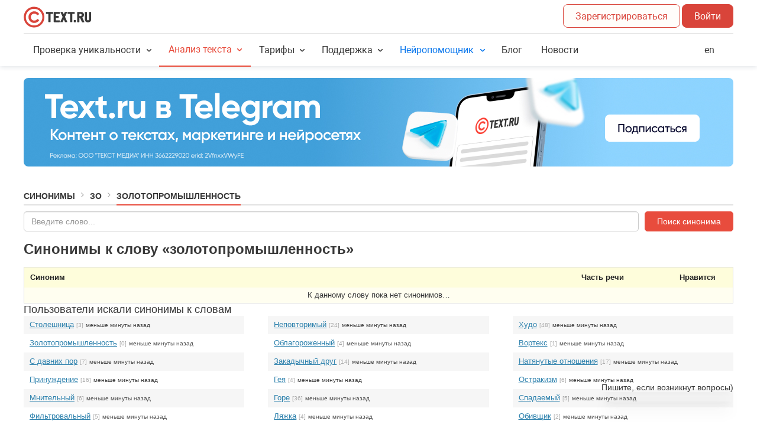

--- FILE ---
content_type: application/javascript
request_url: https://text.ru/assets/en_US.fef9ecd28e9c4e7caeec.js
body_size: 93394
content:
(self.webpackChunk=self.webpackChunk||[]).push([["en_US"],{95350:e=>{e.exports={applicant_label:"User complaint",date_label:"Publication date",deferred_label:"Extended till",deferred_title:"The forming of next automatic complaint is postponed till",message_label:"Complaint content",respondent_label:"Complaint against user",state:"Complaint status",state1:"Published",state2:"Called off",state3:"Is being processed",state4:"Approved",state5:"Declined",state6:"Annulled",system_label:"Category",title:"Complaint against",type_exchange_1:"Copyright marketplace",type_exchange_2:"Rewriting marketplace",type_shop_1:"Articles store",type_shop_2:"News store"}},82832:e=>{e.exports={form_placeholder:"Insert comment...",form_title:"Leave a comment",not_allowed:"You can't comment on this complaint as it has already been closed",send:"Add comment",title:"Comments"}},31517:e=>{e.exports={arbitrator:"Mediator",article_number:"Text №",date_format:"<b>DD.MM.YY</b> HH:mm <i>(UTC Z)</i>",exchange_panel_title:"Complaints in marketplace",exchange_panel_title_no:"No complaints in marketplace",from_me:"My complaints",not_found:"Complaint hasn't been found",order_number:"Order №",shop_panel_title:"Complaints in store",shop_panel_title_no:"No complaints in store",to_me:"Complaints against me"}},58530:e=>{e.exports={applicant_title:"Who",created_title:"Date",message_title:"Complaint content",reason_title:"Reason",respondent_title:"On whom",state_title:"Status"}},9034:e=>{e.exports={customer:"<p><strong>In which cases you can turn to Dispute resolution center for help? </strong></p>\n<p>1. If the text you ordered in copyright or rewriting marketplace is incorrectly written. The dispute resolution center will take client's side, if the review proves that the author didn't follow and accomplish all the technical aspects of the task made by the client. In this case, your money will be returned to you, and author will receive a penalty. Also, his rating will be reduced three times the number he expected to get for completing this order.</p>\n<p>2. If the article you bought in 1Text.com store, contains spelling or grammar errors, within 24 hours time you can send it back to revision or turn it down, by filing a complaint to dispute resolution center. Our specialists will review the text and if the discovered errors are confirmed, the money you've spent on this article <strong>will be returned</strong> to you.</p>\n<p>Author will receive a penalty and his rating will be reduced three times the number he got for this order. Moreover, the article he wrote will be forever removed form the Articles store.</p>\n<p> Dear clients, please keep in mind that the quality of the article often depends on its price. Low-priced orders will mostly attract inexperienced authors with low work experience. So if you wish to receive a high-quality content, make sure to provide authors with a worthy motivation.</p>",customer_title:"Client dispute resolution",performer:"<p>Orders at the marketplace are being published in different price categories. You can choose the pricing range yourself and respond only to orders which interest you. If you see an order with high demands and low pricing - simply ignore it. By doing that, you will make client to rethink and rise order's price.</p>\n<p>If you decided to take up an order, then make sure you do your job well, regardless of its price. This will rise your rating, besides, you will be able to include it in your portfolio. Keep in mind, that more well-done orders in your portfolio will make you look more presentable to your next client. Also remember, that your order must be written without spelling and grammar errors. Poorly written texts will only lower your reputation.</p>\n<p>Dispute resolution center pays close attention to the texts sent to them on revision by authors.</p>\n<p>If any form of error is found in the text (spelling, grammar or punctuation error), Dispute resolution center will automatically take client's side.</p>\n<p><strong>In which cases an author can turn to Dispute resolution center for help?</strong></p>\n<p>\nIf a client returns your text, and you're 100% sure that it's high-quality (doesn't contain any form of grammar error and matches all technical aspects made by the client), you can file a dispute. </p>\n<p>\nIf Dispute resolution center is convinced that you are right, then you'll be paid for your work. Client, on the other hand, will receive a penalty, and will be stripped of the rating three times more the number he was about to get.</p>\n<p>A strong reminder: Dispute resolution center will <strong>automatically</strong> take client's side, if any form of error will be found in your text. </p>",performer_title:"Author dispute resolution"}},38360:e=>{e.exports={claim:"Complaint №{{id}}",from_me:"My complaints",to_me:"Compaints against me"}},14591:e=>{e.exports={history_description:"Скидки по промокодам и акциям не суммируются. <br>\nПри покупке будет применена самая большая скидка, которая доступна в вашем аккаунте.",history_title:"Activated promocodes",link_title:"Activate promocode",promocode_successfully_activated:"Promocode successfully activated. {{#if tillDate}} Promo code valid until {{tillDate}}{{/if}}",reveal_button:"Activated",reveal_cancel:"Cancel",reveal_placeholder:"Enter promocode",reveal_title:"Promocode activation"}},41888:e=>{e.exports={attempts_number_exceeded:"You have exceeded the maximum number of attempts. Connect with our support team or try again after 24 hours.",deny_banned_recipient:"A banned user can't get the bonus.",deny_deleted_recipient:"A deleted user can't get the bonus.",deny_request_out:"You can't request funds received by the bonuses.",deny_unconfirmed_recipient:"You have to confirm your email.",invalid_action_type:"Invalid action type.",invalid_bonus_type:"Invalid bonus type.",promocode_activation_impossible:"This promocode can't be activated",promocode_already_activated:"You have already activated this promocode.",promocode_empty:"You have to enter the promocode!",promocode_expired:"Promocode has expired.",promocode_invalid_format:"Invalid promocode format.",promocode_max_activations_ended:"Unfortunately promocodes are out of stock.",promocode_not_found:"Unfortunately promocode is not found. Please try again.",promocode_only_for_new_users:"Promocode not available",promocode_pro_account_not_allowed:"Применение промокода при активном PRO-аккаунте невозможно.",promocode_reuse_not_ready:"You can't reuse promocode now.",promocode_support_required:"Connect our support team to activate this promocode.",unknown_promocode_error:"Unknown promocode error."}},22935:e=>{e.exports={effect_1:"Balance increase",effect_2:"Rating increase",effect_3:"Symbols accrual",effect_4:"PRO-account extension",effect_5:"Balance increase with the possibility of withdrawal",effect_6:"Discount on PRO-account",effect_7:"Discount on PRO-packages of symbols",effect_8:"Начисление нейросимволов",effect_9:"Добавление дней PRO-аккаунта"}},19871:e=>{e.exports={0:"Unknown error",10:"No text available",11:"Server error",12:"The text is too short",13:"The text is too large. Please divide it into fragments",20:"No User Key available",21:"User Key is empty",40:"Server access error",41:"Inexistent User Key",42:"Please buy a Service Package",43:"Server error. The parameters are not transferred",44:"Server error",45:"Server error",46:"A verified mobile phone number is required",50:"No shingles found. Text must be too short",60:"No text UID available",61:"The text UID is empty",70:"No User Key available",71:"User Key is empty",80:"The key-UID pair is not in the base",81:"The text is not checked yet",82:"The text was checked incorrectly. Your money will be returned.",83:"Server error"}},61815:e=>{e.exports={checkerr_access_error:"Error. Access is denied",checkerr_check_error:"Error occurred when adding a text, please try again. If error occurs repeatedly, contact the Support team",checkerr_db_error:"Error when saving a text to the data storage",checkerr_disable_for_auth_characters:"Service temporarily unavailable.",checkerr_disable_for_auth_free:"Service temporarily unavailable.",checkerr_disable_for_unauth:"We are sorry. The check for registered Users is turned off.<br />It's a temporary measure until the technical problems are resolved.",checkerr_empty_text:"No text for check",checkerr_limit_exceeded:'{{#if balance}}\n<p>You can check only <span class="error-hl">{{ balance }} {{plural balance \'symbol|symbols|symbols\'}}</span> for free.</p>\n{{/if}}\n\n{{#if limit}}\n<p>\nThe limit for registered users is {{ limit }} {{plural limit \'symbol|symbols|symbols\'}} symbols per day.\n</p>\n{{/if}}\n\n<p>\nTo increase the limit and speed of plagiarism checker you can buy\na <a href="https://1text.com/pack">PRO-package</a> or a <a href="https://1text.com/pro-account">PRO-account</a>.\n</p>',checkerr_limit_exceeded_for_unauth:'{{#if balance}}\n<p>You have <span class="error-hl">{{ balance }}</span> free {{plural balance \'symbol|symbols|symbols\'}} left.</p>\n{{/if}}\n\n{{#if limit}}\n<p>\nThe limit for unregistered users is {{ limit }} {{plural limit \'symbol|symbols|symbols\'}} per day.\n</p>\n{{/if}}\n\n<p>\nTo increase the limit and speed of plagiarism checker you can buy\na <a href="https://1text.com/pack">PRO-package</a> or a <a href="https://1text.com/pro-account">PRO-account</a>.\n</p>\n\n{{#if direct_pay_allowed}}\n<p>\n    Alternatively you can continue without signing up to make a quick purchase.\n    {{#if price}}\n        It will cost <span class="error-hl">€{{price}}</span>.\n    {{/if}}\n</p>\n{{/if}}',checkerr_limit_exceeded_pay_pending:'<p>You\'ve exceeded the limit of pending payments for PRO-check.</p>\n<p>Please sign in and choose a <a href="https://1text.com/pack">PRO-package</a> or a <a href="https://1text.com/pro-account">PRO-account</a> in order to continue.</p>',checkerr_limit_exceeded_pay_pending_title:"PRO-check is unavailable",checkerr_limit_exceeded_title:"{{#if balance}}\nThe text you are checking exceeds the limit for the free check.\n{{else}}\nYou have reached the limit for free check.\n{{/if}}",checkerr_limit_exceeded_var_2:'<p>\n    In order to check texts over {{limit}} {{plural limit \'symbol|symbols|symbols\'}}\n    you need to buy a <a href="https://1text.com/pack">PRO-package</a> or a <a href="https://1text.com/pro-account">PRO-account</a>.\n</p>',checkerr_low_balance:'To continue using the plagiarism checker you can buy a <a href="/pack">PRO-package</a> or a <a href="/pro-account">PRO-account</a>',checkerr_low_balance_pro:'To continue using the plagiarism checker you can buy a <a href="/pack">PRO-package</a>.',checkerr_low_balance_title:"Not enough PRO-symbols on the account.",checkerr_not_found:"Text not found — it must have been deleted. Results are stored for one month.",checkerr_other_type_too_big_guest:"To analyze text containing more than {{ guest_maxlength }} characters (grammar check and world count), you need to register.\n                                                                                                                                       After registration, you will be able to run checks on texts of up <b>to {{ auth_maxlength }} characters at a time.</b>",checkerr_request_error:"Error occurred when sending a request. Please try again later.",checkerr_too_big:'<p>Texts larger than 8000 symbols are available only in PRO-check mode.</p>\n<p>You can choose either a <a href="https://1text.com/pack">PRO-package</a> of sufficient size or <a href="https://1text.com/pro-account">PRO-account</a> subscription.</p>',checkerr_too_big_paid:"The text is too large. Please split it into smaller parts.",checkerr_too_small:"The text is too small.",checkerr_unknown_error:"Unknown error",check_modules_not_allowed:'<p>Catalogue is only available with PRO-check service.</p>\n<p>You need either a <a href="/pack">PRO-package</a> or an active <a href="/pro">PRO-account</a>.</p>',curlerr_server_not_available:"We are sorry, the check server is temporarily unavailable."}},97084:e=>{e.exports={archive_all_symbols:"Total symbols",archive_all_texts:"All texts",archive_avaliable:"Access",archive_avaliable_no:"No",archive_avaliable_yes:"Yes",archive_banner_title:"The text was checked by 1Text.com Plagiarism Checker",archive_checked:"Checked only",archive_checking:"Texts being checked",archive_close_title:"Close",archive_confirm_action:"Confirm",archive_count_words:"Total words:",archive_date_added:"Added",archive_date_from:"from",archive_date_to:"till",archive_delete_error_access_title:"You do not have sufficient rights to delete the text.<br> If you think otherwise, please",archive_delete_text:"Delete",archive_delete_text_question:"Delete the text?",archive_delete_version_question:"Delete the version?",archive_delete_warning:"Deleting the text will result in <b>deleting",archive_delete_warning_end:"</b>. Continue?",archive_empty_texts:"No texts checked",archive_error_description:"An error occurred while accessing the server, please refresh the page.",archive_error_title:"Error",archive_feedback:"Support Team",archive_feedback_title:"contact us",archive_fix:"{{count}} {{plural count 'recorded|recorded|recorded'}}",archive_fixed:"Recorded texts",archive_loading_texts:"Loading texts, please wait ...",archive_more_version:"More",archive_plagiat:"Originality",archive_relate:"{{count}} {{plural count 'related|related|related'}}",archive_replace:"{{plural count 'swapped|swapped|swapped'}}",archive_script_cancel:"Cancel",archive_script_plagiat:"unique",archive_script_plagiat_case_2:"unique",archive_script_spam:"keyword density",archive_script_water:"watery",archive_script_with_banner:"with banners",archive_script_yes:"Yes",archive_spam_case_2:"keyword density",archive_spelling_error:"{{plural count 'spelling mistake|spelling mistakes|spelling mistakes'}}",archive_spelling_errors:"spelling mistakes",archive_spelling_error_not_found:"Mistakes not found",archive_symbol_case_2:"letters",archive_text_case_2:"text",archive_text_fixed:"Recorded",archive_text_lost:"The text is lost",archive_title:"Archive of checked texts",archive_type_text:"Text type",archive_unique_from:"From:",archive_unique_to:"To:",archive_version:"{{plural count 'version|versions|versions'}}",archive_version_case_2:"{{plural count 'version|versions|versions'}}",archive_water_case_2:"watery",archive_without_space:"Without spaces:",archive_with_banner:"With banners"}},6915:e=>{e.exports={breadcrumbs_index:"Plagiarism checker",button_check_title:"Check Text for Plagiarism",description_algorithm:"<p>Our service 1Text.com uses an improved algorithm for Plagiarism Check which checks texts using advanced technologies. Our recommendations will simplify your work with our service.</p>",description_algorithm_dislike:"<p>1Text.com algorithm differs from other <strong>Plagiarism Checkers online</strong> tools which use methods of shingles. What are the results?</p>",description_algorithm_dislike_conclusion:"<p>To sum up, our <strong>Free Plagiarism Checker online</strong> finds and highlights all plagiarized fragments correctly and accurately.</p>",description_algorithm_dislike_list:"<li><strong>Bad-quality rewriting methods</strong> which include constant word replacement <strong>do not work anymore</strong>. </li> The percentage of plagiarism will remain high in comparison with the previous version.  \n<li>Our service <strong>finds plagiarism even after rearrangements in word order</strong> and overall sentence structure.</li>\n<li>\n<strong>Plagiarism Checker</strong> will not miss <strong>changed cases, tenses, etc.</strong> Text originality will remain the same.</li>\n<li><strong>Adding new words to the original text</strong> will not help to raise its originality. The service will highlight the fragments.</li>",description_algorithm_dislike_title:"Texts our algorithm will not accept &#x1F623;",description_algorithm_like:"If you want your text to be 100% unique, you should make <strong>high quality rewriting</strong>.",description_algorithm_like_list:"<li>Pay special attention to <strong>thickly highlighted fragments.</strong> Getting rid of them will help to raise text originality.</li>\n<li><strong>Deep rewriting</strong> is also extremely important: replacing original words with their synonyms, paraphrasing, etc.</li>",description_algorithm_like_title:"Texts our algorithm will accept &#10084;&#65039;",description_algorithm_offers:"If you noticed unrelated links containing accidental similarities or the absence of links containing similarities with your texts, please contact our Support Team - support@1text.com and paste the link your check results.",description_algorithm_offers_title:"We will make our algorithm even more accurate!",description_algorithm_title:'<span class="accent">New algorithm</span>',description_api:'Проверка текста на уникальность также доступна через API. Подробнее в <a href="/api-check">API проверки</a>.',description_main:"<p><strong>Our Plagiarism Checker online</strong> at 1Text.com checks your texts for free.</p>\n<p>Efficient algorithms for <strong>Plagiarism Checker </strong> makes the process accurate and of high quality.</p>\n<p><strong>Checking for plagiarism</strong> is pretty simple: just in a few clicks, you will find out how unique your text is. If there are similar texts on the Internet, Plagiarism Checker 1Text.com will find them. You can also find mistakes in your text with Spelling & Grammar Checker.</p>\n<p>When you sign up, you will be able to check much more texts via our <strong>Free Plagiarism Checker Online</strong>.</p>",description_service:"Plagiarism Check service",description_title:'<span class="accent">Information</span>',fix_access_banner:"The users who clicked on the banner will have access to the text.",fix_access_domain:"The text or its fragments are found on the following websites.I guarantee that the text or the fragments are posted with my consent:",fix_advantage:"<p>Recording the results of Plagiarism Checker with the help of 1Text.com banners is the first step towards protection of your content from Plagiarism. What are the advantages of using our banners when posting texts on websites? </p>\n<ul>\n <li><strong>It will scare content thieves away.</strong> Unscrupulous users who visit websites to copy texts will be warned that copying is prohibited. 1Text.com banners show that the text is authentic, checked for Plagiarism and the results are recorded. Moreover, it will show that you are well aware of copyright laws. Potential thieves will realize that they will not get away with stealing. As a result, most violators will keep away from texts, protected by 1Text.com banners.</li>\n<li><strong> It can be used as an argument for a complaint.</strong> If your text will be copied and posted on other websites, and it will lead to loss of originality, you can start protecting copyright by writing a complaint to a website owner or website administration. Including the link to check results recording that the text is 100% unique at a particular date will become a powerful argument. It is more than likely that the consequence of unauthorized copying will be eliminated and problems solved without trial.</li>\n</ul>",fix_advantage_title:"What are the advantages?",fix_claim:"<p><strong>File a complaint against a content thief</strong></p>\n<p>You can solve the problem with the unauthorized use of your own texts without trial. Having found Plagiarism, file an official complaint. Send the completed form to the owner or the administrator of a website where stolen content is posted. Official complaints about сopyright infringement will make violators delete your texts from a website in about 90% of cases. Moreover, the complaint is aimed to claim compensation for loss of earnings and for pain and suffering.</p>\n<p>1Text.com service offers to fill in the complaint: {{{link}}}</p>",fix_claim_title:"File a complaint",fix_confirmation:"I confirm that I own the copyright to the text. I want to record that my text is checked by 1Text.com Plagiarism Checker and 100 % unique.",fix_notary:"<p><strong>Validity of your document should be notarized</strong></p>\n<p>You should go to a notary, if you want to confirm and verify your ownership to the texts. You will be able to ensure your ownership and author rights to the texts, if notary verifies the time of document presentation. Documents which were verified by a notary will become a solid evidence in the court.</p>\n<p>Please remember, that all actions to ensure your ownership should be performed beforehand (in best - before the texts are even published).</p>\n<p>So, what are the steps to certifying and notarizing your document's validity?</p>\n<ul>\n<li>you'll need to prepare a statement (the content of which will be told to you by your notary, or you'll be given a template);</li>\n <li>make several copies of the text (one copy will be given to your notary);</li>\n <li>hand in your statement with all applications (texts) to your notary, so he can certify the time documents were presented.</li>\n</ul>\n<p>The cost of this kind of service varies between 200 and 1000 Russian rubles for one statement, depending on a notary.</p>\n<p>After document verification, you become a valid owner of the indisputable evidence which verifies that your text was written and acknowledged to be 100% unique on a concrete date and time, and your priority in disputes is now unconditional.</p>\n<p>This kind of statement (that confirms date and time your text was written and is verified by notary), will have the most impact in court, and will also be the main evidence of your authorship.</p>",fix_notary_title:"Notarize",fix_template_link:"/antiplagiat/download/0",fix_template_text:"download the template",found_domains:"Matched sources",guest_lead_body:"<p>Also, we will double your free daily limit.</p>\n<p>All you need is to sign up!</p>",guest_lead_title:"We can check your text faster.",highlight:"Highlight all",highlight_title:"Highlight all similarities",menu_unique:"Unique:",menu_unique_payment_waiting:"Check completed",page_header:"Plagiarism Checker",page_title:'Check text <span class="accent">for plagirism</span>',result_payment_banner:'<p><strong>Check completed!</strong></p>\n<p>Results will be available after payment.</p>\n<p>\n<a href="{{ pay_url }}" target="_blank" rel="noopener nofollow">Go to payment</a>\n</p>',unique_limit_after_table:'Более подробное описание тарифов проверки уникальности текста доступно в\n      <a href="https://text.ru/faq/instrukcii/proverka-teksta-na-unikal-nost/#472">Инструкции.</a>',unique_limit_menu:"Лимиты проверки на уникальность",unique_limit_table_head:"<td></td>\n<td>PRO-символы</td>\n<td>Бесплатные символы</td>",unique_limit_table_row_1:'<td>Пользователь с <a href="/pro" target="_blank">PRO-аккаунтом L</a></td>\n<td>150 000 символов в сутки</td>\n<td>8 000 символов в сутки</td>',unique_limit_table_row_2:'<td>Пользователь с <a href="/pro" target="_blank">PRO-аккаунтом M</a></td>\n<td>100 000 символов в сутки</td>\n<td>8 000 символов в сутки</td>',unique_limit_table_row_3:'<td>Пользователь с <a href="/pro" target="_blank">PRO-аккаунтом S</a></td>\n<td>25 000 символов в сутки</td>\n<td>8 000 символов в сутки</td>',unique_limit_table_row_4:'<td>Пользователь с <a href="/pack" target="_blank">PRO-пакетом</a> символов</td>\n<td>Объем приобретенного <a href="/pack" target="_blank">PRO-пакета</a></td>\n<td>8 000 символов в сутки</td>',unique_limit_table_row_5:"<td>Зарегистрированный пользователь</td>\n<td>X</td>\n<td>8 000 символов в сутки</td>",unique_limit_table_row_6:"<td>Незарегистрированный пользователь</td>\n<td>Х</td>\n<td>4 000 символов в сутки</td>"}},35971:e=>{e.exports={check_date:"Date:",check_seo_data:"Start",groups_forms:"{{count}} {{plural count 'group|groups|groups'}}",groups_more:"More {{groups}}",keys_forms:"{{count}} {{plural count 'key|keys|keys'}}",keys_more_frequency:"More {{keys}} with the frequency <b>{{weight}}</b>",keys_much:"Too many keys, some of them are not displayed.",keywords:"Keywords",menu_seo_waiting:"Please wait, Word Count is in process.",mixed_not_found:"not found",mixed_words:"Words with swapped letters",seo_little:"The text is not SEO optimized and contains an average number of keywords.",seo_much:"The text is overloaded with keywords.",seo_normal:"The text is SEO-optimized.",spam_text:"Keyword density",view_forms:"Forms",water_exceeded:"Exceeded amount of watery",water_much:"High amount of watery",water_normal:"Average amount of watery",water_text:"Watery",word_forms:"{{count}} {{plural count 'word|words|words'}}"}},4290:e=>{e.exports={check_spelling:"Check Grammar and Spelling",date_checked_spelling:"Date of the check",errors_in_text:"Mistakes in the text",menu_can_check_spelling:"You can check the text for Grammar and Spelling.",menu_no_spelling_errors:"No mistakes found.",menu_queue_spelling_waiting:"Please wait until the text is checked for Grammar and Spelling. {{percent}}% completed.",menu_repeat_space:"<i>extra spaces</i>",menu_spelling_errors_found:"{{{count_errors}}} {{errors}} {{found}} in the text",menu_spelling_errors_found_error:"{{plural count 'mistake|mistakes|mistakes'}}",menu_spelling_errors_found_found:"{{plural count 'found|found|found'}}",no_replacement:"No variants",no_spelling_errors:"No mistakes found",space:"Space",spelling_errors_found:"{{{count_errors}}} {{errors}} {{found}} in the text"}},11445:e=>{e.exports={check_modules_price_multiplier_hint:"The price depends on selected modules",check_modules_telegram_label:"Telegram",check_modules_web_label:"Base",check_modules_widget_header:"Catalogue:",check_unique:"Check for Plagiarism",date_check_unique:"Date of the check",domains_concurrences:"Highlight matched parts",domains_content_compare_close:"Close",domains_content_compare_message:"The content from remote resource was not received. Please try again later.",domains_content_compare_title:"Error",domains_content_link_close:"Close",domains_content_link_error:"Error",domains_remove:"Exclude",domains_remove_context:"Exclude <strong>the domain</strong>",domains_remove_link:"Exclude the link",domains_remove_link_context:"Exclude <strong>the link</strong>",domains_remove_link_owner:"The link was excluded",domains_remove_owner:"The domain was excluded",domains_repair:"Include the domain",domains_repair_link:"Include the link",fix_100_percent:"The text must be 100 % unique for the record",fix_already:"The text is already recorded on 1Text.com",fix_auth:"{{{link}}} to record the text originality",fix_auth_link:"sign up",fix_button:"Record",fix_delete:"Delete the record",fix_deleted_message:"The record was deleted.",fix_deleted_ok:"Ok",fix_deleted_title:"Information",fix_delete_cancel:"Cancel",fix_delete_error_close:"Close",fix_delete_error_message:"Error. The record was not deleted. Pleasу try again later.",fix_delete_error_title:"Error",fix_delete_message:"Delete the record?",fix_delete_ok:"Yes",fix_delete_title:"Confirm",fix_message:"You can record the text originality",fix_min_length:"Text must contain at least {{min}} characters.",fix_modal_close:"Close",fix_modal_error_text:"Text not found.",fix_modal_error_title:"Error while recording",fix_modal_message:"Congratulations! The originality of your text was successfully recorded by 1Text.com!",fix_modal_ok:"Ok",fix_modal_title:"Information",fix_old_text:"You cannot record the originality as the text was checked long ago.Please check again.",fix_other_user:"You cannot record the originality of the text since it is already recorded by some other user:",menu_can_check_unique:"You can check the text for plagiarism",menu_fix_unique:"Record the text originality",menu_queue_percent:"{{percent}}% completed",menu_queue_priority:"Sign up to get a priority in the queue",menu_queue_texts:"Please wait, {{texts}} before you in the queue",menu_queue_texts_count:"{{count}} {{plural count 'text|texts|texts'}}",menu_queue_waiting:"Please wait",menu_transition:"Proceed with this address <strong>{{link}}</strong>?",menu_transition_cancel:"Cancel",menu_transition_confirm:"Yes",not_unique_fragments:"Matched fragments",plagiat:"Uniqueness",protection_rights:"<p><strong>Attention!</strong></p>\n<p>Copying and distributing of the content is strictly prohibited. Unauthorized copying and use of the text is a crime and incurs different types of legal liability depending on the country law.</p>\nRussian law:\n<ul>\n  <li>Civil liability - according to the following articles of The Civil Code of the Russian Federation ( Article 1252. Protection of Exclusive Rights; Article 1253. Liability of Legal Persons and Individual Entrepreneurs for the Infringement of Exclusive Rights);</li>\n  <li>Administrative liability - according to The Code of Administrative Offences of the Russian Federation ( Article 7.12. Violation of Copyright and Similar Rights, of Invention and Patent Rights);</li>\n  <li>Criminal liability – according to The Criminal Code Of The Russian Federation (Article 146. Violation of Copyright and Neighbouring Rights.</li>\n</ul>"}},77985:e=>{e.exports={banners_path:"/images/banners/",banner_get_code:"Get banner code",banner_message:"You can display the results of Plagiarism Check of the text using our banner",banner_show_text:"Access to the text is closed, banners are not displayed. Enable publiс access?",banner_show_text_no:"No",banner_show_text_title:"Enable public access?",banner_show_text_yes:"Yes",block_accessible_title:"Access to check results",block_banner_title:"Originality Banner",block_fix_title:"Record check results",block_link_domain:"https://1text.com/",block_link_title:"Link to check results",browser_not_support:"Browser does not support",clear_highlight:"Reset highlighting",copy_buffer:"Text was copied to clipboard",error_add_text_close:"Close",error_add_text_message:"Error. The text <b>{{uid}}</b> was not added. <br>",error_add_text_title:"Error!",error_api_close:"Close",error_close_default:"Close",error_delete_message_title:"Error. The text was not deleted, please start a new check",error_delete_text_button:"New check",error_delete_text_title:"Error!",error_exceeding_limits_title:"Information",error_modal_close:"Close",error_modal_title:"Error (FE)",error_not_available:"We are sorry, the server is temporarily unavailable.",error_server:"Error!",error_server_cancel:"Cancel",error_server_resending:"Send again",error_title_default:"Error!",error_undefined:"An error occurred while attempting to connect to the server. Please check your internet connection and refresh your page. If the error persists, please contact us.",fast_registration:"Quick sign up",fatal_error:"An error occurred while attempting to connect to the server. Please check your internet connection and refresh your page. If the error persists, please contact us.",fatal_error_close:"Close",fatal_error_title:"Error (FE)",get_link:"Get a link",hide_description:"Hide description",info_not_available:"Information unavailable",info_not_available_seconds:"{{count}} {{plural count 'second|seconds|seconds'}}",less_minute:"Less than a minute ago",link_check_message:"You will be able to use the link later to see the check results again",load_entry:"Download {{count}} more lines",menu_copy_buffer:"The link was copied to clipboard",menu_get_banner:"Get Originality Banner",menu_get_link:"Get the link",menu_load:"Downloading",menu_loading:"<b>Downloading</b>",menu_show_text:"The access is closed. Enable public access?",menu_show_text_cancel:"Cancel",menu_show_text_title:"Enable public access?",menu_show_text_yes:"Yes",modal_agree:"Please read and agree to the terms",modal_banner_domain:"1Text.com",modal_banner_title:"Plagiarism Check was performed on 1Text.com",modal_choice_banners:"Choose a banner",modal_close:"Close",modal_copy:"Copy",necessary_agree:"Please read and accept User Agreement and all the Terms and Conditions",previous_entry:"Previous {{count}} lines",quota_exceeded:"Quota exceeded",resending_text:"Send the text again",resending_text_cancel:"Cancel",save_error:"Error",save_text:"Save the text into your account.",save_waiting:"Please wait",saving:"Saving",select_color:"Choose color",tab_title_seo:"Word Count",tab_title_spelling:"Check Grammar and Spelling",tab_title_unique:"Check for plagiarism",text_changed:"The text was changed. The information below can be outdated. Please check the text again.",text_empty:"Empty text",text_not_available:"Check results are stored on the server for a month. The requested text does not exist - it must have been deleted. You will be redirected to the {{{link}}} page in {{{countdown}}}.",text_not_available_link:"Plagiarism Check",text_saved:"Text saved",versions_text:"Text versions:",version_created:"The version created:",version_date_modified:"The version modified:",version_delete_cancel:"Cancel",version_delete_error_message:"The text was not deleted, please try again.",version_delete_error_title:"Error",version_delete_message:"Delete text?",version_deleting:"Deleting",version_empty:"No versions available",version_new:"New text version",version_not_available:"Versions are not available",visibility_not_available:"Information is not available",visibility_not_available_message:"Acces to the text is closed by the Author",visible_close:"Close access to all",visible_closed:"Access is closed to all",visible_off_title:"Check results will have private access",visible_on_title:"Check results will have public access",visible_open:"Enable access to all",visible_opened:"Access to all",visible_open_guest:"Access closed. If you want to make it public, you should {{{link}}}",visible_open_guest_link_title:"sign up",warning:"Warning",warning_ok:"Ok"}},26251:e=>{e.exports={access_closed:"Access closed for all",banner_button:"Increase percentage",banner_title:"You can increase the percentage of the text on our exchange rewriting",check_disabled_guest_message:'Guest service is unavailable at the moment. Try again later or consider signing up and purchasing a <a href="https://1text.com/pack">PRO-package</a> to get results without waiting.',check_disabled_message:"Sorry, text check is unavailable. Technical work in progress.",choose_pack:"Choose a PRO-package",choose_pro:"Choose a PRO-account",copy_buffer:"Copy to the clipboard",error_text_length:"Error! The length of the text must be from {{min}} to {{max}} symbols.",go_to_check:"Go to check",guest_auth:"Log in",guest_header:"<strong>You are unregistered!</strong>",guest_or:"or",guest_registration:"Sign up",highlighted:"Highlighted:",highlight_turn_off:"Скрыть подсветку",link_api:"Plagiarism Checker API",link_archive:"Text archive",login:"Log in",message_min_length_text:"The text is empty. The minimal length of a text must be {{min}} symbols.",message_wait_saving:"Please wait for the operation of saving.",new_text:"New text",pay:"To payment",pay_wo_signup:"Continue without signing up",pro_reset_info:"Symbols that are available as part of an active PRO-account are reset every day, which starts at 00:00 (GMT +3).",quest_auth_targets:"<ul>\n <li>Plagiarism Checker will work faster and check more texts.</li>\n <li>Checked texts will be saved in your archive, and you will always have access to them.</li>\n <li>You will be able to record the results of Plagiarism Checking and add our banners to your website.</li>\n <li>If you don't have time to wait until the text is checked, you can launch Plagiarism Checker, close the browser and then find the results in your text archive later.</li>\n</ul>",quest_auth_target_question:"4 reasons to Sign Up:",read_more:"More information",recheck:"Recheck",save:"Save",saving:"Saving",sign_up:"Sign up",starting_check:"Start",symbols_balance:"Balance",symbols_pro_plural:"PRO-{{plural value 'symbol|symbols|symbols'}}",version_count_without_space:"Without spaces",version_count_without_space_title:"Characters without spaces",version_count_with_space:"Total symbols",version_count_with_space_title:"Character count",version_count_words:"Total words",version_count_words_title:"Word count",version_delete:"Delete the text",version_mixed:"Swapped letters",version_mixed_title:"Numbers of swapped letters",version_new:"New text version",version_spam:"Keyword density",version_spam_title:"Keyword density checker",version_spelling:"Grammar and Spelling",version_spelling_title:"Number of spelling mistakes",version_unique:"Unique",version_unique_title:"Unique percentage",version_water:"Watery",version_water_title:"Percentage of watery"}},27406:e=>{e.exports={slider_tariff_economy_description:"Check for free up to 8 000 symbols per day.",slider_tariff_economy_description_guest:"Check for free up to 4 000 symbols per day.",slider_tariff_economy_title:"Free check",slider_tariff_speed_description:"A fast check supporting texts up to a 100 000 symbols size.",slider_tariff_speed_description_guest:"A fast check supporting texts up to a 100 000 symbols size.",slider_tariff_speed_title:"PRO-check"}},92924:e=>{e.exports={log_in:"Log in",registration:"Sign up"}},67601:e=>{e.exports={ad:"Andorra",ae:"United Arab Emirates",af:"Afghanistan",ag:"Antigua and Barbuda",ai:"Anguilla",al:"Albania",am:"Armenia",ao:"Angola",aq:"Antarctica",ar:"Argentina",as:"American Samoa",at:"Austria",au:"Australia",aw:"Aruba",ax:"Åland",az:"Azerbaijan",ba:"Bosnia and Herzegovina",bb:"Barbados",bd:"Bangladesh",be:"Belgium",bf:"Burkina Faso",bg:"Bulgaria",bh:"Bahrain",bi:"Burundi",bj:"Benin",bl:"Saint-Barthélemy",bm:"Bermuda",bn:"Brunei",bo:"Bolivia",bq:"Bonaire",br:"Brazil",bs:"Bahamas",bt:"Bhutan",bw:"Botswana",by:"Belarus",bz:"Belize",ca:"Canada",cc:"Cocos [Keeling] Islands",cd:"Congo",cf:"Central African Republic",cg:"Republic of the Congo",ch:"Switzerland",ci:"Ivory Coast",ck:"Cook Islands",cl:"Chile",cm:"Cameroon",cn:"China",co:"Colombia",cr:"Costa Rica",cu:"Cuba",cv:"Cape Verde",cw:"Curaçao",cx:"Christmas Island",cy:"Cyprus",cz:"Czech Republic",de:"Germany",dj:"Djibouti",dk:"Denmark",dm:"Dominica",do:"Dominican Republic",dz:"Algeria",ec:"Ecuador",ee:"Estonia",eg:"Egypt",er:"Eritrea",es:"Spain",et:"Ethiopia",fi:"Finland",fj:"Fiji",fk:"Falkland Islands",fm:"Federated States of Micronesia",fo:"Faroe Islands",fr:"France",ga:"Gabon",gb:"United Kingdom",gd:"Grenada",ge:"Georgia",gf:"French Guiana",gg:"Guernsey",gh:"Ghana",gi:"Gibraltar",gl:"Greenland",gm:"Gambia",gn:"Guinea",gp:"Guadeloupe",gq:"Equatorial Guinea",gr:"Greece",gs:"South Georgia and the South Sandwich Islands",gt:"Guatemala",gu:"Guam",gw:"Guinea-Bissau",gy:"Guyana",hk:"Hong Kong",hn:"Honduras",hr:"Croatia",ht:"Haiti",hu:"Hungary",id:"Indonesia",ie:"Ireland",il:"Israel",im:"Isle of Man",in:"India",io:"British Indian Ocean Territory",iq:"Iraq",ir:"Iran",is:"Iceland",it:"Italy",je:"Jersey",jm:"Jamaica",jo:"Hematite Kingdom of Jordan",jp:"Japan",ke:"Kenya",kg:"Kyrgyzstan",kh:"Cambodia",ki:"Kiribati",km:"Comoros",kn:"Saint Kitts and Nevis",kp:"North Korea",kr:"Republic of Korea",kw:"Kuwait",ky:"Cayman Islands",kz:"Kazakhstan",la:"Laos",lb:"Lebanon",lc:"Saint Lucia",li:"Liechtenstein",lk:"Sri Lanka",lr:"Liberia",ls:"Lesotho",lt:"Lithuania",lu:"Luxembourg",lv:"Latvia",ly:"Libya",ma:"Morocco",mc:"Monaco",md:"Moldova",me:"Montenegro",mf:"Saint Martin",mg:"Madagascar",mh:"Marshall Islands",mk:"Macedonia",ml:"Mali",mm:"Myanmar [Burma]",mn:"Mongolia",mo:"Macao",mp:"Northern Mariana Islands",mq:"Martinique",mr:"Mauritania",ms:"Montserrat",mt:"Malta",mu:"Mauritius",mv:"Maldives",mw:"Malawi",mx:"Mexico",my:"Malaysia",mz:"Mozambique",na:"Namibia",nc:"New Caledonia",ne:"Niger",nf:"Norfolk Island",ng:"Nigeria",ni:"Nicaragua",nl:"Netherlands",no:"Norway",np:"Nepal",nr:"Nauru",nu:"Niue",nz:"New Zealand",om:"Oman",pa:"Panama",pe:"Peru",pf:"French Polynesia",pg:"Papua New Guinea",ph:"Philippines",pk:"Pakistan",pl:"Poland",pm:"Saint Pierre and Miquelon",pn:"Pitcairn Islands",pr:"Puerto Rico",ps:"Palestine",pt:"Portugal",pw:"Palau",py:"Paraguay",qa:"Qatar",re:"Réunion",ro:"Romania",rs:"Serbia",ru:"Russia",rw:"Rwanda",sa:"Saudi Arabia",sb:"Solomon Islands",sc:"Seychelles",sd:"Sudan",se:"Sweden",sg:"Singapore",sh:"Saint Helena",si:"Slovenia",sj:"Svalbard and Jan Mayen",sk:"Slovak Republic",sl:"Sierra Leone",sm:"San Marino",sn:"Senegal",so:"Somalia",sr:"Suriname",ss:"South Sudan",st:"São Tomé and Príncipe",sv:"El Salvador",sx:"Sint Maarten",sy:"Syria",sz:"Swaziland",tc:"Turks and Caicos Islands",td:"Chad",tf:"French Southern Territories",tg:"Togo",th:"Thailand",tj:"Tajikistan",tk:"Tokelau",tl:"East Timor",tm:"Turkmenistan",tn:"Tunisia",to:"Tonga",tr:"Turkey",tt:"Trinidad and Tobago",tv:"Tuvalu",tw:"Taiwan",tz:"Tanzania",ua:"Ukraine",ug:"Uganda",um:"U.S. Minor Outlying Islands",us:"United States",uy:"Uruguay",uz:"Uzbekistan",va:"Vatican City",vc:"Saint Vincent and the Grenadines",ve:"Venezuela",vg:"British Virgin Islands",vi:"U.S. Virgin Islands",vn:"Vietnam",vu:"Vanuatu",wf:"Wallis and Futuna",ws:"Samoa",xk:"Kosovo",ye:"Yemen",yt:"Mayotte",yu:"Yugoslavia",za:"South Africa",zm:"Zambia",zw:"Zimbabwe"}},52847:e=>{e.exports={aa:"Afar",ab:"Abkhazian",ae:"Avestan",af:"Afrikaans",am:"Amharic",ar:"Arabic",as:"Assamese",ay:"Aymara",az:"Azerbaijani",ba:"Bashkir",be:"Belarusian",bg:"Bulgarian",bh:"Bihari",bi:"Bislama",bn:"Bengali",bo:"Tibetan",br:"Breton",bs:"Bosnian",ca:"Catalan",ce:"Chechen",ch:"Chamorro",co:"Corsican",cs:"Czech",cu:"Church Slavic",cv:"Chuvash",cy:"Welsh",da:"Danish",de:"German",dz:"Dzongkha",el:"Greek",en:"English",eo:"Esperanto",es:"Spanish",et:"Estonian",eu:"Basque",fa:"Farsi",fi:"Finnish",fj:"Fijian",fo:"Faroese",fr:"French",fy:"Frisian",ga:"Irish Gaelic",gd:"Gaelic",gl:"Galician",gn:"Guarani",gu:"Gujarati",gv:"Manx",ha:"Hausa",he:"Hebrew",hi:"Hindi",ho:"Hiri Motu",hr:"Croatian",hu:"Hungarian",hy:"Armenian",hz:"Herero",ia:"Interlingua",id:"Indonesian",ie:"Interlingue",ik:"Inupiaq",io:"Ido",is:"Icelandic",it:"Italian",iu:"Inuktitut",ja:"Japanese",jv:"Javanese",ka:"Georgian",ki:"Kikuyu",kk:"Kazakh",kl:"Kalaallisut",km:"Khmer",kn:"Kannada",ko:"Korean",ks:"Kashmiri",ku:"Kurdish",kv:"Komi",kw:"Cornish",ky:"Kirghiz",la:"Latin",lb:"Luxembourgish",li:"Limburgan",ln:"Lingala",lo:"Lao",lt:"Lithuanian",lv:"Latvian",mg:"Malagasy",mh:"Marshallese",mi:"Maori",mk:"Macedonian",ml:"Malayalam",mn:"Mongolian",mo:"Moldavian",mr:"Marathi",ms:"Malay",mt:"Maltese",my:"Burmese",na:"Nauru",nb:"Norwegian Bokmål",nd:"Ndebele, North",ne:"Nepali",ng:"Ndonga",nl:"Dutch",nn:"Norwegian Nynorsk",nr:"Ndebele, South",nv:"Navajo",ny:"Chichewa",oc:"Occitan",om:"Oromo",or:"Oriya",os:"Ossetian",pa:"Punjabi/Panjabi",pi:"Pali",pl:"Polish",ps:"Pushto",pt:"Portuguese",qu:"Quechua",rn:"Rundi",ro:"Romanian",ru:"Russian",rw:"Kinyarwanda",sa:"Sanskrit",sc:"Sardinian",sd:"Sindhi",se:"Northern Sami",sg:"Sango",si:"Sinhala",sk:"Slovak",sl:"Slovenian",sm:"Samoan",sn:"Shona",so:"Somali",sq:"Albanian",sr:"Serbian Latin",ss:"Swati",st:"Sotho, Southern",su:"Sundanese",sv:"Swedish",sw:"Swahili",ta:"Tamil",te:"Telugu",tg:"Tajik",th:"Thai",ti:"Tigrinya",tk:"Turkmen",tn:"Tswana",to:"Tonga",tr:"Turkish",ts:"Tsonga",tt:"Tatar",tw:"Twi",ty:"Tahitian",ug:"Uyghur",uk:"Ukrainian",ur:"Urdu",uz:"Uzbek",vi:"Vietnamese",vo:"Volapük",wa:"Walloon",wo:"Wolof",yi:"Yiddish",yo:"Yoruba",za:"Zhuang",zh:"Chinese",zu:"Zulu"}},1633:e=>{e.exports={arbitrage:"Arbitration",customer_works:"Мои заказы",exchange_doc:"API",performer_works:"Мои работы",profile:"My profile",trophy:"Bonuses",users:"Users"}},42670:e=>{e.exports={blog:"Блог",login:"Войти",menu_group_antiplagiat:"Проверка уникальности",menu_group_support:"Поддержка",menu_group_tariffs:"Тарифы",menu_group_tools:"Анализ текста",menu_group_work:"Биржа контента",neuro_symbols:"Neuro symbols for working with Neuro Assistant tools",news:"Новости",pro_symbols:"PRO-symbols for checking uniqueness",symbols:"Free symbols for checking uniqueness",webask_button:"1000 ₽"}},70861:e=>{e.exports={first_link:"First",first_link_title:"Go to the first page",last_link:"Last",last_link_title:"Go to the last page",page:"Page"}},258:e=>{e.exports={action_delete_document_title:"Delete the document",action_delete_title:"Delete the text",action_view_title:"View",btn_add:"Add",btn_cancel:"Cancel",btn_delete:"Delete",btn_delete_all:"Delete all",btn_edit:"Rename",btn_move:"Remove",check_process_title:"The text is being checked for plagiarism",delete_all_errors:'Are you sure you want to delete all the documents with "Error" status?',delete_file_confirm:'Are you sure you want to delete "{{file}}"?',desc2_delete_folder:"All the texts will be out of a folder.",desc_add_folder:"Enter new folder name:",desc_delete_folder:"Are you sure you want to delete the folder?",desc_edit_folder:"Enter new folder name:",desc_texts_delete:'Are you sure you want to delete all the selected texts ({{{count}}}) from the folder the "{{name}}"?',desc_text_delete:"Are you sure you want to delete the text?",desc_text_move:'Are you sure you want to remove the selected texts ({{{count}}}) to the folder "{{name}}"?',doc_th_name:"Document name",doc_th_status:"Status",error_auth:"Error (authorization error). Error code:",error_label:"Error",error_title:"Error (code: {{{ code }}}) {{#if message}} — {{{ message }}}{{/if}}",file_deleted:"The document was deleted successfully",format_document:'{{plural count "document|documents|documents"}}',format_document2:'{{plural count "document|documents|documents"}}',format_text:'{{plural count "text|texts|texts"}}',history_title:"Check history",noname:"No folder",no_texts_label:"No texts available",pagination_text:"{{{countx}}} of {{{county}}} displayed",parse_progress:"Searching for a text",parsing_process:"Searching for a text",regcheck_title:"Regular check",selected:"selected",table_settings_label:"Interface settings",table_th_chars:"Total characters",table_th_chars_title:"Sort by number of characters",table_th_clean:"Total characters without spaces",table_th_clean_title:"Sort by number of characters without spaces",table_th_date:"Added",table_th_date_title:"Sort by date added",table_th_delete_title:"Delete the text",table_th_name:"Document name",table_th_name_title:"Sort by document name",table_th_text:"Text",table_th_uni:"Originality",table_th_uni_title:"Sort by originality",table_th_words:"Total words",table_th_words_title:"Sort by number of words",title_add_folder:"Add a folder",title_cancel_upload:"Cancel file upload",title_close:"Close",title_delete_folder:"Deleting a folder",title_folder_edit:"Renaming folder",title_from:"from",title_texts_delete:"Deleting texts",title_text_delete:"Deleting a text",title_text_move:"Removing texts",title_to:"to",total:"Total",type_unique1:"Checked",type_unique2:"Not checked",view_result_title:"View the results",with_filter_title:"The filter applied",wo_filter_title:"No filters"}},22359:e=>{e.exports={btn_check_texts:"Check for plagiarism",btn_delete_text:"Delete selected",btn_del_folder:"Delete the active folder",btn_deselect_all:"Remove selection from all texts in the folder",btn_move_to:"Move to the selected folder",btn_new_folder:"Add a new folder",btn_rename_folder:"Rename the active folder",btn_select_all:"Select all the texts in the active folder",btn_upload:"Upload files",label_detail:"View details",label_loading_count:'Uploading documents. <span id="dch-loading-count-files"><strong>-</strong></span> left.',label_loading_error:'Error when loading the texts from <span id="dch-loading-count-files-error"><strong>-</strong>documents</span>.',label_new_texts:'New texts are available: <span id="dch-loading-count-new-texts"><strong>-</strong></span>. Refresh the data.',label_selected_chars:"characters",label_selected_texts:'<span id="dch-i-texts-c" class="bold">-</span><span id="dch-i-texts-t"> texts</span> selected',label_texts:'<strong id="dch-show-count-texts">0</strong> texts of <strong id="dch-visible-count-texts">0</strong> displayed',max_file_size:"Maximum size of a file: 10 Mb",rc_button_ok:"Send",rc_send:"Regular Check",rc_send_file:"Send files for Regular Check",rc_send_file_confirm:"Send ({0}) files for Regular Check?",reload_link:"Refresh the data",support_dad:"or drag them in the field",title_loading:"Receiving data..."}},72601:e=>{e.exports={btn_authors:"All authors"}},78585:e=>{e.exports={act_signed_email_text:'Работа над заказом №{{orderId}} на бирже {{#if copywriting}}копирайтинга{{/if}}{{#if rewriting}}рерайтинга{{/if}}{{#if translating}}переводов{{/if}} Text.ru завершена. <br>\nПо <a href="{{url}}">ссылке</a> - подписанный обеими сторонами Акт передачи прав на произведения.',act_signed_email_theme:"Акт передачи прав на произведения по заказу №{{orderId}} на бирже {{#if copywriting}}копирайтинга{{/if}}{{#if rewriting}}рерайтинга{{/if}}{{#if translating}}переводов{{/if}} Text.ru",language_requirements_title:"Требуемый язык работы",performers:'{{count}} {{plural count "исполнитель|исполнителя|исполнителей"}}'}},21869:e=>{e.exports={buttons__cancel:"Отмена",buttons__close:"Закрыть",buttons__give:"Подарить",buttons__ok:"ОК",customer__buttons__extra_pay:"Доплатить",customer__commission__text:"Итого с учётом комиссии сервиса будет списано:",customer__message_input__label:"Комментарий к доплате",customer__message_input__tooltip:"Укажите, пожалуйста, комментарий. Данное поле обязательно для заполнения.",customer__price_input__label:"Cумма доплаты",customer__price_input__tooltip:"Комиссия сервиса - 10%",customer__title:"Доплатить за заказ",error__greater_zero:"Необходимо указать сумму больше 0",error__need_add_comment:"Необходимо добавить комментарий",error__required_amount:"Необходимо указать сумму",error__tariff_not_selected:"Не выбран тариф",error__unknown:"Произошла ошибка",performer__buttons__extra_pay:"Вернуть",performer__message_input__label:"Комментарий к возврату",performer__message_input__tooltip:"Укажите, пожалуйста, комментарий. Данное поле обязательно для заполнения.",performer__price_input__label:"Cумма возврата",performer__title:"Вернуть средства",title__pro_gift:"Подарить PRO-аккаунт"}},85818:e=>{e.exports={button_text:"Выбрать подарок",text_1:"Вам доступен (1) подарок",text_2:"за проверку"}},7467:e=>{e.exports={button_text:"Активировать",headline_pack:"Вы пропустили (1) подарок",headline_pro:"Вы пропустили (1) подарок",text:"Ваш (1) подарок за покупку неактивен"}},43625:e=>{e.exports={antiplagiat_text:'Вам доступен <span class="RoundAccent">1</span> особенный подарок',button_close:"Отказаться",button_collect:"Забрать",button_success:"Выбрать",text:'Вам доступен <span class="RoundAccent">1</span> подарок за активацию аккаунта'}},6957:e=>{e.exports={customer_1:"Minor client",customer_2:"Regular client",customer_3:"Entrepreneur",customer_4:"Businessman",customer_5:"Big businessman",customer_6:"Director General",customer_7:"Millionaire",customer_8:"Tycoon",seller_1:"Undergraduate",seller_2:"Associate",seller_3:"Bachelor",seller_4:"Masters",seller_5:"Graduate",seller_6:"Postgraduate",seller_7:"Doctorate",seller_8:"Academician"}},70827:e=>{e.exports={button_cancel:"Отменить",button_close:"Завершить",button_continue:"Продолжить",button_create:"Пройти тест",button_levelup:"Повысить уровень",button_next:"Следующий",button_prev:"Предыдущий",button_retry:"Пройти тест повторно",cancel_confirm:"Вы уверены, что хотите отменить текущее тестирование?",certificate_exists:"Аттестат грамотности",certificate_passed_answers:"Число правильных ответов",certificate_time_used:"Использовано времени",certificate_weight:"Уровень",close_confirm:"Вы уверены, что хотите завершить текущее тестирование?",create_info:'Будет дано {{ questionCount }} {{ plural questionCount "вопрос|вопроса|вопросов" }}, на каждый из которых необходимо ответить, выбрав правильный вариант из нескольких предложенных.\nВремя прохождения теста ограничено (дается {{ duration timeLimit }}), по истечении этого времени ответы не принимаются, тест необходимо либо отменить, либо завершить.',create_info_one:"На 2 этапе тестирования вам необходимо выбрать слитное или раздельное написание, верную букву и расставить знаки препинания в тексте. Допустимое количество ошибок — 3. Если будет допущено более  3 ошибок, тестирование будет считаться непройденным.",create_level:"Выбранный режим тестирования",create_proofreading_retrying:"Отменить или завершить тестирование можно в любой момент. Пересдать его вы можете через 48 часов.",create_retrying:"Отменить или завершить тестирование можно в любой момент; в случае неудовлетворительного результата - тест можно пересдать, но необходимо будет подождать {{ duration retryInterval }}.",exchange_filter:"Аттестат грамотности не менее",not_confirmed:"Не подтверждён",not_tested:"Тестирование не проводилось",proofreading_complete:"пройден полностью",proofreading_level_1:"1-й этап",proofreading_level_2:"2-й этап",proofreading_partial:"пройден частично",ready_to_complete:"Можно завершить тестирование",testing_canceled:"Тестирование было отменено",testing_failed:"Тест пройден неудовлетворительно",testing_level_1:"Базовый",testing_level_2:"Продвинутый",testing_process_expired:"Время, отведенное на прохождение теста, истекло",testing_process_timer:"Выполняется тестирование; до завершения осталось: {{ duration timeLeft }}.",testing_retry_timer:"До возможности пересдачи осталось: {{ duration retry }}.",testing_time_expired:"Время истекло",view_title:"Грамотность",view_title_proofreading:"Корректор",view_title_proofreading_modal:"Корректура"}},5370:e=>{e.exports={200:"Текущее тестирование отменено.",201:"Текущее тестирование завершено.",202:"Тест не пройден - уровень грамотности остался на 0.",203:"Тест не пройден - уровень грамотности понижен до 0.",204:"Тест не пройден - уровень понижен до базового.",205:"Тест пройден - результат не изменился.",206:"Тест пройден частично.",207:"Тест пройден полностью.",400:"Неизвестная ошибка.",401:"Не передан ID пользователя, информация по которому будет обрабатываться.",402:"Данная операция доступна только владельцу профиля.",403:"Не передана информация по локали теста, с которым производятся операции.",404:"Указана неправильная локаль.",405:"В данный момент отсутствует открытое тестирование по выбранному языку.",406:"Не удалось отменить текущее тестирование.",407:"Не удалось завершить текущее тестирование.",408:"Уже существует открытый незавершенный тест.",409:"Необходимо передать правильный уровень тестирования.",410:"Повторное прохождение теста недоступно.",411:"Прохождение теста указанного уровня недоступно.",501:"1-й этап пройден успешно.<br>Для полного завершения тестирования на<br>корректора необходимо пройти 2-й этап.",502:"Тест не пройден - уровень остался на первом этапе тестирования.",503:"Тест не пройден - уровень понижен до первого этапа тестирования.",504:"Тест не пройден - уровень понижен до первого этапа тестирования.",505:"2-й этап пройден успешно.<br>Поздравляем! Тестирование завершено полностью.",admin_attestation_level:"- Аттестат грамотности по русскому:{{#if active}}<br>уровень — <strong>{{name}}</strong><br>активен до — <strong>{{till}}</strong>{{else}}<strong>не активен<strong>{{/if}}",admin_refuse_count:"- Кол-во отказов за последние {{days}} {{plural days 'день|дня|дней '}}: <strong>{{#if count}}{{count}} {{plural count 'отказ|отказа|отказов'}}{{else}}нет отказов{{/if}}</strong>",email_1:"Здравствуйте!\n\nЧерез 7 дней вступят в силу новые правила работы на Бирже. Установлен ряд условий, соблюдение которых сохранит ваш доступ к заказам по тематикам, где вы были аттестованы.\n\nПожалуйста, внимательно ознакомьтесь с правилами по ссылке.\n\nЕсли останутся вопросы, обратитесь в Службу поддержки.",email_1_theme:"Предупреждение",email_2:"Здравствуйте!\n\nСегодня Биржа начала работать по новым правилам!\n\nЕсли вы еще не ознакомились с ними, пора это сделать, чтобы не потерять доступ к заказам по тематикам, где вы были аттестованы. Правила доступны по ссылке.\n\nЕсли останутся вопросы, обратитесь в Службу поддержки.",email_2_theme:"Предупреждение",email_3:"Здравствуйте!<br>За последние 15 дней у вас не было ни одной принятой работы на бирже.<br>Согласно новым правилам, если этого не произойдёт до {{till}}, <strong>аттестация по русскому языку будет аннулирована</strong> и заказы станут недоступны для отклика.<br>Минимум 1 принятая работа за 30 дней обеспечит вам беспрепятственный доступ к заказам и сохранение текущей аттестации.<br>Приступайте скорее!",email_3_theme:"Предупреждение",email_4:"Здравствуйте!\n\nЗа последние 25 дней у вас не было ни одной принятой работы на бирже.\n\nСогласно новым правилам, если этого не произойдёт до {{till}}, аттестация по русскому языку будет аннулирована и заказы станут недоступны для отклика.\n\nМинимум 1 принятая работа за 30 дней обеспечит вам беспрепятственный доступ к заказам и сохранение текущей аттестации.\n\nПоторопитесь!",email_4_theme:"Предупреждение",email_5:"Здравствуйте!\n\nНам очень жаль, но за последние 30 дней у вас не было ни одной принятой работы на бирже.\n\nВ соответствии с новыми правилами, аттестация по русскому языку аннулирована.\n\nДля того чтобы вновь получить доступ к заказам, вам необходимо пройти тестирование по русскому языку.\n\nКак пройти тестирование по русскому языку?\n\nP.S. Если на момент получения этого письма у вас успела появиться недавно (за последние сутки) выполненная и оплаченная работа, просто не обращайте на него внимание и продолжайте радовать заказчиков качественными текстами.",email_5_theme:"Сброс аттестаций по русскому",email_6:"Здравствуйте!\n\nЗа последние 30 дней у вас зафиксировано 3 отказа от работы по заказам на бирже. Напоминаем, что как только это количество достигнет 5, аттестация по русскому языку будет аннулирована.",email_6_theme:"Предупреждение",email_7:"Здравствуйте!\n\nЗа последние 30 дней у вас зафиксировано 4 отказа от работы по заказам на бирже. Напоминаем, что как только это количество достигнет 5, аттестация по русскому языку будет аннулирована.",email_7_theme:"Предупреждение",email_8:"Здравствуйте!\n\nЗа последние 30 дней у вас зафиксировано 5 отказов от работы по заказам на бирже. В соответствии с нашими правилами, аттестация по русскому языку аннулирована.\n\nДля того чтобы вновь получить доступ к заказам, вам необходимо пройти тестирование по русскому языку.\n\nКак пройти тестирование по русскому или английскому языку?",email_8_theme:"Сброс аттестаций по русскому",profile_refuse_box_days_period:"за {{#if count}}{{plural count 'последний|последние|последние'}} {{#if onDay}}{{else}}{{count}}{{/if}} {{plural count 'день|дня|дней'}} {{else}}сегодня{{/if}}",profile_refuse_box_helper:"Допустимое количество отказов — не более 5 в месяц (с даты последней аттестации).",profile_refuse_box_title:"Отказы",refuse_modal_message_1:"Вы совершили {{count}} {{plural count 'отказ|отказа|отказов'}}.",refuse_modal_message_2:"Допустимое количество отказов от выполнения заказов — не более 5 в месяц (с даты последней аттестации). При превышении числа отказов аттестация по русскому языку будет аннулирована и доступ к откликам пропадёт.",refuse_modal_message_3:"Вы действительно хотите отказаться от заказа?",reset_certificate_by_date:"Аннулирование аттестата грамотности по причине низкой активности работы на Бирже (отсутствие принятых работ)",reset_certificate_by_refuse:"Аннулирование аттестата грамотности по причине превышения лимита допустимых отказов"}},78650:e=>{e.exports={main_button:"Private messages"}},40927:e=>{e.exports={counter_clean:"Excluding spaces",counter_total:"Total characters",counter_words:"Total words",tooltip:"Paste your text here..."}},44668:e=>{e.exports={button_copywriting_start:"Запустить генерацию",button_reject:"Отклонить",button_success:"Принять",counter_selected:"Выделено символов",counter_symbol:"Всего символов",counter_symbol_without_spaces:"Символы без пробелов",counter_symbol_with_spaces:"Символы с пробелами",counter_words:"Слов"}},25623:e=>{e.exports={add_task_modal_info:"Выделенный фрагмент текста будет дописан",add_task_modal_title:"Дописать текст"}},9051:e=>{e.exports={about_label:"Пожелания к тексту",about_tooltip:"Добавьте дополнительные указания в свободной форме для получения более точного результата. Например, вы можете указать стиль, лицо повествования, количество абзацев и т.д.",content_plan_label:"План",content_plan_start_label:"Сгенерировать план",content_plan_tooltip:"Напишите самостоятельно или сгенерируйте план для получения более точного результата.",subject_label:"Тема",subject_tooltip:"Укажите тематику, по которой необходимо написать текст",text_type_label:"Какой текст написать",text_type_tooltip:"Укажите формат текста для генерации",work_title_label:"Заголовок",work_title_start_tooltip:"Сгенерировать заголовок"}},36730:e=>{e.exports={action_search_not_found:"Ничего не найдено",action_search_placeholder:"Поиск",archive_notice:"Удалённые документы хранятся 30 дней",table_date:"Дата",table_name:"Название документа",tab_archive:"Удаленные тексты",tab_folder:"Папка с текстами"}},20285:e=>{e.exports={service_name:"AI-Editor",service_page_header:"НейроБлокнот",service_page_header_description:"Всё для работы с текстом в одном месте: инструменты классического текстового редактора и ИИ-функции."}},42745:e=>{e.exports={align_center:"По центру",align_justify:"По ширине",align_left:"По левому краю",align_right:"По правому краю",button_all_version:"Посмотреть все версии",heading_h1:"Заголовок 1",heading_h2:"Заголовок 2",heading_h3:"Заголовок 3",heading_h4:"Заголовок 4",heading_h5:"Заголовок 5",heading_text:"Обычный текст",list_bullet:"Маркированный список",list_order:"Нумерованный список",list_task:"Контрольный список",tooltip_align:"Выравнивание",tooltip_bold:"Жирный",tooltip_document:"Все документы",tooltip_download:"Скачать",tooltip_italic:"Курсив",tooltip_list:"Списки",tooltip_redo:"Вернуть",tooltip_save:"Сохранить документ",tooltip_strike:"Зачеркнутый",tooltip_text:"Заголовок",tooltip_underline:"Подчеркнутый",tooltip_undo:"Отменить",version_modal_button_close:"Закрыть",version_modal_header:"История изменений текста",version_modal_table_date:"Дата",version_modal_table_reason:"Изменение"}},73286:e=>{e.exports={error_main_unknown:"Произошла неизвестная ошибка. Попробуйте повторить позднее",error_undefined_request_data:"Произошла ошибка при получении данных для задания",error_undefined_task_type:"Неизвестный тип задачи",error_unknown_create_task:"Произошла ошибка при запуске задания. Попробуйте повторить позднее",modal_error_min_symbol_description:"Для запуска задания необходимо выделить минимум 100 символов",modal_error_min_symbol_title:"Слишком короткий текст"}},9267:e=>{e.exports={action_beautiful:"Сделать красивее",action_business:"В деловом стиле",action_conversational:"В разговорном стиле",action_convincing:"Сделать убедительнее",action_difficult:"Сделать сложнее",action_emotional:"Сделать эмоциональнее",action_for_children:"Для детей",action_for_pensioners:"Для пенсионеров",action_friendlier:"Сделать дружелюбнее",action_literary:"В литературном стиле",action_longer:"Сделать длиннее",action_scientific:"В научном стиле",action_simpler:"Сделать проще",action_stricter:"Сделать строже",add_task_modal_info:"Выделенный фрагмент текста будет переписан согласно выбранному стилю",add_task_modal_title:"Переписать текст",field_text_length_max_error:"Максимальный объем текста для переписывания — {{ limit }} символов",field_text_length_min_error:"Минимальный объем текста для переписывания — {{ limit }} символов"}},3374:e=>{e.exports={copywriting:"Написать",copywriting_continue:"Дописать",deactivate_tooltip:"Скоро здесь будет новый нейроинструмент",humanization:"Гуманизировать",new_document:"Создать новый документ",open_documents:"Открытые документы",proofreading:"Исправить ошибки",rewrite:"Переписать",summary:"Суммаризация",tooltip_copywriting:"Создание текста по вашим параметрам",tooltip_copywriting_continue:"ИИ продолжит писать текст в вашем стиле",tooltip_hide:"Свернуть меню",tooltip_humanization:"Изменение текста имитируя текст написанный человеком",tooltip_proofreading:"Исправление ошибок в тексте",tooltip_rewrite:"Изменение текста в соответствии с выбранным стилем",tooltip_show:"Развернуть меню",tooltip_translate:"Перевод текста на выбранный язык",translate:"Перевести"}},89952:e=>{e.exports={add_task_modal_info:"Выделенный фрагмент текста будет переведён на выбранный язык",add_task_modal_title:"Перевести текст"}},74574:e=>{e.exports={add_text:"Error: the text for rewriting wasn't added. Refresh the page and try to add the text again.",already_in_process:"Задание с текущим идентификатором уникальности уже в процессе обработки",balance:"Error: the number of available neurosymbols wasn't received, refresh the page and add the text again.",buying_error:"Error of neurosymbols purchase, please refresh the page and try to make a purchase again.",buying_fail:"Error processing transaction of neurosymbols purchase.",buying_in_process:"Neurosymbols purchase in process, try again later.",common:"Error of text rewriting, refresh the page and try to add the text again.",common_neuro_packs:"Ошибка получения тарифов. Пожалуйста перезагрузите страницу и попробуйте ещё раз.",content_filter_advertisement_error:"Написать рекламное объявление по данной тематике не удалось. Нейросимволы будут возвращены на баланс.",content_filter_correction_error:"Обработка текста недоступна: действуют внутренние ограничения по некоторым тематикам. Нейросимволы будут возвращены на баланс.",content_filter_illustration_error:"Создать иллюстрацию по данной тематике не удалось. Нейросимволы будут возвращены на баланс.",content_filter_reduction_error:"Обработка текста недоступна: действуют внутренние ограничения по некоторым тематикам. Нейросимволы будут возвращены на баланс.",content_filter_rewriting_error:"Обработка текста недоступна: действуют внутренние ограничения по некоторым тематикам. Нейросимволы будут возвращены на баланс.",copywriting_about_text_length:"The text length of additional requirements is from 10 to 300 symbols.",copywriting_common:"Error: the task for copywriting wasn`t sent, refresh the page and try to add the task again.",copywriting_form_field_length:"You can use maximum {{count}} symbols.",copywriting_keywords_length:"The length of keywords list: from 100 to 500 symbols.",copywriting_low_symbols_balance_count:"You need {{ count }} {{plural count 'neurosymbol|neurosymbols|neurosymbols'}} more to launch copywriting. Please add balance.",copywriting_max_card_text_length:"The maximum text length is 5000 symbols.",copywriting_max_post_text_length:"The maximum text length is 3000 symbols.",copywriting_min_form_field_length:"Необходимо указать минимум {{count}} {{plural count 'символ|символа|символов'}}",copywriting_min_post_text_length:"The minimum text length is 300 symbols.",copywriting_product_length:"The text length of additional requirements is from 10 to 500 symbols.",copywriting_text_type_empty:"Specify what you would like to write.",detector_common:"Error of text check, refresh the page and try to add the text again.",detector_low_symbols_balance:"You don’t have enough neurosymbols to check the text. Please add balance of neurosymbols.",detector_low_symbols_balance_count:"You need {{ count }} {{plural count 'neurosymbol| neurosymbols | neurosymbols'}} more to start the text check. Please add balance.",detector_max_text_length:"The maximum text length for check is {{ limit }} symbols.",detector_min_text_length:"The minimum text length for check is {{ limit }} symbols.",detector_modal_header:"AI Detector: error.",detector_text_length:"The text length for check is from {{ min }} to {{ max }} symbols.",humanizer_common:"Ошибка  текста, перезагрузите страницу и попробуйте добавить текст ещё раз.",humanizer_low_symbols_balance_count:"Для запуска Нейропомощника не хватает {{ count }} {{plural count 'нейросимвола|нейросимволов|нейросимволов'}}. Пожалуйста, пополните ваш баланс, а затем переведите нужную сумму в нейросимволы.",humanizer_max_text_length:"Максимальный объем текста для запуска Гуманизатора — {{ limit }} символов.",humanizer_min_text_length:"Минимальный объем текста для запуска Гуманизатора — {{ limit }} символов.",illustration_common:"Ошибка генерации изображения перезагрузите страницу и попробуйте ещё раз.",illustration_low_symbols_balance_count:"Для запуска генерации изображения не хватает {{ count }} {{plural count 'нейросимвола|нейросимволов|нейросимволов'}}. Пожалуйста, пополните их баланс.",low_balance:"Insufficient funds to buy the number of neurosymbols you need. Add your balance.",low_balance_count:"You need {{ count }} {{plural count 'neurosymbol|neurosymbols|neurosymbols'}} more for rewriting. Please add balance of neurosymbols.",low_previous_unique:"Создание задания невозможно, так как предыдущее по этому тексту завершено с низким процентом уникальности",low_source_unique:"Уникальность исходного текста меньше допустимой",low_symbols_balance:"You don’t have enough neurosymbols to check the text. Please add your balance of neurosymbols.",low_symbols_balance_count:"You need {{ count }} {{plural count 'neurosymbol|neurosymbols|neurosymbols'}} more for rewriting Please add your balance of neurosymbols.",max_correction_text_length:"Максимальный объём текста для корректуры — {{ limit }} символов.",max_daily_failed_tasks:"Слишком много ошибочных заданий",max_failed_tasks:"По данному идентификатору уникальности было много ошибочных заданий",max_illustration_seed_size:"Максимальный объём зерна генерации изображения — {{ limit }}.",max_illustration_text_length:"Максимальный объём текста для создания изображения — {{ limit }} символов.",max_payment_euro:"The maximum purchase amount is {{count}} EURO",max_reduction_text_length:"Максимальный объём текста для запуска суммаризатора — {{ limit }} символов. Необходимо разбить текст на несколько частей.",max_source_unique:"Уникальность исходного текста 100%, рерайт не возможен",max_text_length:"The maximum text length is {{ limit }} symbols. You can divide the text into paragraphs.",min_correction_text_length:"Минимальный объём текста для корректуры — {{ limit }} символов.",min_illustration_seed_size:"Максимальный объём зерна генерации изображения — {{ limit }}.",min_illustration_text_length:"Минимальный объём текста для создания изображения — {{ limit }} символов.",min_payment_euro:"The minimum purchase amount is {{count}} EURO",min_reduction_text_length:"Минимальный объём текста для запуска суммаризатора — {{ limit }} символов.",min_text_length:"The minimum text length for rewriting is {{ limit }} symbols.",multi_task_empty_card_data:"Empty line with product description for marketplace",multi_task_empty_product_about:"A product characteristic is not specified",multi_task_empty_product_about_long:"The product characteristic is too long, it must be max {{ limit }} symbols",multi_task_empty_product_about_short:"The product characteristic is too short, it must be {{ limit }} symbols or more",multi_task_empty_product_keywords_long:"Too many keywords, the field length is max {{ limit }} symbols",multi_task_empty_product_keywords_short:"Too few keywords, the field length must be {{ limit }} symbols or more",multi_task_empty_product_name:"The product name is not specified",multi_task_empty_product_name_long:"The product name is too long, it must be max {{ limit }} symbols",multi_task_empty_product_name_short:"The product name is too short, it must be {{ limit }} symbols or more",multi_task_max_file_size:"The max size of an uploaded file is {{ value }} MB",multi_task_one_file:"You can upload only one file",multi_task_row_count_error:"A line must contain 3 elements: heading, description and keywords",multi_task_row_limit_error:"A file must contain from {{ min }} to {{ max }} lines",multi_task_upload_file:"Error: the file for a Multi order is not uploaded",not_founded_not_unique_parts:"Не найдены не уникальные фрагменты",reduction_common:"Ошибка отправки текста на обработку. Пожалуйста, перезагрузите страницу и попробуйте ещё раз",reduction_low_symbols_balance_count:"Для запуска обработки не хватает {{ count }} {{plural count 'нейросимвола|нейросимволов|нейросимволов'}}. Пожалуйста, пополните их баланс.",short_source_text_length:"Длина исходного текста недостаточна для рерайта",telegram_detector_balance:"The balance of AI Detector less than {{minimalBalance}} dollars.",to_short_not_unique:"Недостаточная общая длина неуникальных фрагментов",transcription_400:"Аудиодорожка не найдена.",transcription_419:"Попробуйте перезагрузить страницу и повторить запрос ещё раз.",transcription_common:"Ошибка обработки файла, попробуйте перезагрузить страницу и повторить запрос ещё раз.",transcription_common_file_error:"Ошибка добавления файла для транскрибации",transcription_low_symbols_balance_count:"Для запуска транскрибации не хватает {{ count }} {{plural count 'нейросимвола|нейросимволов|нейросимволов'}}. Пожалуйста, пополните их баланс.",transcription_max_file_size:"Максимальный размер загружаемого файла — {{ value }} мегабайт.",transcription_need_file:"Укажите файл для обработки",transcription_one_file:"Можно загрузить только один аудиофайл или видео",transcription_upload:"Ошибка загрузки файла, перезагрузите страницу и попробуйте создать задание ещё раз.",user_not_found:"Пользователь не найден",wrong_file_length:"Максимальная продолжительность файла {{duration}} {{plural duration 'минута|минуты|минут'}}",wrong_text_length:"The text length for rewriting is from {{ min }} to {{ max }} symbols.",wrong_type:"Wrong task type."}},51770:e=>{e.exports={button:"AI-Texter",header:"AI-Texter",rewriting:"Rewriting"}},75563:e=>{e.exports={buying:"Purchase of {{ count }} {{plural count 'neurosymbols|neurosymbol|neurosymbols'}}.",buying_result:"You got {{ count }} {{plural count 'neurosymbol|neurosymbols|neurosymbols'}}",telegram_balance_neurotexter:"Нейротекстер. Осталось менее {{ count }} {{plural count 'нейротокен|нейротокена|нейротокенов'}}",telegram_balance_zerogpt:"ZeroGPT. Осталось менее {{ count }} {{plural count 'доллар|доллара|долларов'}}",telegram_error:"Нейропомощник: {{ message }}",telegram_grouped_error:"Нейропомощник: {{ message }}\n `Количество полученных ошибок за последние сутки - {{total}}`",telegram_grouped_period_error:"Неропомощник: {{ message }}\n `Количество полученных ошибок за последние {{period}} минут - {{total}}`",telegram_subscription:"До окончания подписки осталось менее {{ count }} {{plural count 'день|дня|дней'}}",telegram_subscription_neurotexter:"Нейротекстер. До окончания подписки осталось менее {{ count }} {{plural count 'день|дня|дней'}}",telegram_symbols:"Осталось менее чем {{ count }} {{plural count 'нейротокен|нейротокена|нейротокенов'}}"}},92766:e=>{e.exports={api_documentations:"Документация API",balance_description:"Optimize and improve you text work using the advanced instruments based on Neural network. Create your own unique content by copywriting, rewriting and AI Detector in texts. Neural network is your trusted partner for efficient work with text!",balance_neuro_symbols_button:"Neurosymbols balance",balance_refill:"Income",balance_refill_pro:"Пополнение (PRO-аккаунт)",balance_refund:"Refund",balance_title:"Neural network for working with texts",balance_write_off:"Payment for rewriting",button_buy:"Buy",button_cancel:"Cancel",button_change:"Exchange",button_close:"Close",button_collapse:"Collapse",button_copy:"Copy the results of rewriting",button_expand:"Expand",button_login:"Sign in",button_new_rewriting:"New rewriting",button_refill:"Add balance",button_registration:"Sign up",button_reset:"Reset",button_save:"Save",button_start:"Start rewriting",buy_modal_reload:"Reload",buy_modal_text:"Reload page",buy_modal_title:"Buy neurosymbols",c:"3000 нейросимволов — генерация текста без плана или при наличии 1-3 пунктов плана.\n+1000 нейросимволов за 4 и каждый последующий пункт плана.",continuation_balance_refund:"Дописывание текста: Возврат на баланс",continuation_balance_write_off:"Дописывание текста: Списание с баланса",copywriter_audience_description:"<ol>\n    <li><b>Копирайтерам</b> <br> Нейросеть для написания текста поможет составить план, подготовить черновик текста или переписать отдельные фрагменты будущего материала.</li>\n    <li><b>Маркетологам и контент-маркетологам</b> <br> Поможет сгенерировать текст онлайн для разных каналов. Пост, заголовок, рекламное объявление и другие форматы контента.</li>\n    <li><b>Селлерам и владельцам интернет-магазинов</b> <br> Генератор текста онлайн поможет быстро создать SEO-оптимизированные описания карточек товара для разных аудиторий и площадок.</li>\n    <li><b>Студентам и преподавателям</b> <br> Подготовит текст онлайн для структуры курсовой или диплома. Поможет сформулировать мысли, разобраться с подачей материала, подготовить основу для введения или обзора литературы.</li>\n    <li><b>Блогерам и авторам</b> <br> Нейросеть для написания текста предложит идеи, поможет накидать план постов, подскажет, какие стратегии развития использовать.</li>\n    <li><b>Всем, кто пишет тексты</b> <br> Поможет создать текст для объявления на сайте или поздравления воспитательницы. ИИ для написания текстов отлично справится и с такими задачами.</li>\n</ol>\n<p>Нейросеть для создания текста подстроится под любой запрос и поможет освободить время.</p>",copywriter_audience_title:"Кому будет полезен генератор текста?",copywriter_bulk_description:"<p>Если у вас множество товаров и необходимо сделать описания для них, то стоит воспользоваться опцией <b>“Мультизаказ”</b>. — нейросеть для текста онлайн поможет сгенерировать до 100 описаний одновременно. Рассказываем, как это сделать.</p>",copywriter_bulk_title:"Как создавать несколько описаний карточек товаров одновременно?",copywriter_cost_description:"<ul>\n<li><b>24 ₽</b> — 1 генерация текста</li>\n<li><b>64 ₽</b> — 1 генерация описания карточки товара</li>\n</ul>",copywriter_cost_title:"Стоимость генерации текста онлайн",copywriter_how_description:"<p>1. Всё начинается с выбора типа текста. Для этого в интерфейсе нейросети для генерации текста предусмотрено <b>поле «Что необходимо написать?»</b>. Здесь вы можете выбрать готовые форматы:</p>\n<ul>\n    <li>пост для соц. сетей;</li>\n    <li>статья;</li>\n    <li>описание для карточек товара;</li>\n    <li>текст рекламного объявления;</li>\n    <li>указать свое</li>\n</ul>\n<p>2. После выбора нужного формата у вас откроется интерфейс для написания текста с помощью нейросети, адаптированный под тот или иной тип текста. </p>\n<p>Готовый промпт уже встроен, так что вам нужно лишь <b>заполнить предложенные поля.</b></p>\n<p>При выборе “своего формата” укажите, что необходимо написать в свободной форме. Нейросеть для генерации текста онлайн справится с любой задачей: от серьёзного аналитического материала до лёгкой идеи для сторис.</p>\n<p>❗️ ❗️ ❗️ Обратите внимание, что в некоторых форматах искусственный интеллект для написания текстов даст возможность дополнительно сгенерировать заголовок или план текста. Для этого достаточно будет нажать кнопку справа от строки или окна. Данная генерация тарифицируется отдельно и не является обязательной.</p>\n\n<p>3. Для запуска генерации нажмите кнопку <b>«Сгенерировать текст»</b>.</p>",copywriter_how_title:"Как работает ИИ для создания текста?",copywriter_intro_description:"<p>Нейропомощник Копирайтер — это нейросеть для генерации текста, которая помогает писать статьи, описания для карточек товара, посты и любой другой контент по вашему запросу. Нейросеть пишет текст за считаные секунды, а вы сразу получаете результат, который можно использовать или доработать при необходимости.</p>",copywriter_intro_title:"Что такое Нейропомощник Копирайтер?",copywriter_steps_description:"<ol>\n    <li>В поле <b>«Что необходимо написать?»</b> выберите пункт <b>«Описание для карточки товара»</b> — так вы перейдёте к нужной форме генерации.</li>\n    <li>\n        <p>Активируйте опцию <b>«Мультизаказ»</b> — это позволит загрузить список товаров и написать текст онлайн для каждого из них в рамках одной генерации</p>\n        <p>Когда чекбокс мультизаказа активен, под ним появляется окно с кнопками <b>«Тарификация»</b> и <b>«Требования к файлу»</b>.</p>\n        <p>В разделе <b>«Тарификация»</b> можно ознакомиться с ценами. Система учитывает объём: чем больше карточек, тем ниже будет стоимость одного описания.</p>    \n    </li>\n    <li>Скачайте или создайте свой файл для загрузки.\nВ разделе <b>«Требования к файлу»</b> можно ознакомиться с требованиями к файлу или скачать готовый шаблон таблицы.</li>\n    <li>Убедитесь, что файл соответствует требованиям:\n        <ul>\n            <li>формат — <b>.csv</b>;</li>\n            <li>максимальный размер — <b>10 Мб</b>;</li>\n            <li>в таблице заполнены колонки: «Название товара», «Характеристики товара». Колонка «Ключевые слова» рекомендована к заполнению, но не является обязательной. </li>\n        </ul>\n    </li>\n    <li>Загрузите файл. Если в нём есть ошибки — система подскажет, что именно нужно исправить. После корректировки просто загрузите файл снова.</li>\n    <li>Если ошибок нет — нажмите <b>«Сгенерировать»</b>, и AI text generator создаст нужные описания.</li>\n    <li>После завершения работы генератора текста онлайн вы получите файл с готовыми описаниями. Его можно скачать сразу или найти позже в разделе <b>«История копирайта»</b> — он сохраняется автоматически.</li>\n</ol>\n<p>Нейропомощник Копирайтер помогает написать текст с помощью искусственного интеллекта на любую тему и в любом формате. Нейросеть для генерации текста онлайн не работает бесплатно, но стоимость ее использования существенно ниже, чем оплата услуг специалиста. А главное — вы сразу получаете результат.</p>",copywriter_steps_title:"Пошаговая инструкция",copywriting_balance_adv_refund:"Возврат (Копирайтер: рекламное объявление)",copywriting_balance_adv_write_off:"Списание (Копирайтер: рекламное объявление)",copywriting_balance_any_refund:"Возврат (Копирайтер: вариант пользователя)",copywriting_balance_any_write_off:"Списание (Копирайтер: вариант пользователя)",copywriting_balance_article_refund:"Возврат (Копирайтер: статья)",copywriting_balance_article_write_off:"Списание (Копирайтер: статья)",copywriting_balance_card_refund:"Возврат (Копирайтер: карточка товара)",copywriting_balance_card_write_off:"Списание (Копирайтер: карточка товара)",copywriting_balance_post_refund:"Возврат (Копирайтер: пост для соц. сетей)",copywriting_balance_post_write_off:"Списание (Копирайтер: пост для соц. сетей)",copywriting_balance_refund:"Redund for copywriting",copywriting_balance_write_off:"Payment for copywriting",copywriting_button_copy:"Copy the text",copywriting_button_start:"Generate",copywriting_field_work_about:"Wishes or requirements for the text",copywriting_field_work_plan:"Work plan",copywriting_field_work_subject:"Work topic",copywriting_field_work_title:"Title of the work",copywriting_form_about:"Additional requirements for a text",copywriting_form_about_tooltip:"Add requirements for a text. E.g. you can choose a style of text, specify subheadings and/or point out the things you would like to emphasize.",copywriting_form_about_tooltip_card:"Point out product features and its main characteristics. For example, where it was manufactured and how to look after it. Specify the things you would like to emphasize in the text.",copywriting_form_adv:"Advertisement",copywriting_form_adv_about_tooltip:"Provide detailed information about the product or service being advertised.",copywriting_form_adv_action:"Target action",copywriting_form_adv_action_tooltip:"Select the action you want users to take after viewing your ad. This could be visiting a website, registering, filling out a form, making a call, making a purchase, downloading an app, watching a video, etc.",copywriting_form_adv_auditory:"Target audience",copywriting_form_adv_auditory_tooltip:"Define your target audience by age, gender, location, interests, and other characteristics. For example, “men and women aged 25–35 who live in large cities and are interested in sports and a healthy lifestyle.”",copywriting_form_adv_description:"Description of the product or service",copywriting_form_adv_model:"Marketing model",copywriting_form_adv_model_ACCA:"ACCA",copywriting_form_adv_model_AIDA:"AIDA",copywriting_form_adv_model_other:"No model",copywriting_form_adv_model_PAS:"PAS",copywriting_form_adv_model_tooltip:"Specify the marketing model.",copywriting_form_adv_platform:"Advertising platform",copywriting_form_adv_platform_other:"Other",copywriting_form_adv_platform_telegram:"Telegram",copywriting_form_adv_platform_tooltip:"Specify the advertising platform where you plan to place the ad text.",copywriting_form_adv_platform_vk:"Facebook",copywriting_form_any:"Указать своё",copywriting_form_article:"An article",copywriting_form_card:"Product description for marketplace",copywriting_form_generate:"Generate text",copywriting_form_generated_symbols:"Symbols generated",copywriting_form_keywords:"Keywords",copywriting_form_keywords_tooltip:"Neural network may use not all the keywords",copywriting_form_post:"A post for social media",copywriting_form_product_about:"Product characteristics",copywriting_form_product_name:"Product name",copywriting_form_product_name_tooltip:"Specify a product name",copywriting_form_result:"Generated text",copywriting_form_result_data:"Copywriting results",copywriting_form_subject:"Topic",copywriting_form_subject_history:"Topic",copywriting_form_subject_tooltip:"Specify the topic or the title",copywriting_form_symbols_count:"Amount of symbols",copywriting_form_text_size:"Required text length",copywriting_form_text_size_tooltip:"Determine the text length",copywriting_form_text_type:"Text for the advertisement",copywriting_form_theme:"What do you need to write?",copywriting_form_theme_tooltip:"Choose text type to generate",copywriting_history_title:"Copywriting history",copywriting_plan_balance_write_off:"Debiting (Copywriter: Plan)",copywriting_plan_refund:"Refund (Copywriter: Plan)",copywriting_project_about_label:"Wishes or requirements for the text",copywriting_project_about_tooltip:"Specify any requirements for the text. For example, you can define the writing style or tone, or indicate the perspective or persona for the text. This step can be skipped.",copywriting_project_cost:"Final text generation cost",copywriting_project_edit_modal_body:'При внесении изменений результат генерации будет сброшен. Найти его можно будет в <a href="/neuro/history/copywriting" target="_blank">"Истории использования"</a>. Для получения результата по измененным параметрам вам необходимо будет запустить новую генерацию.',copywriting_project_edit_modal_cancel_button:"Закрыть",copywriting_project_edit_modal_ok_button:"Продолжить редактирование",copywriting_project_edit_modal_title:"Редактировать задание",copywriting_project_generate:"Generate",copywriting_project_new:"Clear form",copywriting_project_plan_copy:"Copy plan",copywriting_project_plan_error:"Failed to generate a work plan",copywriting_project_plan_info:"For a more predictable result, you can either write the plan yourself or generate it. You can make changes to the plan before starting the main text generation.",copywriting_project_plan_item_add:"Add list item",copywriting_project_plan_item_subtitle:"Subheading{{#if index}} {{index}}{{/if}}",copywriting_project_plan_item_title:"Heading{{#if index}} {{index}}{{/if}}",copywriting_project_plan_label:"Work Plan",copywriting_project_plan_reset:"Return to Generation",copywriting_project_plan_start:"Generate Work Plan",copywriting_project_plan_title:"Work Plan Generation",copywriting_project_plan_tooltip:"The presence or absence of a detailed plan may affect the final text. For a more predictable result, you can write the plan yourself or generate it. You can make changes to the plan before starting the main text generation.",copywriting_project_price_tooltip:"3000 neurosymbols — text generation without a plan or if you have 1–3 items in the plan.\n+1000 neurosymbols for the 4th and each subsequent item in the plan.",copywriting_project_refill_balance:"You are short of {{ count }} neurosymbols to launch AI-Texter. Please top up your balance and then convert the required amount into neurotokens.",copywriting_project_refill_neurosymbols:"You are short of {{ count }} neurosymbols to start the processing. Please top up your balance.",copywriting_project_result_error:"Copywriting execution error",copywriting_project_result_label:"Generated text",copywriting_project_result_link:"Copywriting result",copywriting_project_result_title:"Copywriting generation",copywriting_project_save:"Save",copywriting_project_subject_label:"On what topic?",copywriting_project_subject_tooltip:"Specify the topic for which the text needs to be written.",copywriting_project_title_default:"Specify or select a title.",copywriting_project_title_error:"Failed to generate a title.",copywriting_project_title_helper:"Title options: {{count}}",copywriting_project_title_info:"Five title options will be generated based on the information you provided.",copywriting_project_title_label:"Title of the work",copywriting_project_title_placeholder:"Enter or generate a title.",copywriting_project_title_start_tooltip:"Generate a title.",copywriting_project_title_title:"Title generation",copywriting_project_title_tooltip:"You will be able to receive 5 title options. We recommend doing this after generating or writing the plan.",copywriting_project_type_info:"What needs to be written",copywriting_prompt_common:"Ты — опытный копирайтер. Напиши текст, учитывая вид текста, пожелания и стиль текста.\nВид текста: {{textTypeName}}.\n{{#if about}}Пожелания к тексту: {{about}}.{{/if}}\n{{#if subject}}Стиль: {{subject}}.{{/if}}",copywriting_prompt_post_about:"{{about}}.",copywriting_prompt_post_subject:"Style: {{subject}}.",copywriting_prompt_post_text_size:"The text length: {{textSize}} {{plural textSize 'symbol| symbols| symbols'}}.",copywriting_prompt_post_type_advertisement:"Инструкция: Ты — профессиональный маркетолог с опытом написания высококонверсионной рекламы. Для генерации рекламного текста ты изучаешь потенциальную целевую аудиторию и оптимизируешь рекламный текст так, чтобы он обращался именно к этой целевой аудитории. Напиши рекламный текст для следующих продуктов/услуг. Создай текст объявления с привлекающим внимание заголовком и убедительным призывом к действию, который побуждает пользователей к целевому действию.\n\nТекст запроса: Продукт/услуга: {{about}}.\n{{#if action}}Целевое действие: {{action}}.{{/if}}\n{{#if auditory}}Целевая аудитория: {{auditory}}.{{/if}}\n\nТемпература: {{temperature}}",copywriting_prompt_post_type_any:"Write {{theme}}.",copywriting_prompt_post_type_article:"Write an article.",copywriting_prompt_post_type_post:"Write a post for social media.",copywriting_prompt_product:"I want you to act as copywriter who has extensive experience writing salesy, SEO-optimised product cards.",copywriting_prompt_product_about:"Product details: {{about}}.",copywriting_prompt_product_default_size:"Minimum length of the text - 2000 characters.\nMaximum length of the text - 5000 characters.",copywriting_prompt_product_keywords:"Don’t often repeat the same words, make the text attractive and selling. Try to use all these keywords: {{keywords}}.",copywriting_prompt_product_name:'You need to write a description for a product card "{{productName}}" in Russian to sell on marketplaces. To do this, let\'s research the audience, understand their needs, objections and how best to package the product to get them to buy.',copywriting_prompt_product_no_keywords:"Use all the keywords that this product can be searched for. You can't repeat the same word multiple times in the description. Use its synonyms that are close in meaning.",copywriting_prompt_product_text_size:"Required length of text from {{min}} to {{max}} characters.",copywriting_result:"Copywriting results",copywriting_result_not_found:"Result wasn't received",copywriting_result_success:"Copywriting completed",copywriting_subtitle:"Will write a unique text according to your request.",copywriting_text_for:"Text for",copywriting_title_balance_write_off:"Debiting (Copywriter: Title)",copywriting_title_refund:"Refund (Copywriter: Title)",copywriting_will_write_off:"Will be written off",copy_button_plan:"Скопировать план работы",copy_button_title:"Скопировать названия работы",copy_rewriting:"Копировать рерайт",correction_about:'Исправит грамматические, орфографические и пунктуационные ошибки в тексте.\n<br>\nПочитать подробнее о новом функционале вы можете в <a href="https://text.ru/blog/neyropomoshhnik-korrektor-nahodim-i-ispravlyaem-oshibki-v-tekste">статье</a> или в наших  <a href="https://text.ru/faq/instrukcii/neyropomoshhnik/#619">инструкциях</a>.',correction_audience_description:"<p>Он пригодится всем, кто хоть как-то связан с текстами:</p>\n<ul>\n    <li><b>Копирайтерам и редакторам</b></li>\n    <li><b>Студентам и преподавателям</b></li>\n    <li><b>Маркетологам и SMM-щикам</b></li>\n    <li><b>Руководителям бизнеса и менеджерам</b></li>\n    <li><b>Селлерам и владельцам интернет-магазинов</b></li>\n</ul>\n\n<p>Ошибки случаются у всех, даже у тех, кто грамотно пишет. Легко пропустить запятую или сделать опечатку, а если это важный документ или опубликованная статья, то это может негативно сказаться на вашей репутации.</p>\n<p>Корректор быстро находит и исправляет большую часть допущенных ошибок. Он исправляет грамматику, пунктуацию, орфографию.</p>",correction_audience_title:"Кому подойдёт Корректор?",correction_balance_refund:"Возврат (Корректор)",correction_balance_write_off:"Списание (Корректор)",correction_button_new_task:"Новое задание",correction_button_start:"Start",correction_common_error:"Ошибка отправки текста на обработку. Пожалуйста, перезагрузите страницу и попробуйте ещё раз",correction_description:"Нейропомощник Корректор – это онлайн-инструмент, который быстро находит и исправляет орфографические, грамматические, пунктуационные ошибки в тексте.",correction_empty_history:'В истории использования еще нет проверенных текстов, перейдите на страницу <a href="/neuro/corrector">Корректора</a>, чтобы начать работу.',correction_history:"История корректуры",correction_how_description:"<ol>\n    <li>Вставляете свой текст в окно Сервиса.</li>\n    <li>Нажимаете “Запустить”.</li>\n    <li>В соседнем поле получаете готовый результат.</li>\n</ol>\n\n<p>Всё, что было удалено, подсвечивается красным, а то, что добавлено, — зелёным. Так, вы легко сориентируетесь, что было исправлено. Для удобства можно отобразить или скрыть изменения. Два поля — «Исходный текст» и «Результат корректуры» — позволяют наглядно тексты до и после.</p>\n<p>Стоимость проверки — всего 8 рублей за 1000 символов.</p>\n<p>Нейропомощник Корректор — это не просто проверка текста, а реальная помощь. Ведь он не только находит ошибки, но и сразу вносит исправления, чтобы вы сразу могли использовать исправленный текст. </p>\n<p>Важно помнить, что русский язык довольно сложен и многообразен в своем проявлении — нейросеть не всегда способна уловить все нюансы. Поэтому даже после проверки Нейропомощника Корректора или любого инструмента, который отслеживает ошибки, проверка текста человеком по-прежнему остаётся актуальной.</p>",correction_how_title:"Как работает инструмент?",correction_intro_description:"<p><b>Нейропомощник Корректор</b> – инструмент для исправления ошибок в тексте.\nОн распознает грамматические, орфографические, пунктуационные и даже стилистические ошибки. В некоторых случаях он может даже улучшить формулировку, если видит, что предложение построено некорректно.</p>",correction_intro_title:"Что такое Нейропомощник Корректор?",correction_more:"Подробнее в статье",correction_panel_button:"Исправить ошибки",correction_panel_title:"Нейропомощник Корректор автоматически исправит ошибки в вашем тексте",correction_placeholder:"Введите текст не более {{count}} символов",correction_result:"Результат корректуры",correction_source:"Исходный текст",correction_text_added:"новый текст",correction_text_removed:"удалено",correction_title:"Точная проверка текста на ошибки с помощью ИИ",creative:"Сreativity ({{ creative }})",creative_text:"Сreativity of Neural network",creative_tooltip:"Параметр влияет на вариативность сгенерированного текста: чем выше значение, тем более непредсказуемым будет результат выполнения запроса.",decline_neuro_symbols:"{{plural count 'Neurosymbol|Neurosymbols|Neurosymbols'}}",decline_points:"{{plural count 'Point|Points|Points'}}",decline_strong:"{{#if strong}}Allowed{{else}}Forbidden{{/if}}",decline_symbols:"{{plural count 'Symbol|Symbols|Symbols'}}",decline_text:"{{plural count 'Text|Texts|Texts'}}",decline_words:"{{plural count 'Word|Words|Words'}}",detector_accuracy_description:"<p>Может. Ошибки случаются, например, если текст для проверки:</p>\n<ul>\n    <li>небольшой по объёму (менее 1000 знаков);</li>\n    <li>написан скучным канцелярским языком;</li>\n    <li>переполнен штампами или однотипными фразами, лишними описаниями;</li>\n    <li>имеет ярко выраженный стилистический оттенок;</li>\n    <li>содержит одинаковые по структуре предложения.</li>\n</ul>\n\n<p>\nТакие тексты, даже если они написаны человеком, могут показаться алгоритму подозрительными. <br>\nЕсли вы писали текст самостоятельно, не используя нейросетевые инструменты, но результат проверки текста на сгенерированность ИИ показывает высокую вероятность — просто немного переработайте текст: уберите клишированные фразы, добавьте разнообразия, переформулируйте шаблонные обороты.\n</p>\n<p>Проверка написания текста нейросетью — такая же обычная практика, как проверка орфографии или уникальности. Ещё один пункт для уверенности в качестве текста.</p>\n<p>Проверить тексты на ИИ онлайн можно с помощью Нейропомощника Детектора от Text.ru.</p>",detector_accuracy_title:"Может ли проверка текста на использование ИИ ошибаться?",detector_audience_description:"<ul>\n    <li><b>Маркетологам и SEO-специалистам</b> — чтобы выявить слабые стороны текста и предотвратить его понижение в поисковой выдаче.</li>\n    <li><b>Преподавателям и учителям</b> — для проверки работ учеников и студентов.</li>\n    <li><b>Тем, кто создаёт контент с помощью ИИ</b> — чтобы проверить, не выглядит ли текст слишком «искусственно».</li>\n    <li><b>Авторам научных текстов</b> — ведь там особенно важно не использовать сгенерированные фразы или недостоверную информацию</li>\n    <li>И всем, кому нужна проверка текста на ИИ онлайн бесплатно или в платной версии — чтобы получить точный и быстрый результат.</li>\n</ul>",detector_audience_title:"Кому пригодится Нейродетектор и проверка текста на ИИ онлайн?",detector_balance_refund:"Refund for check",detector_balance_write_off:"Peyment for check",detector_button_check:"Check the text",detector_button_humanize:"Гуманизировать",detector_button_new:"New text",detector_button_start:"Start the check",detector_empty_history:'You don’t have any checks yet, go to <a href="/neuro-rewriting/detector">AI Detector</a> page and create your first check.',detector_history_title:"History of checks",detector_how_description:"<ol>\n    <li>Вставьте текст в окно Детектора ИИ текста онлайн.</li>\n    <li>Нажмите кнопку «Проверить текст».</li>\n    <li>Через несколько секунд инструмент осуществит проверку текста на генерацию ИИ и покажет результат в процентах вероятности.</li>\n</ol>\n<p>Проверить текст на искусственный интеллект бесплатно на нашем Сервисе возможности нет. Но стоимость проверки составляет всего 2 рубля за 1000 знаков.</p>\n<p>\n    Минимальный объем проверки — 100 символов. <br>\n    Максимальный объем проверки— 50 000 символов.\n</ul>\n<p>Проверка на искусственный интеллект распознаёт тексты, написанные ChatGPT и другими известными ИИ, такими как Claude, DeepSeek или Gemini.</p>",detector_how_title:"Как работает проверка текста на AI?",detector_intro_description:"<p><b>AI-detector</b> помогает разобраться, кто написал текст — реальный человек или нейросеть. Инструмент проводит проверку текста на ИИ, анализирует, часто ли слова и фразы в тексте повторяются, есть ли там «шаблоны» или однотипные фразы, которые обычно используют роботы. Через несколько секунд инструмент выдает готовый результат, в котором указана вероятность создания текста нейросетью.</p>",detector_intro_title:"Что такое Нейропомощник Детектор ИИ?",detector_placeholder:"Enter the text",detector_result:"Results of check",detector_result_10:"Your text is AI/GPT Generated",detector_result_2:"Your text is Human written",detector_result_3:"Your text is Most Likely Human written",detector_result_4:"Your text is Most Likely Human written, may includes parts generated by AI/GPT",detector_result_5:"Your text is Likely Human written, may include parts generated by AI/GPT",detector_result_6:"Your text contains mixed signals, with some parts generated by AI/GPT",detector_result_7:"Your text is Most Likely AI/GPT generated",detector_result_8:"Your text is Likely generated by AI/GPT",detector_result_9:"Most of Your text is AI/GPT Generated",detector_subtitle:"Check who's written the text: Human or AI",detector_why_description:"<p>ИИ-сервисы — ChatGPT, Gemini, Claude и подобные им — сейчас умеют писать тексты так, как будто их писал человек, но:</p>\n<ul>\n    <li>в научных и учебных работах такой текст недопустим, т.к. проверяющим важно понимать, что автор разобрался в теме;</li>\n    <li>поисковые системы не любят тексты от ИИ и могут понижать позиции сайта в выдаче, поэтому лучше доработать текст, прежде чем его публиковать;</li>\n    <li>если вы заказываете тексты у копирайтеров, вы сможете проверить, что получили — качественный авторский контент или сгенерированный за пару минут текст.</li>\n</ul>\n<p>Поэтому проверка текста на ИИ и уникальность — это уже не формальность, а нормальная практика, если вам необходим качественный и честный контент.</p>",detector_why_title:"Почему важно использовать Детектор ИИ?",do_not_show:"Don't show anymore",empty_balance_history:"No records in the history of neurosymbols balance.",empty_history:'You don’t have any texts yet, go to <a href="/neuro-rewriting">AI-Texter</a> to start.',history:"History",humanization_history_title:"История Гуманизатора",humanizer_audience_description:"<ul>\n    <li>Маркетологам и SEO-специалистам — чтобы тексты выглядели естественно, вызывали доверие и хорошо ранжировались в поиске.</li>\n    <li>Менеджерам по работе с клиентами — для подготовки писем, презентаций и ответов, которые звучат живо и профессионально.</li>\n    <li>Копирайтерам и редакторам — для быстрого улучшения текстов, созданных ИИ, без потери смысла и стиля.</li>\n    <li>Студентам и преподавателям — когда важно, чтобы работа воспринималась как написанная человеком и не вызывала вопросов при проверке.</li>\n    <li>Блогерам и авторам контента — чтобы тексты читались легко и вызывали эмоциональный отклик.</li>\n</ul>",humanizer_audience_title:"Кому пригодится AI-гуманизатор?",humanizer_balance_refund:"Возврат (Гуманизатор)",humanizer_balance_write_off:"Списание (Гуманизатор)",humanizer_button_copy:"Копировать результат",humanizer_button_new:"Новое задание",humanizer_button_start:"Запустить",humanizer_capabilities_description:"<ul>\n    <li>Повышает естественность текста, заменяя шаблонные фразы и канцеляризмы оборотами живой речи.</li>\n    <li>Сохраняет исходный смысл и контекст.</li>\n    <li>Позволяет использовать тексты в ситуациях, где сгенерированный контент нежелателен — например, на сайтах, где «роботизированный» стиль может негативно влиять на поисковые позиции. </li>\n    <li>Нивелирует маркеры, на которые ориентируются AI-детекторы, снижая вероятность распознавания следов ИИ даже при строгой проверке.</li>\n</ul>",humanizer_capabilities_title:"Возможности инструмента:",humanizer_empty_history:'В истории инструмента еще нет обработанных текстов. Откройте страницу <a href="{{ url }}">Нейропомощника Гуманизатора</a>, чтобы познакомиться с ним.',humanizer_how_description:"<p>Нейропомощник «Гуманизатор» добавляет в текст признаки, характерные для материалов, написанных человеком. Инструмент меняет языковые паттерны, варьирует длину предложений и ритм изложения. В результате текст не только звучит естественно, но и успешно проходит проверку AI-детекторами.</p>\n<p>Важно учитывать: гуманизатор может придать тексту более неформальное звучание, что не всегда уместно. Например, для научных или юридических материалов лучше сохранить официальный стиль.</p>\n<p>Детекторы постоянно учатся выявлять новые признаки искусственности, а гуманизаторы — лучше их маскировать. Хотя стопроцентной гарантии не существует, Нейропомощник Гуманизатор от Text.ru значительно повышает шансы, что текст будет воспринят как человеческий.</p>\n<p>Таким образом, вы получаете лучшее из двух миров: мощь искусственного интеллекта и естественность человеческого изложения.</p>",humanizer_how_title:"Как работает онлайн-гуманизатор?",humanizer_intro_description:"<p>Гуманизатор преобразует текст, созданный искусственным интеллектом, делая его естественным и живым. Инструмент сохраняет смысл исходного материала, но избавляет его от машинного стиля — «очеловечивает». Результаты работы сервиса успешно проходят проверку даже самыми строгими AI-детекторами.</p>",humanizer_intro_title:"Нейропомощник «Гуманизатор» для очеловечивания текста",humanizer_placeholder:"Введите текст для преобразования (не более {{count}} символов)",humanizer_result:"Результат Гуманизатора",humanizer_result_title:"Результат",humanizer_subtitle:'Поможет вашему тексту звучать естественно. <br/>Почитать подробнее о новом функционале вы можете в <a href="https://text.ru/blog/ochelovechivaem-tekst-v-neyropomoshhnike-gumanizatore">статье</a> или в наших <a href="https://text.ru/faq/instrukcii/neyropomoshhnik/#">инструкциях</a>.',humanizer_why_description:"<p>Тексты, созданные с помощью ИИ, нередко звучат суховато и однообразно. Это замечают и читатели, и системы, определяющие искусственное происхождение контента. Гуманизатор решает обе проблемы: он оживляет материал и помогает избежать срабатывания детекторов.</p>",humanizer_why_title:"Зачем нужен AI-гуманизатор?",illustration_balance_refund:"Возврат (Иллюстратор)",illustration_balance_test:"Тест (Иллюстратор)",illustration_balance_write_off:"Списание (Иллюстратор)",illustration_empty_history:'У вас ещё нет ни одной иллюстрации, перейдите на страницу <a href="{{ url }}">Иллюстратора</a>, чтобы начать работу.',illustration_history_title:"История Иллюстратора",illustrator_audience_description:"<ul>\n    <li><b>Контент-маркетологам.</b> Инструмент помогает создавать уникальные авторские картинки для статей и постов. Ваши материалы выглядят живо и привлекают больше внимания, потому что изображения точно соответствуют тематике.</li>\n    <li><b>Блогерам и авторам.</b> Можно быстро иллюстрировать свои идеи и сделать контент более ярким и запоминающимся. Не нужно искать фотографии — просто опишите, что должно быть изображено, а Иллюстратор сгенерирует картинку.</li>\n    <li><b>Дизайнерам и креативщикам.</b> Отличный помощник для поиска свежих визуальных идей. Генератор может выдать неожиданные и вдохновляющие изображения, которые при необходимости можно доработать.</li>\n    <li><b>Преподавателям и студентам.</b> Помогает визуализировать сложные темы, сделать презентации и проекты более наглядными. Учебный материал становится интереснее и проще для понимания.</li>\n    <li><b>Творческим людям.</b> Если хочется поэкспериментировать с образами или сделать что-то необычное — сервис визуализирует полёт вашей фантазии.</li>\n</ul>",illustrator_audience_title:"Кому подойдёт Иллюстратор?",illustrator_button_download:"Скачать результат",illustrator_button_download_title:"Сохранить результат",illustrator_button_generate:"Генерировать",illustrator_button_new:"Новое задание",illustrator_button_save:"Сохранить",illustrator_button_view:"Посмотреть",illustrator_description:'Инструмент создаст изображение по текстовому описанию. <br>Идеально подходит для визуализации идей, иллюстрации статей или создания уникального контента.\n</br>\nПочитать подробнее о новом функционале вы можете в <a href="https://text.ru/blog/neyropomoshhnik-illyustrator-kak-sostavit-promt">статье</a> или в наших  <a href="https://text.ru/faq/instrukcii/neyropomoshhnik/#618">инструкциях</a>.',illustrator_free:"бесплатно",illustrator_free_limit:"Осталось {{ count }} {{plural count 'бесплатная генерация|бесплатные генерации|бесплатных генераций'}}",illustrator_free_refund:"Отмена бесплатной попытки",illustrator_how_description:"<ol>\n    <li>В поле <b>“Текстовое описание”</b> впишите подробное описание, не длиннее 500 символов.</li>\n    <li>Если необходимо, выставите значение в разделе <b>“Зерно генерации”</b> от 0 до 255. Меняя его, вы получаете разные варианты изображения по заданному описанию. </li>\n    <li>Нажмите кнопку <b>“Генерировать”</b>.</li>\n    <li>Сохраните готовую картинку.</li>\n</ol>\n\n<p>Готовые изображения имеют размер 1024×1024 пикселей и выгружаются в формате JPG. Если первая картинка не соответствует вашей идее — измените число в разделе “Зерно генерации” или немного подкорректируйте описание и запустите генерацию снова. Готовые картинки вы всегда можете найти в “История использования”, они хранятся бессрочно.</p>",illustrator_how_title:"Как работать с инструментом?",illustrator_intro_description:"<p><b>Нейропомощник Иллюстратор</b> создаст картинку по вашему описанию. Вы рассказываете, что хотите увидеть, и получаете готовое изображение. Это удобно, когда нужна красивая иллюстрация, а дизайнера или времени на создание своего изображения нет.</p>",illustrator_intro_title:"Что такое Нейропомощник Иллюстратор?",illustrator_label_image:"Изображение",illustrator_label_text:"Текстовое описание",illustrator_loader_text:"Обычно это занимает от 5 секунд до нескольких минут",illustrator_loader_title:"Генерируем изображение",illustrator_price_description:"<p>Первые три генерации бесплатны, далее стоимость 1 генерации составит 8 рублей.</p>",illustrator_price_title:"Стоимость",illustrator_recommendations_label:"Рекомендации",illustrator_recommendations_title_1:"Используйте яркие образы",illustrator_recommendations_title_2:"Указывайте больше деталей для объектов",illustrator_recommendations_title_3:"Указывайте стили, если хотите получить изображение определенного вида",illustrator_recommendation_1:"зимний лес, тропический водопад, средневековый замок, футуристичный автомобиль, космическая станция  на орбите Земли",illustrator_recommendation_2:"цвет, форма, расположение, текстура",illustrator_recommendation_3:"эстетично, фотореализм, крупным планом, 4k, высокое разрешение, гипердетализация, в стиле Дали, в стиле Моне, пиксельная графика, в стиле майнкрафта, яркое освещение, неоновое освещение, мягкое освещение",illustrator_result:"Результат генерации",illustrator_result_short:"Результат",illustrator_seed:"Зерно",illustrator_seed_ext:"Зерно генерации",illustrator_seed_tooltip:"Это число служит начальной точкой для генерации изображения и позволяет повторять или изменять результат. \nТак, при одном и том же промпте и зерне результат генерации будет одинаковым. \nЧтобы сгенерировать изображение иначе, измените значение зерна и/или поменяйте описание. \nПотенциально у вас есть 255 вариантов изображения, которое может быть создано по одному описанию.",illustrator_task_tooltip:"Используйте это поле для детального описания вашей идеи или концепции, которую нужно иллюстрировать. Чем детальнее описание, тем точнее будет результат.",illustrator_text_placeholder:"Введите описание до {{ count }} {{plural count 'символа|символов|символов'}}",illustrator_tips_description:"<p>Чтобы получить изображение, которое вам подойдёт, важно грамотно поставить задачу. Вот несколько простых рекомендаций, которые помогут вам сделать промпт максимально понятным и точным.</p>\n<ol>\n    <li><b>Сформулируйте конкретный детализированный запрос.</b> <br> Не просто «лес», а «густой зелёный лес с лучами солнца, которые пробиваются сквозь деревья». Чем больше деталей вы укажете — тем лучше нейросеть поймёт, что именно рисовать.</li>\n    <li><b>Используйте простые слова и фразы.</b> <br> Не нужно писать сложные или очень длинные предложения. Короткие и чёткие описания работают лучше.</li>\n    <li><b>Добавьте настроение или стиль.</b> <br> Если хотите, чтобы картинка была тёплой, мрачной, яркой или в стиле акварели — скажите об этом прямо в описании. Например: «светлая и радостная сцена» или «в стиле ретро».</li>\n    <li><b>Уточните цветовую гамму, если это важно.</b> <br> Если хотите получить на изображении определённые цвета, например, «розовый закат» или «пастельные тона» — не забывайте это указать.</li>\n    <li><b>Пробуйте разные варианты.</b> <br> Не боитесь экспериментировать — меняйте описание и «зерно генерации», чтобы увидеть разные результаты. Иногда небольшое изменение описания сильно влияет на картинку.</li>\n    <li><b>Не перегружайте текст.</b> <br> Помните, что описание не должно быть больше 500 символов. Выбирайте самые важные детали и избегайте лишних слов.</li>\n</ol>\n\n<p>Нейропомощник Иллюстратор — это простой и удобный способ быстро сгенерировать картинку через нейросеть. Он сэкономит время и поможет проиллюстрировать ваши тексты или идеи.</p>",illustrator_tips_title:"Советы для подготовки промпта для Нейропомощника Иллюстратора",landing:"About the service",language_badge:"Язык",language_requirements:"Для рерайта используй {{language}} язык",language_settings:"Язык текста",main_page:"Main page",modal_allow_strong:"Allow text structure changes",modal_buy_from_account:"Счёт Text.ru",modal_buy_title:"Add neurosymbols",modal_currency:"USD",modal_guest_text:"You need to sign in to get access to AI-Texter",modal_in_queue:"In line",modal_settings_title:"Rewriting settings",modal_symbols:"Neurosymbols",multi_task_balance_info:"Multi order ({{ countTasks }})",multi_task_button_download:"Download the file",multi_task_button_new_task:"New task",multi_task_button_stop:"Stop",multi_task_common_errors_title:"Errors in the file",multi_task_errors_title:"Errors in the lines",multi_task_file:"File to download",multi_task_formats:"Supported formats – CSV",multi_task_founded_rows:"Lines found",multi_task_generation_cost:"Generation cost",multi_task_instruction_description:"You can run the generation of several texts at once. Upload the data for your task in the format of a CSV file. Find more information about the requirements below.",multi_task_instruction_menu_1:"Tariffs",multi_task_instruction_menu_2:"Requirements for a file",multi_task_instruction_title:"How to use Multi order",multi_task_modal_prices_column_1:"Number of tasks",multi_task_modal_prices_column_2:"<span>Price for a generation</span><span>neurosymbols / rubles</span>",multi_task_modal_prices_header:'<span className="accent">Tariffs</span> for Multi order',multi_task_modal_requirements_description:"The original file must have a CSV format and contain 3 columns:",multi_task_modal_requirements_download:"Download the template",multi_task_modal_requirements_header:'<span className="accent">Requirements</span> for a file',multi_task_modal_requirements_row_1:"a product name (max 100 symbols) – required field,",multi_task_modal_requirements_row_2:"product characteristics (max 500 symbols) – required field,",multi_task_modal_requirements_row_3:"keywords (max 500 symbols) – optional.",multi_task_options_modal_button:"Continue",multi_task_options_modal_checkbox:"Consider the first line in generation",multi_task_options_modal_text:"The information is taken from all the lines of a document when generating a text. If the first line contains names of columns, it is not worth considering. If the first line contains the information about a product, choose the relevant option.",multi_task_options_modal_title:"Loading",multi_task_process_title:"Generation of texts",multi_task_ready_rows:"Ready for generation",multi_task_source_file:"Original file",multi_task_stop_button_continue:"Continue",multi_task_stop_button_stop:"Complete",multi_task_stop_header:"Stopping the job",multi_task_stop_text_1:"Generated {{ready}} {{plural ready 'text|texts|texts'}} from {{total}}.",multi_task_stop_text_2:"When you stop text generation, you can download the description for the first {{ready}} products according to the order in the source file.",multi_task_stop_text_3:"{{refund}} unspent neurosymbols will be returned to the balance..",multi_task_tasks_list:"Tasks",multi_task_time_left:"{{ time }} left",multi_task_title:"Multi order",multi_task_tooltip:"Upload tasks from the file for mass execution",multi_task_upload_file:"Upload your file",multi_task_upload_file_subtitle:"Supported formats: CSV",partial_rewriting_balance_refund:"Частичный рерайт: Возврат на баланс",partial_rewriting_balance_write_off:"Частичный рерайт: Списание с баланса",plan_generation_result:"Результат генерации плана работы",price:"Price",product_payment_refill:"Пополнение (прямая оплата)",pro_balance_refund:"Списание (по истечении PRO-аккаунта)",reduction_audience_description:"<p>Тем, кто работает с большими и объемными текстами: </p>\n<ul>\n    <li><b>Исследователям и учёным</b> для обработки большого объема научных работ и возможности быть в курсе последних исследований.</li>\n    <li><b>Студентам и преподавателям</b> для подготовки к семинарам и лекциям и при изучении научных работ.</li>\n    <li><b>Бизнес-аналитикам и маркетологам</b> для быстрого анализа исследований рынка и работы с отчётами и презентациями.</li>\n    <li><b>Селлерам и менеджерам</b> для сокращения многостраничных инструкций производителей до тезисов и дальнейшей их переработки в описания для карточек товара.</li>\n</ul>\n\n<p>А просто читатели смогут лучше понимать содержание книг и быстрее находить полезное.</p>",reduction_audience_title:"Кому подойдёт Суммаризатор?",reduction_balance_refund:"Возврат за суммаризацию",reduction_balance_write_off:"Списание (Суммаризатор)",reduction_button_new:"Новое задание",reduction_button_send:"Start",reduction_history_title:"История суммаризатора",reduction_how_description:"<ol>\n    <li>Вставляете текст в окно Нейропомощника Суммаризатора.</li>\n    <li>Нажимаете кнопку <b>“Запустить”</b>.</li>\n    <li>Сокращенный текст появляется во втором окне, рядом с оригиналом. </li>\n</ol>\n\n<p>Мы продумали интерфейс Нейропомощника Суммаризатора так, чтобы вам было максимально удобно с ним работать. На экране вы увидите сразу два окна: в одном — оригинальный текст, в другом — сокращённая версия по тезисам. Изучив сокращенный вариант, вы  всегда можете обратиться к оригиналу, если какой-то момент необходимо изучить подробнее. Это экономит время и помогает не упустить важные детали.</p>\n\n<p>Стоимость — <b>1,6 ₽ за 1000 символов</b> — делает инструмент доступным для всех.</p>\n\n<p>Суммаризатором текста можно пользоваться как отдельно, так и использовать в связке с другими инструментами Нейропомощника. Например, вы можете сделать транскрибацию лекции или вебинара, а затем обработать полученный текст через Суммаризатор. Вы получите текст лекции или вебинара с основными мыслями — удобно, понятно, структурировано.</p>",reduction_how_title:"Как работать с Суммаризатором?",reduction_intro_description:"<p><b>Нейропомощник Суммаризатор</b> помогает быстро сократить большие тексты до понятных и коротких тезисов. Вы можете загрузить материал объёмом до 30 000 символов и за несколько секунд получить краткое содержание, удобное для восприятия.</p>",reduction_intro_title:"Что такое Нейропомощник Суммаризатор?",reduction_placeholder:"Введите текст не более 30 000 символов",reduction_result:"Результат",reduction_result_title:"Результат суммаризации",reduction_source:"Исходный текст",reduction_subtitle:'Сделает краткое изложение текста, выделит основные моменты, сохранив смысл.<br/>\nПочитать подробнее о новом функционале вы можете в <a href="https://text.ru/blog/kak-bystro-sokratit-tekst-neyropomoshhnik-summarizator">статье</a> или в наших  <a href="https://text.ru/faq/instrukcii/neyropomoshhnik/#595">инструкциях</a>.',rephrasing_balance_refund:"Переписывание текста: Возврат на баланс",rephrasing_balance_write_off:"Переписывание текста: Списание с баланса",result:"Rewriting",result_label:"Rewriting results",result_text:"Rewriting of text",result_title:"Rewriting completed",rewriter_audience_description:"<ol>\n    <li><b>Копирайтерам</b> — чтобы быстро перефразировать текст без потери смысла и повысить уникальность текста с помощью нейросети.</li>\n    <li><b>Маркетологам и селлерам</b> — чтобы адаптировать один и тот же текст под разные площадки или протестировать несколько вариантов креатива.</li>\n    <li><b>Студентам и преподавателям</b> — чтобы подготовиться к написанию курсовых, рефератов или научных работ. Рерайт позволяет использовать материалы из разных источников, не копируя их дословно.</li>\n    <li><b>SEO-специалистам</b> — чтобы добиться хорошей индексации проекта, ведь для этого нужны уникальные и ценные тексты. Нейросеть для перефразирования текста поможет избежать использования плагиата.</li>\n    <li><b>Тем, кто хочет просто улучшить текст</b> — сделать фразы понятнее, убрать повторы. В отличие от синонимайзера текста, он хорошо понимает контекст и помогает переделать текст в онлайн-режиме.</li>\n</ol>",rewriter_audience_title:"Кому необходим рерайт текста?",rewriter_how_description:"<ol>\n    <li><b>Скопируйте текст и вставьте его в окно рерайтера нейросети.</b> <br> За один раз можно отправить до <b>20 000 символов</b>. Если текст больше — просто разделите его на части и загружайте по очереди. Это быстро и удобно.</li>\n    <li><b>Настройте креативность рерайта текста нейросетью.</b> <br> Чем выше этот параметр, тем свободнее нейросеть будет перефразировать. Текст получится не шаблонный, а живой и с разными формулировками. Особенно это помогает, если нужно существенно переформулировать текст онлайн.</li>\n    <li><b>Выберите язык.</b> <br> По умолчанию стоит русский, но можно выбрать любой из списка. Это удобно, если нужно сделать рерайт текста нейросетью на английском или, например, на испанском.</li>\n    <li><b>Нажмите «Запустить рерайт».</b> <br> Через несколько секунд вы получите перефразированный текст.</li>\n</ol>\n\n<p>Улучшить текст онлайн бесплатно на нашем сайте нет возможности, но вы можете воспользоваться инструментом по цене 8 рублей за 1000 символов.</p>\n\n<hr>\n\n<p><b>Важно понимать, что рерайт текста онлайн</b> не обещает 100% уникальности. Результат рерайтера нейросети зависит от исходного текста и указанных вами настроек. Он может внести небольшие изменения и слегка повысить уникальность либо изменить ее достаточно существенно.</p>\n\n<p>Нейропомощник Рерайтер, основа которого — нейросеть для изменения текста, поможет вам создавать тексты быстро, без потери времени на подбор подходящих слов и перефразирование текста.</p>",rewriter_how_title:"Как переделать текст онлайн?",rewriter_intro_description:"<p>Нейропомощник Рерайтер поможет переписать текст другими словами и сохранит его смысл.</p>\n\n<p>Если вы работаете с контентом, то знаете, как много времени уходит, когда пытаешься переформулировать текст. Это довольно сложно. Новые фразы не сочетаются со старыми или искажают смысл предложений, в итоге получается текстовый Франкенштейн, а не грамотный и легкий для восприятия материал.</p>\n\n<p>Нейропомощник Рерайтер от Text.ru помогает сделать этот процесс легче. Он перефразирует текст через нейросеть, повысит его уникальность и сохранит читабельность. Рерайт текста онлайн занимает всего пару секунд и отлично справляется даже со сложными текстами.</p>",rewriter_intro_title:"Что такое Нейропомощник Рерайтер?",rewriter_subtitle:"Get fast rewriting of your text according to your requests.",rewrite_result:"Rewriting results",rewriting_history_title:"History of rewriting",service_copywriting:"Copywriter",service_correction:"Корректор",service_detector:"Detector",service_humanizer:"Гуманизатор",service_illustration:"Иллюстратор",service_reduction:"Суммаризатор",service_rewriter:"Rewriter",service_transcription:"Транскрибатор",source:"Original text",source_placeholder:"Add text for rewriting, maximum {{maxTextLength}} {{plural maxTextLength 'symbol|symbol|symbols'}}",status_canceled:"Canceled",status_failed:"Error",status_new:"New text",status_processing:"In process",status_ready:"Completed",stripe_refill:"Income (Stripe)",strong:"Text structure changes ({{#if strong}}allowed{{else}}forbidden{{/if}})",strong_text:"Text structure changes",text_copied:"Текст скопирован",title_balance:"Balance of neurosymbols",title_generation_result:"Результат генерации названия работы",title_history:"History of rewriting",title_index:'<span class="accent">Умный</span> рерайт нейросетью',title_index_list_item_1:"Получите доступ к безграничной мощи ИИ прямо внутри Text.ru",title_index_list_item_2:"Увеличьте уникальность вашего текста за считаные минуты",title_index_list_item_3:"Освободите время для креативности",title_index_list_item_4:"Используйте Нейропомощника для решения однотипных задач",title_service:"AI-Texter",transcription_audience_description:"<ul>\n    <li><b>Журналистам и редакторам</b> — с ним можно преобразовывать текст из интервью, обзоров, репортажей, превращая его в статьи для журналов или порталов.</li>\n    <li><b>Маркетологам и SMM-специалистам</b> — транскрибатор видео в текст расширит количество единиц контента из одного материала, например, записанный вебинар вы можете превратить статью, а видеообзор товара — в отзыв на сайте.</li>\n    <li><b>Преподавателям и студентам</b> поможет легко законспектировать сложную лекцию или перевести устное объяснение преподавателя в понятный текстовый вариант.</li>\n    <li><b>Создателям видео и блогерам</b> поможет сделать субтитры к готовому видео или провести транскрибацию текста через нейросеть на английский для других площадок.</li>\n    <li>Тем, кому нужно перевести устную речь в текст. Например, транскрибатор аудио в текст поможет расшифровать запись важного совещания с диктофона — получится готовый текст для отчёта. А транскрибатор видео в текст легко превратит новостной ролик в удобный формат для публикации в пабликах или на сайте.</li>\n</ul>",transcription_audience_title:"Кому может потребоваться транскрибатор текста онлайн?",transcription_balance_refund:"Транскрибация",transcription_balance_write_off:"Списание (Транскрибатор)",transcription_bytes:"Байт",transcription_copy_result:"Скопировать результат",transcription_default_cost:"1 минута / {{ cost }} нейросимволов",transcription_download:"Скачать текст",transcription_duration:"Длительность файла {{ duration }}",transcription_empty_history:'Транскрибатор еще не был использован. Попробуйте <a href="/neuro/transcription">запустить его</a> прямо сейчас.',transcription_file_delete_button_cancel:"Отмена",transcription_file_delete_button_delete:"Удалить файл",transcription_file_delete_title:"Удалить файл?",transcription_formats:"Поддерживаемые форматы — \n mp3, mp4, mpeg, mpga, m4a, wav, webm\nМаксимальный объём файла — {{fileSize}} {{plural fileSize 'мегабайт|мегабайта|мегабайт'}}\nМаксимальная продолжительность — {{audioSize}} {{plural audioSize 'минута|минуты|минут'}}",transcription_history_title:"История транскрибатора",transcription_how_description:"<p>Транскрибатор видео и аудио в текст онлайн Text.ru работает c высокой скоростью — всего за несколько минут вы получаете готовый результат. Он точный и «умный»: отлично справляется с транскрибацией видео в текст и транскрибацией аудио в текст, понимает речь с разной скоростью и без проблем распознает английские термины в русской речи.</p>\n\n<p> Для работы:</p>\n<ol>\n    <li><b>Загрузите файл.</b> Поддерживаются форматы: mp3, mp4, mpeg, mpga, m4a, wav, webm. Максимальный размер файла — до 500 Мб, максимальная продолжительность видео — до 2 часов.</li>\n    <li><b>Выберите нужные опции</b>  — можно добавить тайм-коды для субтитров или включить перевод на английский язык.</li>\n    <li><b>Запустите процесс</b> — Нейропомощник автоматически выполнит транскрибацию текста онлайн.</li>\n    <li><b>Сохраните результат.</b></li>\n</ol>\n\n<p>Стоимость инструмента — <b>8 ₽ за 1 минуту</b> транскрибации текста.</p>\n<p>Попробуйте Транскрибатор в работе и убедитесь, как легко трансформировать устную речь в текст.</p>",transcription_how_title:"Как работает транскрибатор текста?",transcription_intro_description:"<p><b>Нейропомощник Транскрибатор</b> — это современный инструмент для работы с контентом. Он производит транскрибацию видео в текст и транскрибацию аудио в текст, а еще умеет создавать субтитры и переводить текст на английский. Работает максимально просто — загружаете нужный файл и запускаете процесс. Спустя несколько минут вы получаете точную расшифровку аудиодорожки в текстовом формате.</p>",transcription_intro_title:"Что такое Нейропомощник Транскрибатор?",transcription_new_task:"Новое задание",transcription_result:"Результат транскрибации",transcription_result_title:"Распознанный текст",transcription_source_file:"Исходный файл",transcription_start:"Start",transcription_subtitle:'Автоматическое преобразование информации из аудиофайлов или видео в текст. <br/>\nПочитать подробнее о новом функционале вы можете в <a href="https://text.ru/blog/neyropomoshhnik-transkribator-eksperimenty-s-perevodom-audio-i-video-v-tekst">статье</a> или в наших <a href="https://text.ru/faq/instrukcii/neyropomoshhnik/#">инструкциях</a>.',transcription_time_code:"Добавить тайм-коды",transcription_time_code_title:"Тайм-коды служат для облегчения видеомонтажа или быстрой ориентации пользователя при просмотре ролика. Как правило, необходимы для субтитров к видео.",transcription_tips_description:"<p>Для качественной транскрибации текста важно, чтобы сама запись была чистой. Лучше записывать в помещении, где нет шума, использовать хорошие микрофоны и следить за тем, чтобы речь была четкой. Если запись уже сделана, и она плохого качества — попробуйте обработать файл через дополнительные программы: удалить шум, выровнять громкость и улучшить разборчивость речи.</p>",transcription_tips_title:"Что важно знать перед использованием?",transcription_translate:"Перевести на английский",transcription_translate_title:"Текст из аудиофайла или видео будет переведен на английский язык",transcription_upload:"Загрузить",transcription_upload_title:"Загрузите или перетащите \n ваш аудиофайл или видео",translator_balance_refund:"Перевод текста: Возврат на баланс",translator_balance_write_off:"Перевод текста: Списание с баланса",usage_history:"History of using",will_refund:"Will be written off"}},25402:e=>{e.exports={button_mark:"({{count}} из них – Рерайт от Нейропомощника)",common_error:"Ошибка отправки задания на рерайт, перезагрузите страницу и попробуйте отправить задание ещё раз.",content_filter_error:"Рерайт текста по данной тематике выполнить не удалось. Нейросимволы будут возвращены на баланс.",content_filter_notify:"Рерайт текста по данной тематике недоступен.",excluded_links_warning:"Рерайт неуникальных фрагментов недоступен.<br>Для активации инструмента отмените исключение ссылок.",low_text_unique:'Опция частичного рерайта доступна для текстов с уникальностью от 20%. Рекомендуем вам воспользоваться услугами <a href="/neuro/rewriting{{#if text_uid}}/{{text_uid}}{{/if}}" target="_blank">Нейропомощника Рерайтера</a>!',modal_button_cancel:"Отмена",modal_button_refill:"Пополнить",modal_button_rewrite:"Запустить рерайт",modal_description:"Алгоритм перепишет только неуникальные части, сохранив оригинальный стиль и основной посыл текста.\nПосле обработки новый текст будет проверен дополнительно.{{#if minPercent}}\nМинимальный гарантированный показатель повышения уникальности текста — {{minPercent}}%{{/if}}",modal_error_info_title:"Недостаточно нейросимволов",modal_price_info:"Стоимость услуги {{cost}} нейросимволов за 1000 символов",modal_price_info_title:"Рерайт текста",modal_success_info_title:"Всего символов",modal_title:"Рерайт неуникальных фрагментов.",panel_button_rewrite:"Повысить уникальность",panel_success_rewrite:"Рерайт завершён. <br> Итоговый текст проверен и расположен в форме слева.",progress_title:"Нейропомощник анализирует и преобразовывает неуникальные фрагменты.",record_mark:"Рерайт от Нейропомощника",rewrite_daily_error:"Опция частичного рерайта недоступна. Вы можете воспользоваться ей завтра.",rewrite_error:"Частичный рерайт данного текста не удаётся. Нейросимволы будут возращены на баланс. Рекомендуем вам воспользоваться услугами Нейропомощника Рерайтера.",rewrite_in_process:"Запущен автоматический рерайт неуникальных фрагментов.",rewrite_is_allowed:"Запустите автоматический рерайт неуникальных фрагментов.",rewrite_is_failed:'Частичный рерайт данного текста не удаётся. Рекомендуем вам воспользоваться услугами <a href="/neuro/rewriting{{#if text_uid}}/{{text_uid}}{{/if}}" target="_blank">Нейропомощника Рерайтера</a>.',text_is_not_checked:"Для неуникальных текстов доступна опция частичного рерайта! Услуга станет доступна после проверки."}},14033:e=>{e.exports={buying:"Покупка пакета нейросимволов {{ name }}",buy_neuropack_button:"Купить пакет нейросимволов",buy_pack_helper:"Чтобы пополнить баланс нейросимволов, приобретите один из пакетов нейросимволов.",commonBuyError:"Ошибка покупки пакетов нейросимволов, перезагрузите страницу и попробуйте провести покупку ещё раз.",emptyError:"По выбранным параметрам не найдено записей.",historyTitle:"История использования",lowBalance:"У вас недостаточно средств, чтобы купить пакет {{ name }}. Пополните счет аккаунта или купите пакет напрямую с карты.",low_balance:"",packsList:"Список пакетов нейросимволов",pack_notification_button:"Пакеты нейросимволов",pack_notification_header:"Хотите оплатить задание нейропомощника?",pack_notification_text:"Для оплаты заданий Нейропомощника у нас теперь есть пакеты Нейросимволов. <br/> На этой странице вы можете купить пакет PRO-символов для оплаты проверки уникальности.",pageSubtitle:"Используйте нейросимволы для инструментов Нейропомощника",pageTitle:"Пакеты Нейросимволов",paramsError:"Ошибка параметров запроса, перезагрузите страницу.",perThousand:"1000 нейросимволов",successBuy:"Пакет {{ name }} куплен. Спасибо за покупку.",symbols:"нейросимволов",symbolsLeft:"Остаток нейросимволов",symbols_notification_button:"PRO-пакеты символов",symbols_notification_header:"Хотите оплатить проверку уникальности?",symbols_notification_text:"Для оплаты проверок уникальности вы можете приобрести PRO-пакеты символов.",unknownRefund:"Возврат",unknownWriteOff:"Списание средств за задание"}},38586:e=>{e.exports={19:"The agreement status changed",20:"The status of payment documents changed",manager:'Уведомляем об изменении почтового адреса ООО "Текст Медиа" для направления обращений на следующий: 400001, г. Волгоград, ул. Академическая, д. 22, БЦ Locus, офис Modesco.'}},97455:e=>{e.exports={breadcrumbs:"Уведомления",customer:"Заказчик {{#if count}}({{ count }}){{/if}}",hide_read:"Скрыть прочитанные уведомления",main_page:"Главная",meta_description:"1Text.com: Страница вывода уведомлений",modal_button:"Применить",modal_header:"Фильтры уведомлений",performer:"Исполнитель {{#if count}}({{ count }}){{/if}}",read_all:"Прочитать всё",tag_arbitration:"Арбитраж {{#if count}}({{ count }}){{/if}}",tag_finance:"Финансы {{#if count}}({{ count }}){{/if}}",tag_new_order:"Новые заказы {{#if count}}({{ count }}){{/if}}",tag_offer:"Отклики {{#if count}}({{ count }}){{/if}}",tag_order:"Мои заказы {{#if count}}({{ count }}){{/if}}",tag_rating:"Рейтинг {{#if count}}({{ count}}){{/if}}",tag_system:"Система {{#if count}}({{ count }}){{/if}}",title:"Уведомления {{#if count}}({{ count }}){{/if}}"}},51652:e=>{e.exports={go_to_page:"Перейти",mark_read:"Отметить как прочитанное",no_content:"Новых уведомлений нет",show_all:"Посмотреть все уведомления",title:"Уведомления"}},28765:e=>{e.exports={cancel_button:"Отмена",email_label:"E-mail",load_error:"Произошла ошибка при получении настроек",marketing_email:"Информационная рассылка",marketing_email_agree:"Согласен получать информационную рассылку на почту",marketing_email_clue:"Мы отправляем письма всего пару раз в месяц. В них вы найдете новости Сервиса, промокоды на скидки, акции от партнеров и познавательную рубрику.",modal_subtitle:"Выберите способ получения уведомлений.",modal_title:"Настройки уведомлений",save_button:"Сохранить",save_error:"Произошла ошибка при сохранении настроек",system_notifications:"Получение системных уведомлений",telegram_label:"Telegram"}},98047:e=>{e.exports={breadcrumbs:"Настройки уведомлений",button_cancel:"Закрыть настройки",button_open_telegram_bot:"Открыть Telegram-бот",button_save:"Сохранить",confirm_phone_input:"Номер телефона",confirm_phone_modal_phrase_1:"Укажите номер телефона для отправки уведомлений в Telegram. Номер будет сохранён в вашем профиле.",confirm_phone_modal_phrase_2:'Данные успешно сохранены. </br> Для получения уведомлений в Telegram осталось отправить свой контакт нашему боту <a href="https://t.me/TextRuPhoneBot" target="_blank">@TextRuPhoneBot</a>.',confirm_phone_modal_title:'Подтверждение <span class="accent">номера телефона</span>',delivery_type_email:"Email",delivery_type_internal:"Сайт",delivery_type_on:"Включить",delivery_type_telegram:"Telegram",email_confirm_error_message:"Возникла ошибка при отправке ссылки.",email_confirm_success_message:"Ссылка для подтверждения почты успешно отправлена.",email_modal_button_cancel:"Отмена",email_modal_button_save:"Сохранить",email_modal_option_day:"Отправлять одним письмом все события раз в сутки",email_modal_option_hour:"Отправлять одним письмом все события раз в час",email_modal_option_immediately:"Отправлять письма на каждое событие",email_modal_option_no_send:"Не отправлять письма с уведомлениями",email_modal_title:"Частота отправки уведомлений на e-mail",email_sending_frequency:"Настройки частоты отправки уведомлений на e-mail",error_message:"Возникла ошибка при сохранении настроек уведомлений. Попробуйте позднее.",external_mailing_agree:"Я согласен получать рассылку на почту",external_mailing_clue:"Мы отправляем письма всего пару раз в месяц. В них вы найдете новости Сервиса, промокоды на скидки, акции от партнеров и познавательную рубрику.",meta_title:"Настройки уведомлений",page_description:"Выберите способ и тип уведомлений, которые вы желаете получать",page_title:'<span class="accent">Настройки</span> уведомлений',success_message:"Сохранено",turn_on_email_modal_button_cancel:"Отмена",turn_on_email_modal_button_save:"Подтвердить email",turn_on_email_modal_phrase_1:"Для получения уведомлений на почту необходимо подтвердите свой email.",turn_on_email_modal_phrase_2:"На {{#if userEmail}} {{ userEmail }} {{else}} email {{/if}} будет отправлена ссылка для подтверждения регистрационной почты. Ссылка действительна 24 часа.",turn_on_email_modal_title:"Подтверждение email",turn_on_telegram_modal_button_cancel:"Отмена",turn_on_telegram_modal_button_save:"Сохранить",turn_on_telegram_modal_phrase_1:'Для получения уведомлений в Telegram необходимо отправить свой контакт нашему боту <a target="_blank" href="https://t.me/TextRuPhoneBot">@TextRuPhoneBot</a>.',turn_on_telegram_modal_phrase_2:'Подробная инструкция доступна по <a target="_blank" href="/news/show/1565">ссылке</a>',turn_on_telegram_modal_phrase_stub:"Функционал в разработке. Cкоро сможем вас порадовать :)",turn_on_telegram_modal_title:'Уведомления в <span class="accent">Telegram</span>',type_arbitration:"Жалобы в арбитраж",type_new_message:"Новые сообщения на сервисе",type_new_order:"Новые опубликованные заказы",type_offer:"Информация по откликам на заказ",type_order:"Изменение статусов по моим заказам",type_rating:"Изменения рейтинга",type_system:"Системные уведомления"}},13743:e=>{e.exports={next:"Далее",prev:"Назад",preview:"Предпросмотр",publish:"Оформить заказ",saveAsDraft:"В черновики",saveAsTemplate:"Создать шаблон",saveTemplate:"Сохранить шаблон"}},40446:e=>{e.exports={marketplace:"Контент для маркетплейсов",odn:"Пост для Odnoklassniki",proofreading:"Корректура",study_work:"Письменная работа",telegram:"Пост для Telegram",vk:"Пост для ВК",zen:"Статья на Яндекс.Дзен"}},71462:e=>{e.exports={copywriting:"Копирайтинг",rewriting:"Рерайтинг",translating:"Перевод"}},71303:e=>{e.exports={AcceptedOfferAt:"Время автопринятия отклика",contentType:"Вид заказа",contentTypeData:"Текст работы для корректуры",customerId:"Заказчик",deadline:"Дедлайн",description:"Описание заказа",exchangeType:"Тип заказа",folderId:"Папка заказа",marketplaceKeywords:"Ключевые слова",marketplaceProductCard:"Карточка товара",orderId:"Идентификатор заказа",performer:"Время автопринятия",performerId:"Исполнитель",price:"Стоимость",subject:"Тематика",title:"Название заказа",useSafeDeal:"Использовать безопасную сделку",workRequirements:"Требования к объёму работы"}},73490:e=>{e.exports={error_30_one:"Статус заказа изменился. Отклик на него уже не актуален. Обновите ленту заказов.",error_42_one:"Вы уже оставили отклик на данный заказ.",error_55_enum:"Указать {{languageName}} язык в профиле",error_55_one:'Для отклика на заказ вам необходимо указать соответствующий язык "{{languageName}}" в профиле.',error_56_enum:"Тестирование на грамотность {{language}} ({{level}})",error_56_one:"Для отклика на заказ вам необходимо пройти тест на грамотность {{language}}. Требуемый уровень грамотности - {{level}}.",error_57_enum:"Тестирование на грамотность {{language}} ({{level}})",error_57_one:"Для отклика на заказ вам необходимо пройти тест на грамотность {{language}}. Требуемый уровень грамотности - {{level}}.",error_58_one:"Число откликов ограничено: не более {{limit}} в сутки.",error_59_one:"Вы уже работали над этим текстом ранее, поэтому брать в корректуру его запрещено.",error_703_enum:'Аттестацию по тематике "{{subject}}"',error_703_helper:'Вы откликаетесь на заказ по тематике "{{subject}}", аттестация по которой не была подтверждена. С 20.03.2024 г. вы не сможете оставлять отклик на такие заказы. Информация о том, как пройти аттестацию, находится в инструкции.',error_703_one:'Для отклика на заказ вам необходимо пройти аттестацию по тематике "{{subject}}". <br/><br/>Подробнее о том, как это сделать, рассказывает инструкция.',error_71_one:"Заказчик установил ограничение на максимальное количество работ.",error_8_one:"Дедлайн заказа истек.",error_902_enum:"Аттестацию по контенту для маркетплейсов",error_902_one:'Для отклика на заказ вам необходимо пройти аттестацию по типу заказа "Контент для маркетплейсов". <br/><br/>Подробности доступны в инструкции.',error_90_one:"Вы находитесь в черном списке заказчика.",error_910_enum:"Аттестацию на корректора",error_910_one:"Для отклика на заказ вам необходимо пройти аттестацию на корректора.",error_91_one:"Заказ опубликован для белого списка исполнителей.",error_language_1:"по русскому языку",error_language_2:"по английскому языку",error_link_text_attestation:"Пройти аттестацию",error_link_text_instruction:"Инструкция",error_link_text_language:"Указать языковой навык",error_link_text_test:"Пройти тест",error_modal_attention:"Обратите внимание!",error_modal_close_button:"Закрыть",error_modal_textAfter:"Об особенностях прохождения аттестации подробно рассказано в наших инструкциях для исполнителей. По всем возникающим вопросам вы можете обращаться в Службу поддержки.",error_modal_textBefore:"Для отправки отклика на заказ вам необходимо пройти следующие типы аттестации:",error_modal_title_attestation:"Необходимо пройти аттестацию",error_modal_title_common:"Отклик на заказ недоступен"}},89976:e=>{e.exports={accessDenied:"Доступ запрещен. Просмотр доступен только заказчику и исполнителю.","cache.newOrder":"Начать новый заказ","cache.restore":"Восстановить данные","cache.title":"У вас есть несохраненные данные. Вы можете восстановить информацию по заказу и продолжить с того места, на котором остановились, или создать новый заказ.","card.add":"Добавить характеристику","card.empty":"—","card.item.category":"Категория","card.item.color":"Цвет","card.item.manufacturer":"Производитель","card.item.name":"Наименование","card.item.placeholder":"Заполнить согласно ТЗ","card.item.provider":"Поставщик","card.item.size":"Размер","card.item.weight":"Вес","card.label":"Характеристики товара","card.new-element":"Будет создан новый элемент","card.tooltip":"Добавляйте характеристики товара, чтобы автор заполнил их для карточки вашего товара.","close-dialog.close":"Не сохранять","close-dialog.content":"Вы можете вернуться к заполнению заказа позже","close-dialog.save":"Сохранить в черновики","close-dialog.title":"Сохранить документ?","contentType.defaultValue":"Другое","contentType.label":"Вид заказа","deadline.error":"Ошибка в формате даты/времени","deadline.error.half-value":"Время до дедлайна должно быть в два раза больше времени автоматического принятия отклика","deadline.error.less-then-now":"Дедлайн должен быть позднее времени создания заказа","deadline.error.more-then-month-later":"Дедлайн не должен превышать 30 дней относительно даты создания заказа.","deadline.label":"Дедлайн","description.defaultValue":"","description.errors.empty":"Пожалуйста, заполните описание заказа","description.label":"Описание заказа","description.useTemplate":"Использовать готовое ТЗ","exchangeType.errors.empty":"Пожалуйста, выберите тип заказа. Он должен быть указан","exchangeType.errors.range":'Ошибочно выбран тип заказа, допустимые значения, "Копирайтинг", "Рерайтинг" или "Перевод"',"exchangeType.errors.type":"Ошибочное значение типа заказа, перезагрузите страницу и попробуйте оформить заказ ещё раз","exchangeType.label":"Тип заказа","files.button":"Прикрепить файл","files.label":"Прикреплённые файлы","files.tooltip":"Допустимые расширения, gif, jpg, png, doc, docx, xls, xlsx, txt, odt. \nМаксимальный размер файла - 2000 КБ. \nМаксимальный размер изображений - 1024х768.","folder.add":"Добавить в папку","folder.empty":"—","folder.existing_name":"Будет выбрана существующая с таким именем","folder.folder_name":"Название папки:","folder.label":"Выберите папку или создайте новую","folder.newFolderLabel":"будет создана новая папка","folder.new_folder":"Новая папка","folder.not_found":"Папка не найдена","folder.previewLabel":"Папка","folder.select_folder":"Выберите папку","folder.select_or_keep_typing":"Выберите папку или продолжайте поиск","folder.start_typing_name":"Начните вводить название папки","folder.withoutFolder":"Без папки","keywords.empty":"—","keywords.label":"Ключевые слова","keywords.name":"Ключевые слова","keywords.placeholder":"стул для офиса 2\nофисное кресло 2\nкресло 3","keywords.tooltip":"Укажите ключевое слово/фразу и через пробел требуемое количество упоминаний данной фразы в тексте. Каждая новая ключевая фраза вводится с новой строки.","language.label":"Требуемый язык работы","language.performers":'{{count}} {{plural count "исполнитель|исполнителя|исполнителей"}}',"literacy.count":'{{count}} {{plural count "исполнитель|исполнителя|исполнителей"}}',"literacy.label":"Аттестат грамотности",locked:"Заказ заблокирован и недоступен для редактирования, дождитесь завершения операции.","marketplaceKeywords.error.format":'Ошибка в строке ключевых слов "{{row}}". Ключ должен быть в формате "Фраза Пробел Частотность".',"multi.count.1":"Один заказ","multi.count.2":"Два заказа","multi.count.3":"Три заказа","multi.count.4":"Четыре заказа","multi.count.5":"Пять заказов","multi.countOrders":"Количество заказов","multi.label":"Мультизаказ","multi.modal.descriptionTitle":"Заказ {{number}}","multi.modal.loadFromFile":"Загрузить список тем из файла","multi.modal.text":'Если необходимо по каждому заказу написать уточнение или, например, прикрепить отдельную ссылку, сделать это можно, добавив уникальное ТЗ. При публикации указанного вами количества заказов каждое уникальное описание будет добавлено к общей информации, которую вы указали в "Описании заказа".',"multi.modal.title":"Загрузить уникальные ТЗ из файла","multi.ordersLimit":"Заказов в одни руки","multi.ordersLimit.helper":"Количество заказов, доступных для выполнения одним пользователем","multi.tooltip":"Вы можете указать, сколько аналогичных заказов требуется создать. Опция удобна в случае, если вам нужно написать несколько текстов по одному заданию. \nПри этом нет необходимости создавать каждый заказ вручную.","multi.uniqueDescription":"Загрузить уникальные ТЗ из файла","multi.upload.tooltip":"Вы можете загрузить список уникальных ТЗ из файла в формате txt. Каждое описание должно начинаться с новой строки.","multi.withoutLimits":"Без ограничений","onlyCertified.label":"Только для сертифицированных по маркетплейсам авторов",orderDeletedError:"Заказ удален.","orderTemplates.defaultValue":"Не выбран","orderTemplates.label":"Шаблон для заказа","orderTemplates.selectTemplatePrevious":"Скопировать из предыдущего заказа","paymentTotal.bankCommission":"Комиссия банка","paymentTotal.commission":"Комиссия сервиса","paymentTotal.commission.tooltip":"Комиссия Сервиса - 10%, но не менее 200 рублей с одного заказа","paymentTotal.performerPrice.bankCommission":"2,5%, но не менее 3,49 рублей","paymentTotal.performerPrice.commission":"10%","paymentTotal.performerPrice.price":"будет определена после выбора исполнителя","paymentTotal.performerPrice.qiwiBankCommission":"2,5%","paymentTotal.performerPrice.total":"сумма будет определена после выбора исполнителя","paymentTotal.price":"Стоимость заказа","paymentTotal.total":"Итого","paymentType.disable":"Изменение способа оплаты доступно только при создании заказа","paymentType.fromAccount":"Со счёта аккаунта","paymentType.label":"Способ оплаты","paymentType.safeDeal":"С баланса карты{{#if card}} {{card}}{{/if}}","paymentType.safeDeal.description":'опция "Безопасная сделка"',"paymentType.safeDeal.priceTypeDescription":'Оплата в рамках безопасной сделки доступна только при выборе типа стоимости заказа "За весь заказ". Текущий заказ будет оплачен со счёта аккаунта.',"paymentType.safeDeal.tooltip":"Комиссия банка - 2,5%, но не менее 3,49 рублей.\n Если вы выбираете способ оплаты с банковской карты впервые, то после того как Исполнитель возьмет заказ в работу,  необходимо будет открыть заказ, который находится в папке  “Ожидают оплаты”,   и ввести реквизиты карты для оплаты, кликнув по соответствующей пиктограмме.","paymentType.safeDeal.tooltipQiwi":"Комиссия банка - 2,5%.\n Если вы выбираете способ оплаты с банковской карты впервые, то после того как Исполнитель возьмет заказ в работу,  необходимо будет открыть заказ, который находится в папке  “Ожидают оплаты”,   и ввести реквизиты карты для оплаты, кликнув по соответствующей пиктограмме.","paymentType.tooltip":"","performer.error.empty":"Выберите исполнителя для индивидуального заказа","performer.form-whitelist":"Выбрать из белого списка","performer.label":"Индивидуальный заказ для","performer.not-found":"Пользователи не найдены","performer.not-selected":"—","performer.search":"Идёт поиск...","performer.tooltip":"Заказ Исполнителю, которому вы доверяете.","performer.type":"Наберите имя пользователя...","performerPrice.label":"Исполнитель предлагает цену","performerPrice.tooltip":"Исполнители будут сами предлагать вам цену за заказ.\nТаким образом, вы получите много откликов и сможете выбрать оптимальный для себя вариант, ориентируясь на рейтинг исполнителя и предлагаемую им цену за выполнение данного заказа.","performerRequirements.accept-label":"Принять отклик через","performerRequirements.accept-time":'{{time}} {{plural time "минута|минуты|минут"}}',"performerRequirements.accept-tooltip":"При выборе этой опции система будет собирать отклики за отведенное на это время.\nПо истечении этого времени заказ будет отдан исполнителю с наибольшим рейтингом из всех откликнувшихся пользователей с учетом их релевантности.\nЕсли за выбранное вами время никто из исполнителей не откликнется на заказ, то заказ не уйдет никому в работу, но продолжит собирать отклики.\nВы сможете самостоятельно выбрать исполнителя позже.","performerRequirements.button.clear":"Очистить","performerRequirements.button.save":"Применить","performerRequirements.first-offer":"Первый оставленный отклик","performerRequirements.first-tooltip":"Заказ будет отдан в работу первому откликнувшемуся автору.","performerRequirements.label":"Выбрать исполнителя","performerRequirements.name":"Выбор исполнителя","performerRequirements.time":'{{#if hours}}{{hours}} {{#if short}}ч{{else}}{{plural hours "час|часа|часов"}}{{/if}}{{/if}} {{#if minutes}}{{minutes}} {{#if short}}мин{{else}}{{plural minutes "минута|минуты|минут"}}{{/if}}{{/if}}',"performerRequirements.tooltip":"Вы можете выбрать автора \n- самостоятельно (из тех, кто оставит отклик на ваш заказ); \n- автоматически (Система назначит самого подходящего автора из откликнувшихся); \n- или сразу отправить заказ конкретному автору.","performerVariant.auto":"Автоматически","performerVariant.manual":"Самостоятельно","performerVariant.personal":"Индивидуальный заказ","preview.description":"Описание","preview.performer":"Выбор исполнителя","preview.terms":"Условия сотрудничества","price.error.empty":"Проверьте, пожалуйста, цену. Она указана некорректно.","price.error.min":"Минимальная стоимость заказа - {{minimalPrice}} руб.","price.error.safeDealMax":"Заказы стоимостью более 20 000 рублей не могут быть оплачены с баланса карты. Для данного заказа выберите, пожалуйста, способ оплаты “Со счета аккаунта”.","price.label":"Стоимость","price.tooltip":"Стоимость заказа","priceType.label-for-1000":"За 1000 символов","priceType.label-for-1000.tooltip":"На вашем счете будет заблокирована сумма за максимальный объем символов, который вы указали.\nПосле завершения Заказа Исполнитель получит оплату за фактически написанный объем, излишне заблокированные средства вернутся на ваш счет. \nЕсли объем Заказа превысит максимально указанный вами, оплата не превысит заблокированную сумму.","priceType.label-for-all":"За весь заказ","proofreading.defaultValue":"","proofreading.label":"Текст работы для корректуры","rank.item-label":'{{count}} {{plural count "исполнитель|исполнителя|исполнителей"}}',"rank.label":"Исполнитель с рангом не меньше","rank.name":"Ранг","rank.tooltip":"Укажите ранг исполнителя, который может работать над заказом. Чем выше ранг, тем опытнее исполнитель и больше стоимость работы.","requirements.error.empty":"Нужно указать объём работы","requirements.error.empty-max":"Укажите максимальный объём работы по заказу","requirements.error.empty-min":"Укажите минимальный объём работы по заказу","requirements.error.max-less-zero":"Максимальное значение объёма работы должно быть больше 0","requirements.error.maximal":"Объем работы не может быть более 1 000 000 символов","requirements.error.min-less-max":"Максимальное значение объёма работы должно быть больше минимального","requirements.error.min-less-zero":"Минимальное значение объёма работы должно быть больше 0","requirements.error.wrong":"Ошибочное значение объёма работы","requirements.range":"от {{min}} до {{max}} {{type}}","requirements.title":"Объём работы","requirements.tooltip":"Укажите минимальный и максимальный объем работы. Исполнитель не сможет отправить текст, объем которого меньше нижней границы.","requirements.with-spaces":"с пробелами","requirements.without-spaces":"без пробелов",safeDealRollbackError:"Повторная публикация заказа невозможна. Пожалуйста, создайте новый заказ.","sites.label":"Сайты для постинга","subject.errors.empty":'Выберите тематику заказа. Если ни одна тематика не подходит, выберите "Другое".',"subjects.empty":"Тематика не выбрана","subjects.label":"Тематика заказа","subjects.tooltip":"Вы можете выбрать тематику заказа, чтобы подобрать исполнителя, специализирующегося на этой тематике.","template.copyrighting":"[B]Задача:[/B] Требуется написать описание товара.[BR]\n[BR]\n[B]Объем текста:[/B] от 2500 до 3000 знаков.[BR]\n[BR]\n[B]Ключевые слова:[/B][BR]\n«Купить товар» — употребить 2 раза, можно склонять;[BR]\n«Заказать товар» — употребить 2 раза, можно склонять.[BR]\n[BR]\n[B]Требуемая уникальность:[/B] 100% по text.ru[BR]\n[BR]\n[B]Целевая аудитория:[/B] женщины до 40 лет с доходами от средних и выше, жизнерадостные, активные.[BR]\n[BR]\n[B]Цель текста:[/B] предоставить понятное описание товара, свойство-выгода, продать товар.[BR]\n[BR]\n[B]Дополнительная информация:[/B][BR]\nТекст должен быть разделен на абзацы, обязательны подзаголовки.[BR]","template.marketplace":"Требуется заполнить карточку товара, опираясь на приложенную информацию, и создать продающий текст для размещения на странице маркетплейса. Описание должно соответствовать действительности и содержать сведения:[BR][BR][UL][LI]о выгодах для покупателя;[/LI][LI]о преимуществах;[/LI][LI]об отличиях от конкурентов;[/LI][LI]краткую информацию о компании/производителе.[/LI][/UL][BR][BR]Текст должен быть [I]информативным, ёмким, написанным простым и понятным языком, а также ориентированным на целевую аудиторию.[/I] Избегайте стоп-слов и пространных рассуждений, не несущих полезной для посетителя страницы информации.[BR][BR][BR][B]Структура:[/B] можно начать с краткого описания основных достоинств в целом (пару предложений), а далее остановиться на каждом подробнее, подкрепив фактами. Умелое и уместное использование приёма ССВ — свойство-связка-выгода — будет приятным бонусом.[BR][BR][BR][B]Ключевые фразы[/B] вписывать гармонично. Допускается склонение, изменение числа и рода в случае необходимости. Формулировок типа «Обувь недорого купить Москва» быть не должно.[BR][BR][BR][B]Уникальность описания[/B] не менее 90% по text.ru.[BR][BR][BR][B]Объём[/B] — строго до 5000 символов с пробелами для Wildberries, для других маркетплейсов ограничений нет, но рекомендуется придерживаться примерно такого же объёма.[BR][BR][BR][B]Недопустимы в тексте:[/B][BR][BR][UL][LI]опечатки;[/LI][LI]орфографические, грамматические и пунктуационные ошибки;[/LI][LI]слова превосходной степени: самый, лучший, великолепный и т.д;[/LI][LI]искажение фактов, вымышленные свойства;[/LI][LI]оскорбления в чей бы то ни было адрес, ненормативная лексика.[/LI][/UL]","template.odn":"Требуется написать информативный пост для «Одноклассников» по заданной теме и плану (при наличии).[BR][B]Пост должен[/B] раскрывать тему, быть информативным и полезным для аудитории. Пишите понятным и простым языком, обращайтесь напрямую к читателю, а академический слог лучше приберегите для научных работ.[BR][BR]Придумайте короткий, интересный и цепляющий [B]заголовок[/B] (написание прописными буквами не обязательно — в соцсети есть возможность оформления заголовка).[BR][BR]Если в посте несколько смысловых блоков, не забудьте структурировать текст при помощи [B]подзаголовков[/B].[BR][BR]Если в посте предполагается [B]список[/B] (например, там есть инструкция или перечисление чего-либо) — то в качестве маркеров можно использовать эмодзи (постарайтесь подобрать нейтральные, например, значок карандаша, ручки или пина). Лучше определиться с каким-нибудь одним, а не разными для каждого пункта.[BR][BR]Добавьте [B]цитату[/B], если она будет уместна.[BR][BR][B]Примерная структура поста[/B]: заголовок, 1-2 предложения для введения в курс дела, непосредственно раскрытие темы по пунктам (если есть план). В зависимости от темы в конце можно оставить либо простое заключительное предложение, либо вопрос к читателю, предполагающий ответ в комментариях.[BR][BR][B]Про иллюстрации[/B]: если вы пишете инструкцию, то можно добавить несколько скриншотов для наглядности; если же тематика текста не предполагает визуального сопровождения, то можно добавить одну картинку — не размытую, чёткую, без водяных знаков (указания сайтов, логотипы) и надписей, желательно горизонтально ориентированную.[BR][BR][B]Про видео[/B]: если в ТЗ не прописано обязательное наличие, а тема будет раскрыта без него — добавлять не обязательно. Внимание! Не стоит добавлять одновременно и видео, и иллюстрации — необходимо остановиться на одном формате.","template.proofreading":"[B]Необходимо сделать корректуру статьи/доклада/сочинения/реферата.[/B][BR][BR][BR][B]Комментарий к заказу:[/B][BR][B][/B]","template.rewriting":"[B]Задача:[/B] Требуется сделать рерайт текста.[BR]\n[BR]\n[B]Объем текста:[/B] 2500-3000 символов.[BR]\n[BR]\n[B]Ключевые слова:[/B][BR]\n«Купить товар» — употребить 2 раза, можно склонять;[BR]\n«Заказать товар» — употребить 2 раза, можно склонять.[BR]\n[BR]\n[B]Требуемая уникальность:[/B] 100% по text.ru[BR]\n[BR]\n[B]Исходник:[/B] в прикрепленном файле.[BR]\n[BR]\n[B]Дополнительная информация:[/B][BR]\nТекст должен быть разделен на абзацы, обязательны подзаголовки.[BR]","template.study_work":"[B]Тип задания: реферат/сочинение/эссе/доклад (оставить нужное или вписать своё)[/B][BR][BR][B]Предмет[/B]:[BR][BR][B]Тема работы[/B]:[BR][BR][B]Количество источников[/B]:[BR][BR][B]Комментарий к заказу[/B]:","template.telegram":"Требуется написать информативный пост для Telegram по заданной теме и плану (при наличии).[BR][BR][B]Пост должен[/B] раскрывать тему, быть информативным и полезным для аудитории. Пишите понятным и простым языком, без канцеляризмов и академического слога. Если это уместно, то обращайтесь к читателям напрямую.[BR][BR]Придумайте короткий, интересный и цепляющий [B]заголовок[/B] (написание прописными буквами не обязательно — в соцсети есть возможность оформления текста подчёркиванием).[BR][BR]Если в посте несколько смысловых блоков, не забудьте структурировать текст при помощи [B]подзаголовков[/B] (можно выделить их полужирным).[BR][BR]Если в посте предполагается [B]список[/B] (например, там есть инструкция или перечисление чего-либо) — то в качестве маркеров можно использовать эмодзи (лучше определиться с каким-нибудь одним, а не разными для каждого пункта).[BR][BR]Добавьте [B]цитату[/B], если она будет уместна (оформите курсивом).[BR][BR]Если вы ссылаетесь на какой-либо источник (статья, видео, другой пост), не забудьте подкрепить свои слова [B]ссылкой[/B].[BR][BR][B]Примерная структура поста[/B]: заголовок, 1-2 предложения для введения в курс дела, непосредственно раскрытие темы по пунктам (если есть план). В качестве заключения подойдёт краткий вывод из вышесказанного либо вопрос к читателям (здесь нужно убедиться, что в телеграм-канале открыта возможность комментирования).[BR][BR][B]Про иллюстрации[/B]: если вы пишете инструкцию, то можно добавить несколько скриншотов для наглядности; если же тематика текста не предполагает визуального сопровождения, то можно добавить одну картинку — не размытую, чёткую, без водяных знаков (указания сайтов, логотипы) и надписей, желательно горизонтально ориентированную.","template.translating":"[B]Задача:[/B] Требуется сделать перевод текста.[BR]\n[BR]\n[B]Язык оригинала:[/B] Русский[BR]\n[BR]\n[B]Язык на выходе:[/B] Английский[BR]\n[BR]\n[B]Требуемая уникальность:[/B] 100% по text.ru[BR]\n[BR]\n[B]Исходник:[/B] в прикрепленном файле.[BR]\n[BR]\n[B]Дополнительная информация:[/B][BR]\nПеревод должен сохранить смысл и структуру исходного текста.[BR]","template.vk":"Требуется написать информативный пост для соцсети «ВКонтакте» по заданной теме и плану (при наличии).[BR][B]Пост должен быть[/B] лаконичным, но раскрывать тему: долгие размусоливания ни к чему. Пишите понятным и простым языком — академический слог лучше приберечь для научных работ. По возможности обращайтесь в тексте к читателю, чтобы повысить вероятность отклика аудитории.[BR][BR]Придумайте короткий, интересный и цепляющий [B]заголовок[/B] (напишите прописными буквами).[BR][BR]Если в посте предполагается [B]список[/B] (например, там есть инструкция или перечисление чего-либо) — то в качестве маркеров можно использовать эмодзи (постарайтесь подобрать нейтральные, например, значок карандаша, ручки или пина). Лучше определиться с каким-нибудь одним, а не разными для каждого пункта.[BR][BR][B]Примерная структура поста[/B]: заголовок, 1-2 предложения для введения в курс дела, непосредственно раскрытие темы. В зависимости от темы в конце можно оставить либо простое заключительное предложение, либо вопрос к читателю, предполагающий ответ в комментариях.[BR][BR][BR][B]Про иллюстрации[/B]: если вы пишете инструкцию, то можно добавить несколько скриншотов для наглядности; если же тематика текста не предполагает визуального сопровождения, то можно добавить одну картинку — не размытую, чёткую, без водяных знаков (указания сайтов, логотипы) и надписей, желательно горизонтально ориентированную.[BR][BR][B]Про видео[/B]: если в ТЗ не прописано обязательное наличие, а тема будет раскрыта без него — добавлять не обязательно. Внимание! Не стоит добавлять одновременно и видео, и иллюстрации — необходимо остановиться на одном формате.","template.zen":"Требуется написать информативную, полезную, грамотную, ёмкую статью по заданной теме и в соответствии с приведённым планом (при наличии).[BR][BR]Обязательно придумайте для материала привлекательный и интригующий заголовок (но не спекулятивный, без кликбейта и желтухи).[BR][BR]Текст не должен содержать ошибок грамотности (орфография, пунктуация, грамматика), фактических ошибок, воды (ненужные вводные слова, множественные эпитеты, наречия меры, степени и вероятности, лишние местоимения, объяснение очевидного) и повторов.[BR][BR]Пишите понятным и доступным языком, будто рассказываете историю приятелю. Академический стиль изложения - не про Дзен. На этой площадке в большей цене живые и субъективные тексты.[BR][BR]Рекомендуется следовать структуре: 1-2 кратких предложения введения, основной текст (с делением на абзацы), 1-2 кратких предложения заключения.[BR][BR]Если в статье есть какое-то перечисление, следует оформить его списком.[BR][BR]Добавление иллюстраций приветствуется. Они должны быть не размытые, чёткие, без водяных знаков (указания сайтов, логотипы) и надписей.[BR][BR]При наличии релевантного видео добавить его в пост. Ролик должен быть хорошего качества, без сторонних надписей и ссылок на сайты. Источник - только YouTube.","title.errors.empty":"Название заказа не должно быть пустым, его обязательно нужно указать","title.errors.maxLength":"В названии заказа должно быть менее 150 символов","title.errors.minLength":"В названии заказа должно быть более пяти символов","title.label":"Название заказа","title.placeholder":"Введите название заказа, например «Статья про iPhone X","title.tooltip":"Название заказа будет выводиться всем исполнителям в списке заказов, по названию будет осуществляться поиск и т.д.","visibility.for-all":"Всем исполнителям","visibility.from-primary-whitelist":"Исполнителям из основного белого списка","visibility.from-whitelist":"Исполнителям из белого списка","visibility.label":"Заказ виден"}},6694:e=>{e.exports={editDenied:'Редактирование заказа со статусом "{{state}}" запрещено!',"state.0":"Создан","state.1":"Опубликован","state.10":"В арбитраже","state.11":"Удален","state.12":"В архиве","state.13":"Ожидает оплаты","state.2":"Исполнитель выбран","state.3":"Черновик","state.4":"Шаблон","state.5":"В работе","state.6":"Предпросмотр","state.7":"Ожидает просмотра","state.8":"На доработке","state.9":"Завершен"}},39772:e=>{e.exports={description:"Описание",performer:"Исполнитель",preview:"Предпросмотр",terms:"Условия и оплата"}},25050:e=>{e.exports={index:"PRO-package",main:"Main page",tariffs:"Tariffs"}},32896:e=>{e.exports={answer_0:"<p>A FREE-package is a free bonus PRO-package for every User to test the convenience of a PRO-check after the email confirmation.</p>\n                                                <p>Use it to understand the speed and different check types which a PRO-package provides.</p>\n                                                <p>Please, note! You can use the package only once. If you do not have a FREE package in your account, it means that someone has already used it from your IP. </p>",answer_1:"<p>The history of checks is in the archive. Go to the page “Plagiarism Checker” and click on the link “Archive of texts”.</p>",answer_2:"<p>The history of withdrawal of paid symbols for all your checks is available on the page Usage history.</p>\n                                                <p>The information about used symbols according to each month is in the table. You can also download the data in different formats clicking on the button “Data export”.</p>",answer_3:"<p>A PRO-package is limited by the quantity of symbols for plagiarism checker. The bigger size of a PRO-package you buy, the lower the price of 1 000 symbols check. </p>\n                                                <p>A PRO-account is limited by the period (a week, a month, a year) and the quantity of symbols (50 000, 100 000, 150 000) daily in the chosen rate for checking texts for plagiarism.</p>\n                                                <p>Moreover, A PRO-account allows to use the instruments of AI-Texter. Neurosymbols to work with it are added daily, unused neurosymbols accumulate during the period a PRO-account is active.</p>\n                                                <p>You can learn more about the advantages of a PRO-account on the correspondent page. You can find the link in the site header.</p>",answer_4:'<p>PRO-пакет лимитирован объемом символов для проверки уникальности. Чем больше объем приобретаемого PRO-пакета, тем ниже становится стоимость проверки 1000 символов.</p>\n<p>PRO-аккаунт лимитирован сроком подключения услуги (месяц, три месяца, год) и объемом символов (25 000, 100 000, 150 000), который ежедневно предоставляется в рамках выбранного тарифа для проверки уникальности текстов.</p>\n<p>Помимо этого, PRO-аккаунт предоставляет возможность использования инструментов Нейропомощника. Нейросимволы для этого начисляются ежедневно, неиспользованные нейросимволы суммируются, пока активен PRO-аккаунт.</p>                                                \n<p>Подробнее о преимуществах <a href="https://text.ru/pro"> PRO-аккаунта</a> вы можете узнать на соответствующей странице. Ссылка расположена в шапке сайта.</p>',head:'Frequently asked <span class="accent">questions</span>',question_0:"What’s a FREE-package?",question_1:"Where can I find the history of my checks?",question_2:"Where can I find my withdrawal of symbols from PRO-package?",question_3:"What’s the difference between a PRO-package and a PRO-account?",question_4:"Чем PRO-пакет отличается от PRO-аккаунта?"}},16838:e=>{e.exports={answer_0:"Your text will be checked on a priority basis.",answer_1:"<p>You can launch checks according to the size of your PRO-package.</p>\n<p>*The cost of checking 1 000 symbols depends on the size of a PRO-package you buy.</p>",answer_2:"<p>Вы можете запускать проверки в рамках объема приобретённого PRO-пакета.</p>\n<p>*Лимит проверок действует при подключении по API. Разрешено отправлять  до 10 текстов в секунду, до 3 млн. символов в час. </p><p>Стоимость проверки 1000 символов зависит лишь от объема приобретаемого PRO-пакета.</p>",head:'Advantages of a  <span class="accent">PRO-package</span>',question_0:"Increasing the check speed.",question_1:"The quantity of checks per a day is not limited.*",question_2:"Объем проверок в сутки не лимитирован*"}},98277:e=>{e.exports={button:"Написать менеджеру",text:"Если вам нужна помощь в подборе оптимального тарифа, обратитесь к нашему менеджеру."}},9346:e=>{e.exports={billion:"billion",million:"million",symbols:"symbols",thousand:"thousand"}},7465:e=>{e.exports={meta_description:"The check of text originality finds full or partial text copies.",title:"The price of a paid check of text originality | 1TEXT.COM"}},95539:e=>{e.exports={headline:"PRO-package of symbols",href:"Подробнее в статье",phrase_1:"Use symbols from the PRO-package for fast plagiarsim check."}},60087:e=>{e.exports={btn_close:"Close",btn_copy:"Copy to clipboard",chars_clean:"Without spaces:",chars_total:"Total characters:",history_datetime:"Date/time",history_spam:"Spam",history_unique:"Uniqueness",history_water:"Vacuity",text_copied:"Text has been copied to clipboard",title_history:"History of checks:",words_total:"Word count:"}},51049:e=>{e.exports={promotion:"Акция",promo_code:"Промокод"}},91324:e=>{e.exports={link_text_1:"инструкции",link_text_2:"Службу поддержки.",text_1:"Если вы не нашли ответ на свой вопрос, посмотрите",text_2:"или напишите в"}},67044:e=>{e.exports={account:"PRO-account",pack:"PRO-package"}},92274:e=>{e.exports={buy:"Buy",list:"Choose the appropriate PRO-package","range-aria-label":"Selecting PRO-package of symbols",symbols:"symbols",thousand:"1000 characters",visibility_button:"List of PRO-packages"}},41911:e=>{e.exports={badge_account:"account",badge_free:"FREE",badge_pack:"package",badge_pro:"PRO",from_thousand:"for 1000 characters",history:"Usage history",prolong_button:"Buy",remaining_characters:"Balance:",used_on:"Used on",visibility_button:"My packages"}},22797:e=>{e.exports={counter:"Количество просмотренных контактов",info_date_left:'{{#if day}}{{ day }} {{plural day "day|day|days"}} {{plural day "left|left|left"}}{{/if}}',info_date_less_day:"less than 1 day left",info_date_until:"Lasts until",info_name:"Current rate",info_name_headline:"PRO-account",prolong_button:"Prolong the rate",visibility_button:"My Plan"}},68240:e=>{e.exports={index:"PRO-account",main:"Main page",tariffs:"Rates"}},35216:e=>{e.exports={convert_general:"An error occurred while converting the subscription plan.",convert_internal:"Unable to convert the subscription plan.",general:"Error when buying a rate.",have_subscription:"У вас уже есть купленный по Подписке PRO-аккаунт. Купить отдельный PRO-аккаунт нельзя.",not_received:"Impossible to get a rate.",promocode_expired:"Promo code discount is not valid, you can buy a rate at the current price.",unexpected:"Unexpected error occurred when buying a rate."}},43538:e=>{e.exports={answer_0:"<p>A PRO-account will be useful if you need to check texts regularly. </p>\n\n<p>You can choose the subscription period and the necessary daily character limit.\n</p>\n\n<p> If the plan you’ve selected is insufficient, you can upgrade it to a larger one.</p>",answer_1:'<p>A PRO-account is limited by the subscription period (1 month, 3 months, or 1 year) and the number of characters (25,000, 100,000, 150,000), which are provided daily according to the chosen plan for the plagiarism checker.</p>\n\n<p>In addition, a PRO-account allows you to use AI-Texter’s tools. Neurosymbols for these tools are provided daily, and unused neurosymbols accumulate as long as your PRO-account remains active.</p>\n\n<p><a href="/pack">A PRO-package</a> is limited by the number of characters for the plagiarism checker. The larger your PRO-package, the lower the cost of checking 1,000 characters.</p>\n\n<p>You can learn more about the advantages of the <a href="/pack">PRO-package</a> on the corresponding page. </p>',answer_2:'<p>The history of checks is stored in the archive. In the website header, open the “Plagiarism Checker” tab. Go to the “Text Uniqueness” page and click on the “<a href="https://1text.com/text_archive">Text Archive</a>” link. </p>',answer_3:"<p>When your PRO-account expires, the neurosymbol limit is deactivated. Even if you have never used AI-Texter, all accumulated neurosymbols will be forfeited.\nTo avoid this, make sure to renew your PRO account in time.\n                </p>",answer_4:"<p>The limit of symbols is updated daily at midnight (12:00 (GMT+3)).</p>",head:'Frequently asked <span class="accent">questions</span>',question_0:"Why might you need a PRO account",question_1:"What’s the difference between a PRO-account and a PRO-package?",question_2:"Where can I find the history of my checks?",question_3:"Will the accumulated neurosymbols be saved after the plan expires?",question_4:"When does the character limit reset?"}},68456:e=>{e.exports={answer_0:"<p>With a PRO account, a certain number of PRO characters are available daily for uniqueness checks at high speed, as determined by the chosen plan. </p>\n\n<p>The larger the plan, the higher the position in the verification queue, and therefore the faster your text will be checked for uniqueness. </p>\n\n<p>The limit of symbols is updated daily at midnight (12:00 (GMT+3)). </p>",answer_1:'<p>A PRO-account is a subscription that provides you with additional symbols daily for the plagiarism checker.</p>\n\n<p> You can subscribe to a PRO-account for a month, three months, or a year. The longer the subscription period, the lower the price per 1,000 characters.</p>\n\n<p>If the number of characters in your plan isn’t sufficient, you can purchase a PRO-package with the additional characters you need for checks.</p>\n\n<p>You can purchase a <a class="tx-Link" href="/pack">PRO-package</a> of symbols separately from a PRO-account.</p>',answer_2:"<p>Neurosymbols are used for the tools of AI-Texter</p>\n<p>With your PRO account, you will receive neurosymbols daily.</p>\n<p>Unused neurosymbols will accumulate and will not expire as long as your PRO account remains active.</p>",answer_3:"<p>Our Support Team responds promptly to your questions from 8 a.m till 5 p.m. GMT+3..\n                    </p>",answer_4:"<p>Служба поддержки оперативно отвечает на вопросы с 08:00 до 17:00 по московскому времени.\n                    </p>",head:'Advantages of <span class="accent">PRO-account</span>',question_0:"Priority of check",question_1:"Additional symbols over the limit",question_2:"Neurosymbols",question_3:"Quick support",question_4:"Отметка PRO на аватарке"}},13708:e=>{e.exports={button:"Написать менеджеру",text:"Если вам нужна помощь в подборе оптимального тарифа, обратитесь к нашему менеджеру."}},74677:e=>{e.exports={account_type:"PRO account",prolong_button:"Extend for {{plan}}",prolong_button_cancel:"Cancel",prolong_title:"Extend your PRO account"}},65207:e=>{e.exports={meta_description:"PRO-account 1text.com: Get priority checks with our Plagiarism Checker and unlock advanced features. Save time, ensure originality, and choose a plan that fits your needs.",modal_convert_button_cancel:"Cancel",modal_convert_info:'You have {{daysLeft}} {{plural daysLeft "day|day|days"}} remaining on your current "PRO-account {{currentSize}}" plan. <br>\n                                                                                                                                       When upgrading to the {{newSize}} plan, the remaining days will be added to the new plan as {{addDays}} days (conversion rate: {{convertCourse}}). <br>\n                                                                                                                                       By making this purchase, you agree to the terms of switching to the new plan.',modal_convert_title:"Upgrade your PRO-account",stripe_notification_button_close:"Close",stripe_notification_header:"Renew your subscription!",stripe_notification_text:'We’ve switched our payment partner for PRO-accounts. To continue your subscription after the current period ends, please update your payment details by purchasing a new subscription. <a href="/">Learn more</a>',title:"PRO-account"}},80085:e=>{e.exports={headline:"PRO-account",href:"All advantages of PRO-account",phrase_1:"Choose the plan that suits you for comfortable work with texts on the Service.",phrase_2:"The longer the duration of the PRO account, the lower the daily rate cost."}},30342:e=>{e.exports={month:"1 month",three_month:"3 months",year:"1 year"}},89615:e=>{e.exports={promotion:"Special offer",promo_code:"Promo code"}},41942:e=>{e.exports={link_text_1:"support team.",link_text_2:"Службу поддержки.",text_1:"If you haven’t found the answer to your question, write to the",text_2:"или напишите в"}},46838:e=>{e.exports={account:"PRO-account",pack:"PRO-package"}},55776:e=>{e.exports={bonus_0:"{{#if countSymbols}}<b>{{countSymbols}}</b>{{/if}} symbols a day for prioritized plagiarism checker",bonus_1:"Priority queue for uniqueness checks, ensuring the fastest verification speed.",bonus_2:"{{#if countNeuroSymbols}}<b>{{countNeuroSymbols}}</b>{{/if}} neurosymbols a day for using neurotools",bonus_3:"Отметка PRO на аватарке",bonus_4_1:"Prioritized processing of contacts with the Support Team",bonus_4_2:"Highest priority when contacting the Support Team",bonus_5:"Доступ к {{#if count}}<b>{{count}}</b>{{/if}} <b>контактам Исполнителей</b>",button_buy:"Buy",button_prolong:"Prolong",button_subcscribe:"Subscribe",button_subcscribe_active:"Active subscription",button_unsubscribe:"Cancel plane",day:"1 day",days_label:"days",month:"1 month",three_months:"3 months",year:"1 year"}},47932:e=>{e.exports={error:"Ошибка загрузки истории прямых оплат, перезагрузите, пожалуйста, страницу",is_sale:"Оплата через менеджера",name:"Прямые оплаты",no_result:"Нет информации об оплатах",product_neurosymbols:"Neurosymbols",product_pack:"PRO-package",product_pro:"PRO-account",product_vip:"VIP-account"}},53585:e=>{e.exports={allowed_payment_systems:"Доступные платёжные системы",amount_error:"Ошибка в сумме пополнения",amount_max_error:"Сумма прямой оплаты должна быть не более {{ limit }} {{plural limit 'рубля|рублей|рублей'}}",amount_min_error:"Сумма прямой оплаты должна быть не менее {{ limit }} {{plural limit 'рубля|рублей|рублей'}}",button_close:"Закрыть",button_pay:"Оплатить",buy:"Купить",count_symbols:"Количество PRO-символов",currency_rub_error:"Ошибочный тип платежа при оплате в рублях",link_page_buttons_close:"Закрыть",link_page_buttons_create:"Оплатить",link_page_create_body:"При клике на кнопку “Оплатить” сформируется ссылка на оплату, которая будет действительна 24 часа.",link_page_create_body_pack:"Стоимость пакета символов составляет",link_page_create_body_pro:"Стоимость тарифа составляет",link_page_create_error_body:"Произошла ошибка при формировании счета. Обратитесь, пожалуйста, к менеджеру для получения новой ссылки на оплату.",link_page_create_error_header:"Счет на оплату не сформирован",link_page_create_title:"Оплата тарифа на Text.ru",link_page_expired_body:"Обратитесь, пожалуйста, к менеджеру для получения новой ссылки на оплату.",link_page_expired_header:"Истек срок действия ссылки на оплату",link_page_expired_title:"Оплата тарифа на Text.ru",link_page_not_found_body:"Проверьте корректность используемой ссылки. Или обратитесь к менеджеру для получения новой ссылки на оплату.",link_page_not_found_header:"Ссылка не найдена",link_page_not_found_title:"Оплата тарифа на Text.ru",link_page_used_body:"Ссылка была использована ранее для формирования счета. Обратитесь, пожалуйста, к менеджеру для получения новой ссылки на оплату.",link_page_used_header:"Ссылка недействительна",link_page_used_title:"Оплата тарифа на Text.ru",need_amount_title:"Недостаточно средств",need_for_pack:"Для покупки PRO-пакета символов не хватает",need_for_pro:"Для покупки PRO-аккаунта не хватает",need_for_vip:"Для покупки VIP-аккаунта не хватает",on_balance:"На вашем счёте",pay:"Прямая оплата",payment_comment:'Покупка "{{title}} {{subtitle}}" с учетом комиссии платежной системы',payment_comment_neurosymbols:"Buying {{ quantity }} neurosymbols.",payment_comment_pack:'Buying "PRO-package {{subtitle}}".',payment_header:"Выберите способ оплаты",payment_text_1:'Пополните баланс аккаунта любым удобным способом и после активируйте опцию по кнопке "Купить".',payment_text_2:"Или оплатите напрямую с карты по кнопке “Прямая оплата” (сервис временно недоступен).",pro_days:"Время действия PRO-аккаунта",pro_days_decline:"+ {{days}} {{plural days 'день|дня|дней'}}",refill:"Пополнить баланс",ru_card:"Карта Российского банка",success_message:"The payment was successful.",was_refunded:"С баланса аккаунта будет списано",world_card:"Банковская карта другой страны"}},63308:e=>{e.exports={access_denied:"Редактирование профиля доступно только после подтверждения адреса электронной почты!",access_recovery:"Access recovery",access_recovery_button:"Create a password",advice_link:"Рекомендации по заполнению поля «О себе»",advice_text:"<p>Образование (филологическое, экономическое и&nbsp;т.&nbsp;д.);</p>\n<p>Опыт работы в&nbsp;сфере копирайтинга или другой сфере, связанной с&nbsp;написанием текстов (журналистика, реклама), в&nbsp;том числе сведения о&nbsp;предыдущей занятости.</p>\n<p>\n    <em><strong>Обратите внимание</strong>: в&nbsp;соответствии с&nbsp;пунктом 7.5.20 <a >Пользовательского соглашения 1Text.com</a>, рекламировать схожие по функционалу сервисы запрещено;</em>\n</p>\n<p>Ваши профессиональные качества (пунктуальность, грамотность и&nbsp;т.п.);</p>\n<p>Ваши любимые темы или темы, в&nbsp;которых хорошо разбираетесь (строительство, финансы и&nbsp;кредит, воспитание детей и&nbsp;т.&nbsp;п.);</p>\n<p>Дополнительная информация, раскрывающая Ваш уровень профессионализма (знание иностранных языков, владение компьютерными программами; личностные качества, помогающие в&nbsp;работе и&nbsp;т.п.).</p>",breadcrumb:"Просмотр профиля {{name}}",breadcrumb_title:"Editing",btn_cancel:"Отменить",btn_save:"Сохранить",change_btn:"Change password",change_confirm:"Confirm new password",change_current:"Current password",change_new:"New password",change_title:"Change password",delete_cancel:"Cancel",delete_confirm:"Are you sure you want to delete your account?",delete_delete:"Delete",delete_first_notice:"Do you want to delete your account forever?",delete_no:"No",delete_notice:"You cannot delete your account. You have unfinished orders. Please complete or cancel them.",delete_second_notice:'When deleting an Account a User agrees upon the fact that the company can save and process some personal data, actions on the website in accordance with <a href="https://1text.com/user-agreement">1text.com User Agreement</a> and the <a href="https://1text.com/privacy-policy">1text.com Privacy and Cookies Policy</a> and processing cookies.',delete_title:"Delete account",delete_yes:"Yes",demand_digits:"numbers",demand_length:"the length - 8 to 25 symbols",demand_lowercase_letter:"lowercase letters",demand_special_symbols:"special symbols - @, #, $, %",demand_uppercase_letter:"capital letters",domain:"1text.com/",label_avatar:"Аватар:",label_link:"Ссылка на профиль:",label_link_help:"Ссылка на ваш профиль. Допустимые символы: [A - Z] [a - z] [0 - 9] . _ - Начинаться может с буквы или цифры",label_name:"Отображаемое имя:",label_name_customer:"Имя для отображения исполнителям",label_name_seller:"Имя для отображения заказчикам",label_skills:"Языковые навыки:",latin_help:"<strong>Заполните имя латиницей</strong>\n<p>Для работы в международном разделе сервиса важно заполнить имя латиницей, чтобы заказчики со всего мира могли обращаться к вам.</p>\n<p>Допустимые знаки: латинские буквы, цифры, пробел и символы @ * $ . _ -</p>",latin_help_customer:"<strong>Заполните имя латиницей</strong>\n<p>Для работы в международном разделе сервиса важно заполнить имя латиницей, чтобы исполнители со всего мира могли обращаться к вам.</p>\n<p>Допустимые знаки: латинские буквы, цифры, пробел и символы @ * $ . _ -</p>",length_warning:'— максимальная длина текста: 20&thinsp;000 символов<span class="profile-edit__notice-warning">, осталось <span id="counts_remain" class="profile-edit__remain"></span></span>',mes_error:"Error saving data. Save failed.",mes_success:"Профиль отредактирован",notice_rating_about:"Заполнение профиля заказчика",notice_rating_about_seller:"Заполнение профиля исполнителя",notice_rating_photo:"Добавить фотографию заказчика",notice_rating_photo_seller:"Добавить фотографию исполнителя",page_title:"",page_title_customer:"Редактирование профиля заказчика",page_title_seller:"Редактирование профиля исполнителя",pwd_disabled:"We are sorry, changing your account password is disabled.",pwd_empty_current:"Please enter your current password!",pwd_empty_new:"Please enter new password!",pwd_error:"Unable to set new password.",pwd_length:"Password must be 8-25 characters long.",pwd_must_not_match:"The new password should not be the same as the old one.",pwd_not_fit:"The password you entered doesn't meet our security requirements.",pwd_not_match:"Both passwords must match!",pwd_recomendation:"Password must contain from 8 to 25 symbols and consist of lowercase and uppercase letters and special symbols.\nWe do not recommend using passwords from other sites or words that attackers can easily pick up.",pwd_success:"Your password has been successfully changed.",pwd_validation:"The password must be a combination of numbers, special characters, upper case and lower case letters.",skills_need:"Добавьте языковые навыки, чтобы полностью заполнить профиль."}},85149:e=>{e.exports={avatar_max_size:"Maximum avatar file size is {{ size }}MB",avatar_mime_type:"Only image files of type *.jpeg, *.png, *.gif, *.webp are allowed for upload.",common_avatar_error:"Avatar upload error, reload the page and try again.",common_birthday_error:"Save error, please reload the page and try saving again.",common_currency_error:"Save error. Please reload the page and try saving the data again.",common_name_error:"Save error, please reload the page and try saving again.",common_phone_check:"Phone number verification error, please reload the page and try setting the phone number again.",common_phone_error:"Failed to save the phone number. Please reload the page and try saving the number again.",common_role_error:"Error adding/updating a role",common_sex_error:"Save error. Please reload the page and try saving the data again.",common_sms_check:"Code verification failed. Please reload the page and try again.",common_sms_send:"Failed to send SMS. Please reload the page and try setting the phone number again.",empty_first_name:"The first name field cannot be empty.",empty_last_name:"The last name value must not be empty.",empty_last_name_and_first_name:"Please fill in at least one field",in_future_birthday:"Date of birth must not be in the future.",long_first_name:'The first name is too long; it must be shorter than {{ limit }} {{plural limit "character|characters|characters"}}.',long_last_name:'The last name is too long; it must be less than {{ limit }} {{plural limit "character|characters|characters"}}.',long_middle_name:'The middle name is too long; it must be less than {{ limit }} {{plural limit "character|characters|characters"}}.',not_empty_birthday:"Date of birth must not be empty.",phone_activation:"This phone number is already activated. Please contact support to update it.",phone_modal_empty:"Phone number not provided. Please check the entered data.",phone_modal_format:"The phone number is incorrect. Please check the entered data.",phone_modal_unknown_country:"Unable to determine the phone number's country. Please verify your input.",promo_codes_common_error:"Failed to retrieve the promo code list.",promo_common_error:"Promo code application error, please contact support.",short_first_name:'The first name is too short, it must be more than {{ limit }} {{plural limit "character|characters|characters"}}.',short_last_name:'The last name is too short, it must be more than {{ limit }} {{plural limit "character|characters|characters"}}.',short_middle_name:'The middle name is too short, it must be more than {{ limit }} {{plural limit "character|characters|characters"}}.',tfa_code_common_error:"Code verification failed. Please reload the page and try submitting the code again.",tfa_code_incorrect:"Incorrect code entered.",tfa_code_timeout:"The code has expired.",tfa_common_change_error:"Failed to change two-factor authentication. Please reload the page and try again.",tfa_common_check_error:"Verification code error, reload the page and try again.",tfa_common_resend_error:"Failed to resend the code. Please reload the page and try again.",tfa_user_telegram_not_found:"Please provide your contact information to our bot, then request a new code.",wrong_data_sex:"Incorrect gender specified.",wrong_symbols_birthday:"Date of birth contains invalid characters.",wrong_symbols_first_name:"First name contains invalid characters.",wrong_symbols_last_name:"Last name contains invalid characters.",wrong_symbols_middle_name:"Middle name contains invalid characters."}},99874:e=>{e.exports={ajax_error:"Ошибка выполнения запроса",answer_title:"Ваш ответ:",copy_link:"Код ссылки «{{link}}» скопирован в буфер обмена",deadline_notok:"Дедлайн просрочен",deadline_ok:"Дедлайн соблюден",hide:"скрыть",no_data:"Данные отсутствуют",quest_btn:"Ответить",quest_modal_text:"Ответить на вопрос: Откуда узнали о 1Text.com?",quest_modal_text2:"(ответ получен)",quest_modal_title:"Откуда узнали о 1Text.com?",quest_reveal_title:'Ваш ответ на вопрос: "Откуда узнали о 1Text.com?"',reload_btn:"Обновить",reveal_btn:"OK",reveal_title:"Текущий прогресс",review_delete:"Удалить обзор",review_resend:"Отправить повторно обзор на проверку",show_all:"показать все",th_comment:"Комментарий",th_date:"Дата"}},37180:e=>{e.exports={delete_review:"Удалить отзыв",excange_1:"Биржа копирайтинга",excange_2:"Биржа рерайтинга",excange_5:"Биржа переводов",hide_1:"Скрыть отзывы этого заказчика",hide_2:"Скрыть отзывы этого автора",moderation_1:"Отзыв удален модератором",moderation_4:"Отзыв отредактирован модератором",moderation_comment:"Комментарий модератора: {{text}}",reveal_content:"Вы действительно хотите удалить отзыв?",reveal_error:"Ошибка",reveal_no:"Нет",reveal_ok:"Ок",reveal_title:"Подтверждение",reveal_yes:"Да",shop_1:"Магазин статей",shop_2:"Магазин новостей",show_more_1:"Показать еще {{count}} {{plural count 'отзыв|отзыва|отзывов'}} этого заказчика",show_more_2:"Показать еще {{count}} {{plural count 'отзыв|отзыва|отзывов'}} этого автора",title_cus:"{{count}} {{plural count 'заказчика|заказчиков|заказчиков'}}",title_sell:"{{count}} {{plural count 'исполнителя|исполнителей|исполнителей'}}"}},16855:e=>{e.exports={cop_denial_none:"Выполнил все предложенные задания",cop_denial_percent:"Не выполнил: {{count}} из {{total}} взятых в работу заказов за последние 90 дней.",days:"{{plural count 'день|дня|дней'}}",deadline_none:"Не просрочил ни одного заказа",deadline_percent:"Просрочил: {{count}} из {{total}} завершенных заказов за последние 90 дней.",hours:"{{plural count 'час|часа|часов'}}",mins:"{{plural count 'минута|минуты|минут'}}",notavailable:"н/д",sec:"{{plural count 'секунда|секунды|секунд'}}"}},94406:e=>{e.exports={apr:"Апр",aug:"Авг",black_common:"Вы собираетесь добавить в черный список пользователя, с которым у вас имеются общие заказы.<br> \nПосле добавления пользователя в черный список вы не сможете обмениваться с ним личными сообщениями. <br>",common_customer:"Вы уверены, что хотите добавить в чёрный список другого Заказчика?<br>При добавлении будет заблокирована возможность обмениваться с ним личными сообщениями.",common_order:"Если у вас есть общие заказы, после добавления пользователя в черный список вы не сможете обмениваться с ним личными сообщениями.",copy:"Вы скопировали в буфер обмена: {{text}}",dec:"Дек",feb:"Фев",graph_position:"{{pos}} место",jan:"Янв",jul:"Июл",jun:"Июн",mar:"Мар",may:"Май",notice:"Предупреждение",nov:"Ноя",oct:"Окт",sep:"Сен",sure:"Are you sure?",sure_no:"Отмена",sure_yes:"Да. Добавить"}},26733:e=>{e.exports={add_to_black:"Пользователь добавлен в черный список",add_to_cop_del:"Пользователь добавлен в белый список копирайтеров и удален из белого списка рерайтеров",add_to_rew_del:"Пользователь удален из белого списка копирайтеров и добавлен в белый список рерайтеров",add_to_white:"Пользователь добавлен в белый список",ajax_auth_error:"You need to sign in",ajax_no_login:"Действия недоступны",ajax_unknow_error:"Unknown error",check_passwd_length:"Password must contain 6-25 characters",check_passwd_match:"Password must not contain only numbers or characters of the same alphabet!",delete_from_black:"Пользователь удален из черного списка",delete_from_white:"Пользователь удален из белого списка",link_not_valid:"Недопустимые символы в поле «Ссылка на профиль»",link_number:"Недопустимый первый символ в поле «Ссылка на профиль»",link_required:"Необходимо заполнить поле «Ссылка на профиль»",link_used:"Такая «Ссылка на профиль» уже занята",mail_password_too_simple:'The password is too simple. Add more capital and small letters, numbers or other characters. We recommend changing the password in <a href="/user/profile/settings">the profile settings</a>.',name_not_valid:"В языковых навыках вы указали иностранный язык, поэтому имя должно быть написано на латинице.",name_number:"«Отображаемое имя» не может начинаться с цифры",name_required:"Необходимо заполнить поле «Отображаемое имя»",name_user:"Такое «Отображаемое имя» уже занято",phone_activation_interval:"Запросы можно отправлять не чаще 1 раза в {{interval}} {{plural interval 'минуту|минуты|минут'}}. Следующий запрос можно будет сделать через {{timeLeft}} {{plural timeLeft 'минуту|минуты|минут'}}.",phone_activation_required:'Необходимо: <br>\n1. указать номер мобильного телефона в <a href="/user/profile/edit"> профиле;</a><br>\n2. подтвердить номер мобильного телефона через Telegram-бота или запросить код подтверждения по СМС. <br>\n\nПодробнее о том, как это сделать, рассказывает <a href="faq/instrukcii/instrukcii-dlya-zakazchikov/#469"> инструкция.</a>'}},97393:e=>{e.exports={authorization_panel_header:"Two-Factor Authentication",authorization_panel_text:"Enable two-factor <br> authentication for your account to enhance <br> security.",birthday_panel_default_value:"Specify date",birthday_panel_header:"Date of Birth",breadcrumbs_main_page:"Home",breadcrumbs_profile:"Profile",codes_panel_header:"My Promo Codes",codes_panel_text:"Track promo code expiration dates <br> so you don't miss any benefits.",currency_panel_header:"Валюта",currency_value_rub:"RUB",currency_value_usd:"USD",delete_account_button:"Delete Account",delete_account_modal_delete_button:"Delete Account",delete_account_modal_header:"Account Deletion",edit_birthday_modal_header:"Date of Birth",edit_currency_modal_header:"Валюта",edit_name_modal_firstName:"First Name",edit_name_modal_header:"Full Name",edit_name_modal_lastName:"Last Name",edit_name_modal_middleName:"Middle Name",edit_role_modal_header:"What is your role or main activity?",edit_sex_modal_header:"Gender",email_panel_header:"Email",exchange_notification_button:"Save",exchange_notification_header:"Save Exchange Orders",exchange_notification_text:"Save all completed orders from the Exchange as a single archive on your device.",free_panel_content:"Character limit updates <br> daily at 00:00 (GMT+3).",free_panel_header:"FREE Symbols",invalid_date_range:"Invalid value for date of birth.",modal_cancel_button:"Cancel",modal_private_notification:"This information is displayed only to the profile owner.",modal_save_button:"Save",neurosymbols_panel_button_1:"Add Neurosymbols",neurosymbols_panel_button_2:"Usage <span>History</span>",neurosymbols_panel_header:"Neurosymbols",notification_copied:"Copied",notification_copy_error:"Copy error",no_fio:"Not specified",old_profile_button:"Exchange User Profile",pack_panel_button_1:"Add PRO Symbols",pack_panel_button_2:"Usage <span>History</span>",pack_panel_header:"PRO Symbols",password_modal_change_button:"Change Password",password_modal_header:"Change Password",password_modal_label_confirmation:"Confirm new password",password_modal_label_new_password:"Enter new password",password_modal_label_old_password:"Enter your current password",password_modal_success_message:"Password change was successful!",password_modal_text_1:"We do not recommend using passwords from other sites or words that attackers can easily guess.",password_modal_text_2:"The password must include:",password_panel_header:"Change Password",password_panel_text:"Regularly update your password <br> to prevent unauthorized access to your account",phone_activated_modal_close_button:"Close",phone_activated_modal_header:"The phone number has been activated",phone_activated_modal_notification:"To change your phone number, please contact customer support.",phone_activated_modal_support_button:"Contact Support",phone_edit_modal_header:"Please enter your phone number",phone_edit_modal_helper:"Start entering the number with the country code",phone_edit_modal_label:"Your phone number",phone_edit_modal_placeholder:"+1 (999) 999 99 99",phone_modal_next_button:"Next",phone_modal_prev_button:"Back",phone_notification_header:"Enter phone number",phone_notification_text:"By enabling two-factor authentication via Telegram, you can both enhance your account security and lock in your FREE symbols limit.",phone_panel_default_label:"Enter number",phone_panel_header:"Phone",phone_select_modal_header:"Confirm Phone Number",phone_select_modal_sms_panel:"Phone number verification via SMS",phone_select_modal_subheader:"Choose a convenient way to verify your phone number {{ number }}",phone_select_modal_telegram_panel:"Phone Number Verification via Telegram",phone_sms_modal_confirm_button:"Confirm",phone_sms_modal_header:"Confirm Phone Number",phone_sms_modal_panel:"Phone number verification via SMS",phone_sms_modal_resend_button:"Resend code",phone_sms_modal_title:"Enter the code sent to the number {{ number }}",phone_success_modal_header:"Phone Number",phone_success_modal_text:"Your phone number has been successfully verified",phone_telegram_modal_header:"Confirm Phone Number",phone_telegram_modal_instruction_button:"Detailed Instructions",phone_telegram_modal_panel:"Phone Number Verification via Telegram",phone_telegram_modal_send_number_button:"Send number",phone_telegram_modal_text:'To activate, send the number <br /> {{ number }} to our bot <a href="https://t.me/TextRuPhoneBot" target="_blank" rel="noreferrer">@TextRuPhoneBot</a>',promo_codes_activation_button:"Activate Promo Code",promo_codes_activation_date:"Activation Date",promo_codes_close_button:"Close",promo_codes_code:"Promo Code",promo_codes_count:"Denomination",promo_codes_deactivation_date:"Deactivation Date",promo_codes_effect:"Promo Effect",promo_codes_empty_list:"You do not have any activated promo codes",promo_codes_header:"Promo Code Activation History",promo_codes_subheader:"Discounts from promo codes and promotions cannot be combined. <br /> The largest available discount in your account will be applied at the time of purchase.",promo_modal_activate_button:"Activate Promo Code",promo_modal_header:"Promo Code Activation",promo_modal_label:"Enter your promo code",promo_modal_panel_text:"Enter a promo code to receive a discount or special offer.",promo_modal_success_message:"Promo code successfully activated!",promo_panel_header:"Promo Code Activation",promo_panel_text:"Activate promo codes to receive discounts<br> and other bonuses from the service.",pro_banner_button:"Activate PRO-account",pro_banner_content:"A PRO-account provides <strong>increased limits and speed</strong> for text uniqueness checks,<br>as well as <strong>neurosymbol allocation</strong> for using various AI Texter features.",pro_banner_header:"Activate a PRO-account",pro_panel_button:"Extend Plan",pro_panel_expiration:"Valid until",pro_panel_header:"PRO-account {{ name }}",role_panel_default_value:"Not selected",role_panel_header:"Role",section_options_header:"Active Features",section_promo_header:"Promo Codes",section_secure_header:"Security",sex_panel_default_value:"Specify Gender",sex_panel_header:"Gender",sex_value_female:"Female",sex_value_male:"Male",sex_value_none:"Not specified",tfa_modal_code_email_header:"Email Verification",tfa_modal_code_email_helper:"If the email isn’t in your Inbox, check your Spam folder.",tfa_modal_code_email_resend_text:"Didn't receive the email?",tfa_modal_code_email_subheader:"We have sent a confirmation code to your email: {{ email }}. Just open it and enter the four-digit code below.",tfa_modal_code_resend_success:"Code resent",tfa_modal_code_telegram_header:"Telegram Verification",tfa_modal_code_telegram_resend_text:"Didn't receive the code?",tfa_modal_code_telegram_subheader:"Enter the four-digit code sent <br/> to the number {{ number }}.",tfa_modal_email_switch:"Email Authorization",tfa_modal_header:"Two-Factor Authentication",tfa_modal_password_header:"Password Confirmation",tfa_modal_password_input_title:"Password",tfa_modal_password_ok_button:"Done",tfa_modal_password_subheader:"For security purposes, please enter your account password.",tfa_modal_save_button:"Save",tfa_modal_send_code_button:"Get Code",tfa_modal_send_code_text:"Once your phone number is verified via Telegram bot, click the button to request the code.",tfa_modal_success_message:"Two-factor authentication settings have been successfully changed",tfa_modal_telegram_button:"Open Bot",tfa_modal_telegram_switch:"Authorization via Telegram",unlink_sberid_modal_cancel:"Отмена",unlink_sberid_modal_header:"Удаление связи со Сбер ID",unlink_sberid_modal_text:"После того как вы подтвердите действие, вам вновь потребуется авторизация через электронную почту.<br/><br/>Отвязать профиль Сбер ID?",unlink_sberid_modal_unlink:"Отвязать Сбер ID",unlink_sberid_panel_header:"Отвязать Сбер ID",unlink_sberid_panel_text:"Хочешь отвязать? Отвяжи"}},99453:e=>{e.exports={page_title:"Promocodes"}},79580:e=>{e.exports={btn:"Отправить на проверку",copyrighting_rating:"на бирже копирайтинга",copy_link:"Скопировать код ссылки в буфер",delete_confirm:"Вы действительно хотите удалить обзор?",feature_modal_description:"<h4>Уважаемые пользователи!</h4>  \n<p>Мы стараемся регулярно радовать вас новым полезным функционалом и радуемся в ответ, когда получаем обратную связь о его востребованности. Хочется, чтобы вы более активно делились своим мнением о наших сервисах и продуктах за пределами Text.ru, поэтому мы готовы обменивать ваши посты, статьи и отзывы на солидную прибавку к рейтингу в размере 1000 баллов.</p>\n\n<p>Текстово-графические публикации принимаются:</p>\n<ul>\n    <li>в соцсетях (ВКонтакте, Одноклассники) - как на персональных страницах, так и в группах в виде постов на стене. Комментарии к другим записям и сообщения в разделе “Обсуждения” не идут в зачёт;</li>\n    <li>на сайтах-отзовиках (otzovik.com, irecommend.ru);</li>\n    <li>в Telegram-каналах.</li>\n  </ul>\n\n<p>Каждый пост будет проходить модерацию Специалистами поддержки по следующим критериям:</p>\n<ul>\n    <li>Минимальный объём - 250 символов;</li>\n    <li>Уникальность не ниже 70%;</li>\n    <li>В отзыве не должно быть орфографических и иных ошибок;</li>\n    <li>Содержание должно быть интересно и полезно для пользователей (никаких формальных отписок);</li>\n    <li>Только правдивая информация о Сервисе Text.ru, его услугах и продуктах;</li>\n    <li>Отзыв должен содержать ссылку на Сервис.</li>\n</ul>\n\n<p>Также мы принимаем отзывы и обзоры обновлений Text.ru в формате видео, размещённых на YouTube. Как и текстовый материал, ролик должен быть интересным, полезным и достоверным, с чёткой картинкой и чистым звуком.</p>\n\n<p>Для каждого пользователя действует ограничение: только 1 одобренный пост на каждой из упомянутых площадок про конкретное обновление. То есть если вам уже одобрили пост в Яндекс.Дзене, то второй пост там же и про то же самое обновление принят не будет. Но остальные площадки, указанные выше, для вас открыты. При этом как только мы выпустим следующее обновление, нуждающееся в освещении, вы вновь сможете написать о нём в Яндекс.Дзене.</p>",feature_modal_header:"Рейтинг за статью о сервисе Text.ru",feature_modal_rules:'<p>На данный момент мы принимаем посты, статьи и отзывы в текстовом и видеоформате о следующих нововведениях:</p>\n<ul>\n    <li>Биржа переводов.</li>\n    <li>Работа в статусе самозанятого на Text.ru</li>\n    <li>Телеграм-бот</li>\n    <li>Браузерное расширение</li>\n    <li>Тип заказа "Корректура"</li>\n    <li>Тип заказа "Пост для соцсетей"</li>\n</ul>',pro_days:"Дней про-аккаунта",rating_for:"Полученный рейтинг",resend_confirm:"Вы действительно хотите отправить обзор на повторную проверку?",review_description_1:"<h4>Уважаемые коллеги!</h4>",review_description_2:"Предлагаем поделиться своим опытом работы на Text.ru с другими пользователями сети Интернет и увеличить свой рейтинг. Для этого нужно написать уникальный отзыв, который будет интересен и полезен читателям, и разместить его на выбранном вами ресурсе.",review_description_3:"Мы не ограничиваем количество отзывов, но каждый из них должен быть уникальным и не опубликованным на других сайтах.",review_description_4:"Каждый отзыв будет проходить оценку по следующим критериям:",review_description_5:"<ul>\n    <li>содержание — интересно, полезно и правдиво;</li>\n    <li>отсутствие орфографических и иных ошибок;</li>\n    <li>уникальность — выше <strong>70%</strong>;</li>\n    <li>объем — от 250 символов;</li>\n    <li>отзыв должен содержать ссылку на Сервис.</li>\n</ul>\nНаличие скриншота в отзыве приветствуется.\n<p><strong>Отзыв в виде комментария на отзыв от другого пользователя не принимается.</strong></p>",review_form:"Если вы уже разместили статью или отзыв на своем ресурсе, то добавьте ссылку в форму, и модератор проверит размещение.",review_links:"Мы также сделали подборку сайтов, на которых вы можете оставить свой отзыв. Этот список не является обязательным — можно публиковать тексты отзывов и на других сайтах, которые вы найдете. Допускается размещение не только на тематических блогах, сайтах и форумах,\nно и в социальных сетях. Можно не ограничиваться только отзывами — мы приветствуем написание и статей, и обзоров о 1Text.com.",review_links_list:'<ul>\n    <li><a target="_blank" href="http://irecommend.ru/content/textru">irecommend.ru</a></li>\n    <li><a target="_blank" href="http://www.imho24.ru/internet/category/detail/101/">imho24.ru</a></li>\n    <li><a target="_blank" href="http://citykey.net/product/textru">citykey.net</a></li>\n    <li><a target="_blank" href="http://lynix.info/anonce/httptextru-otzyv-o-saite">lynix.info</a></li>\n    <li><a target="_blank" href="http://spasibovsem.ru/catalog/sajt-textru-otzyvy/">spasibovsem.ru</a></li>\n    <li><a target="_blank" href="http://otzovik.com/reviews/text_ru-birzha_kontenta">otzovik.com</a></li>\n    <li><a target="_blank" href="http://otzyvov.net/otzyv-site/8127-textru-birzha-kontenta.html">otzyvov.net</a></li>\n</ul>',rewriting_rating:"на бирже рерайтинга",th_date:"Дата отправки",th_status:"Статус",th_url:"Ссылка на отзыв/обзор",title:"Рейтинг за обзор услуги 1Text.com",translation_rating:"на бирже переводов",url_placeholder:"URL страницы с обзором или отзывом"}},73691:e=>{e.exports={auth_in:"Authorization via",auth_in_telegram_disabled:"Authorization via telegram is disabled",code_not_receive:"Send code again",code_not_receive_email:"Didn't receive an email?",code_not_receive_telegram:"Didn't receive a code?",code_resend:"You can resend the code via",continue:"Proceed",email_verify:"We have sent you a four-digit code by email:",error_password:"Incorrect password",error_try_again_later:"An error occurred, please try again later.",input_code:"Enter a four-digit code",need_password_check:"password confirmation required",page_title:"Secure",password_control:"Password management",password_date_change:"Last password change",password_no_change:"Password has not changed",telegram_verify:"We sent you a four-digit code in a telegram to the number:",two_factor_auth:"Two Factor Authentication",two_factor_auth_cancel:"Cancel",two_factor_auth_description:"This is an identification method for logging into the Service, in which you need to confirm in two different ways that you are the owner of the account.",two_factor_auth_off:"SWITCHED OFF",two_factor_auth_on:"SWITCHED ON"}},30647:e=>{e.exports={breadcrumb_title:"Account settings",btn_delete:"Delete account",btn_notice:"Notice settings",btn_pass:"Change password",btn_save:"Save settings",code_caption:"Номер активирован.",code_input_placeholder:"Код",code_sent_caption:"Код отправлен.",email_title:"Contact our Support team to change your e-mail",label_currency:"Отображение валюты:",label_email:"E-mail",label_mailnotice:"Get our news via e-mail",label_phone:"Mobile phone",label_timezone:"Time zone",mes_ok:"Changes saved successfully",no:"No",ok_button_caption:"OK",page_title:"Account settings",phone_activation_button:"Подтвердить",phone_activation_button_sms:"СМС",phone_activation_button_tg:"Telegram",phone_activation_label:"Активировать",phone_activation_reget:"Новый код",phone_activation_tg_btn_close:"OK",phone_activation_tg_content:'Для активации номера через Телеграм просто отправьте свой контакт нашему боту <a href="https://t.me/TextRuPhoneBot" target="_blank">@TextRuPhoneBot</a>\nПодробная инструкция доступна по <a href="https://text.ru/news/show/1565">ссылке</a>.',phone_activation_tg_title:"Активация номера через Телеграм",phone_error_format:"Неправильный формат номера телефона.",phone_error_uniqueness:"Номер уже закреплен за другим пользователем.",phone_save_caption:"Сохраните данные для активации номера",phone_title:"Your mobile phone number",phone_title_active:"Contact our Support team to change your phone number",phone_wallet_confirm:"Подтверждение кошелька по СМС-коду на номер «{{ number }}»",self_employed_registration_alert:'<p><strong>Внимание!</strong> Перед отправкой данных ОБЯЗАТЕЛЬНО ознакомьтесь с <a href="https://text.ru/faq/instrukcii/samozanyatye/#515" target="_blank">инструкцией</a>.</br>\n<b>После подтверждения статуса самозанятого возможность перехода в статус физического лица станет недоступна.</b> <br>\n<b>Сканы паспорта должны быть четкие и необрезанные. Понадобятся страницы номер 2-3 и страница с местом регистрации. Необходимы полные развороты страниц.</b></p>',telegram_blocked:'Разблокируйте, пожалуйста, нашего бота <a target="_blank" href="https://t.me/TextRuPhoneBot">@TextRuPhoneBot</a>. Тогда Вы сможете получать сообщения.',telegram_tfa_activation:'Для включения двухфакторной авторизации через telegram отправьте, пожалуйста, свой контакт нашему боту <a target="_blank" href="https://t.me/TextRuPhoneBot">@TextRuPhoneBot</a>',telegram_wallet_activation:'Для получения сообщения с кодом подтверждения смены реквизитов кошелька отправьте, пожалуйста, свой контакт нашему боту <a target="_blank" href="https://t.me/TextRuPhoneBot">@TextRuPhoneBot</a>',timezone_title:"Set your time zone",yes:"Yes"}},1770:e=>{e.exports={add_new_whitelist:"Добавить новый белый список",add_new_white_list:"Создание нового белого списка",add_to_blacklist:"Добавить в чёрный список",add_to_blacklist_message:"Вы собираетесь добавить в черный список пользователя, с которым  у вас имеются общие заказы. После добавления пользователя в черный список вы не сможете обмениваться с ним личными сообщениями. Вы уверены?",add_to_whitelists:"Добавить в белый список",ask_delete:"Удаление белого списка",ask_delete_text:"Вы действительно хотите удалить этот белый список",both_partial:"Чёрный и частично белые списки",close:"Закрыть",data_loading:"Загрузка данных...",delete_whitelist:"Удалить",edit_whitelist:"Редактировать",edit_white_list:"Редактирование белого списка",empty_exchange_both_list:"Вы ещё не создали ни одного белого списка для обоих бирж",empty_exchange_copywriting_list:"Вы ещё не создали ни одного белого списка для биржи копирайтинга",empty_exchange_rewriting_list:"Вы ещё не создали ни одного белого списка для биржи рерайтинга",empty_exchange_translating_list:"Вы ещё не создали ни одного белого списка для биржи переводов",error:"Ошибка сохранения, перезагрузите страницу и попробуйте ещё раз",error_delete_non_empty_list:"Нельзя удалить не пустой белый список",error_empty_exchange_type:"Не указан тип биржи для белого списка",error_empty_subject_id:"Ошибка! Не указан пользователь, перезагрузите страницу и попробуйте ещё раз",error_empty_title:"Название белого списка не может быть пустым",error_not_selected:"Не выбран ни один белый список",error_short_title:"Слишком короткое название для белого списка",error_wrong_exchange_type:"Ошибочные тип биржи для белого списка",exchange_both:"Биржа копирайтинга и рерайтинга",exchange_both_list:"Списки для обеих бирж",exchange_copywriting:"Биржа копирайтинга",exchange_from_blacklist:"Удалить из чёрного списка",exchange_in_blacklist:"Уже в чёрном списке",exchange_rewriting:"Биржа рерайтинга",exchange_to_blacklist:"Добавить в чёрный список",exchange_translating:"Биржа переводов",exchange_whitelists:"Белый список",for_copywriting_exchange:"Для биржи копирайтинга",for_rewriting_exchange:"Для биржи рерайтинга",for_translating_exchange:"Для биржи переводов",in_black_lists:"В чёрном списке",in_exchange_both:"На обеих биржах",in_exchange_copywriting:"На бирже копирайтинга",in_exchange_rewriting:"На бирже рерайтинга",in_exchange_translating:"На бирже переводов",in_whitelists:"В белом списке",no:"Нет",partial:"частично",primary_whitelist:"Основной белый список",refresh_whitelists_checkboxes:"Сбросить изменения",remove_from_blacklist:"Удалить из чёрного списка",remove_from_whitelists:"Удалить из белого списка",save:"Сохранить",user_both_whitelists:"Списки обеих бирж",user_copywriting_whitelists:"Списки биржи копирайтинга",user_in_blacklist:"В чёрном списке",user_in_whitelist:"В белом списке",user_rewriting_whitelists:"Списки биржи рерайтинга",user_translating_whitelists:"Списки биржи переводов",user_whitelists:"Ваши белые списки",whitelists:"Белые списки",whitelists_page_description:'<p>Вы заказываете большое количество работ по разным тематикам и уже определились, кто из Исполнителей стал для вас постоянным партнером? Прекрасно, ведь благодаря нашим белым спискам вы сможете фильтровать пользователей по множеству критериев.</p><p>Из основных удобств:</p><ul class="mt0"><li>отдельный список для каждой из Бирж;</li><li>возможность менять название папки на любое необходимое для вас;</li><li>удобное отображение количества пользователей в каждом списке.</li></ul>',whitelist_title:"Название белого списка",yes:"Да"}},51209:e=>{e.exports={list_black:"Only blacklist",list_both:"Whitelist and blacklist",list_white:"Only whitelist"}},70839:e=>{e.exports={checked_all:'All the documents (<b>{0}</b>) are selected in the category.                     <span id="rc-uncheck-all">Cancel</span>.',checked_mixed:"Selected documents on the page: <b>{0}</b>; on the others: <b>{1}</b>.",checked_page:"All the document are selected on the page.",checked_price:"Number of characters in selected documents: <b>{0}</b>.",checked_total:'Total number in the category: <b>{0}</b>.             \n<span id="rc-check-all">Select all</span>.',last_check:"Recent check: {0}",rc_send:"Regular plagiarism check",rc_send_file:"Send the files for Regular Check",rc_send_file_confirm:"Send ({0} files for Regular Check?",rc_send_link:"Send the links for Regular Check",rc_send_link_confirm:"Send ({0} links for Regular Check?",rc_send_text:"Send text for Regular Check",showed_from:"(<strong>{0}</strong> of <strong>{1}</strong>)",showed_total:"Displayed lines: from <strong>{0}</strong> to <strong>{1}</strong>"}},15238:e=>{e.exports={add_pay:"Добавить карту списания",attachBody:'<p>Для отклика (согласия) на заказ вам необходимо указать карту, выпущенную российским банком.</p>\n        <p>На данную карту будет проводиться вывод средств после успешного завершения заказа.</p>\n        <p>\n            <i class="fa fa-warning"></i>&nbsp;\n            При подтверждении номера с карты будет списан 1 р. Эта сумма вернется обратно на карту в течение\n            нескольких минут.\n        </p>\n        <p>Подробнее об опции "Безопасная сделка" читайте <a target="_blank" href="https://text.ru/faq/instrukcii/bezopasnaya-sdelka">в инструкции.</a></p>',attachButton:"Привязать карту",attachment_status_error:"Произошла ошибка, пожалуйста, перезагрузите страницу и повторите попытку оплаты ещё раз",attachTitle:"Отклик на заказ",cancel_pay:"Отмена",errorAttachment:"Карта не подтверждена. Проверьте корректность введенного номера и страну-эмитент. Для уточнения причин обратитесь, пожалуйста, в Службу поддержки.",errorCountry:"Зарубежная карта не может быть использована для вывода средств в функционале БС. Укажите номер карты, выпущенной в РФ.",errorData:"Ожидайте пожалуйста. Идет процесс подтверждения номера карты. Если в течение 5 минут статус не изменится, обратитесь в Службу поддержки.",expired:"Текстовка что истёк срок действия",payment_modal_text:'Номер карты будет сохранён, чтобы при следующем заказе вам не пришлось вводить реквизиты. Удалить номер карты после оплаты заказа вы сможете на странице <a href="https://text.ru/finance?act=1">финансов</a>.',payment_modal_title:"Оплата заказа",pay_order:"Оплатить заказ",remove:"Удалить карту",remove_cancel:"Отмена",remove_delete:"Удалить",remove_error:"Ошибка",remove_text:"После удаления проведение платежей по карте станет невозможным, и карту придётся привязывать заново.",remove_title:"Удалить эту карту?",store_card:"Сохранить реквизиты карты для оплаты следующих заказов",successAttachment:"Карта успешно подтверждена. Вы можете откликаться на заказы, оформленные через Безопасную сделку. Вывод средств после завершения заказа будет проведен на указанный номер карты."}},89591:e=>{e.exports={amount:"{{amount}} руб.",cancel:"Отменить безопасную сделку",count_orders:'{{count}} {{plural count "заказ|заказа|заказов"}}',create_payout:"Создать заявку на вывод",history_table_header_amount:"Сумма",history_table_header_count:"Заказов",history_table_header_date:"Дата операции",history_table_header_date_open:"Дата открытия",history_table_header_left_days:"Осталось до закрытия",history_table_header_number:"Номер",history_table_header_operations:"Операции",history_table_header_order:"Заказ",history_table_header_performer:"Исполнитель",history_table_header_status:"Статус",history_table_header_to_payout:"К выплате",no_found:"У Вас нет в работе безопасных сделок.",order:'Заказ <a href="/exchange/orders/view/{{id}}">#{{id}}</a>\n{{#if count_receipts}}\n    , чеки по операции:&nbsp;\n    {{#each receipts}}\n        <a target="_blank" href="{{url}}">#{{id}}</a>&nbsp;\n    {{/each}}\n{{/if}}',order_info:'Заказ <a target="_blank" href="https://exchange.text.ru/admin/orders/{{id}}">#{{id}}</a> на сумму {{amount}} руб.',"payment-status-authorized":"Средства заблокированы, ожидается оплата","payment-status-canceled":"Платёж отменён","payment-status-checked":"Подготовлено к выплате","payment-status-completed":"Выплата проведена успешно","payment-status-confirmed":"Оплата прошла успешно","payment-status-manual-refunded":"Сумма возвращена на баланс аккаунта","payment-status-new":"Ожидается оплата","payment-status-partial_refunded":"Оплачено, часть суммы возвращена","payment-status-refunded":"Сумма полностью возвращена","payment-status-rejected":"Отклонено банком",payments_no_found:"У Вас нет платежей.","payout-modal-content":"Вы действительно хотите вывести средства по безопасной сделке?","payout-modal-error-default":"Ошибка при проведении выплаты, обратитесь в службу поддержки.","payout-modal-no":"Нет","payout-modal-ok":"Ок","payout-modal-title":"Вывод средств","payout-modal-yes":"Да",payout_info:"Заявка на выплату №{{number}} от {{date}}","safe-deal-status-canceled":"Сделка отменена","safe-deal-status-closed":"Закрыта, средства выплачены","safe-deal-status-created":"Создана, ожидаются поступления","safe-deal-status-manual_canceled":"Закрыта, денежные средства перечислены на счет аккаунта","safe-deal-status-manual_closed":"Закрыта, денежные средства перечислены на счет аккаунта","safe-deal-status-opened":"Открыта, идёт накопление средств","safe-deal-status-partial_canceled":"Открыта, идёт накопление средств","safe-deal-status-waiting_payment":"Ожидается выплата","safe-deal-status-wait_closing":"Закрыта, ожидается заявка на выплату",search_button:"Найти",search_clear_button:"Очистить",search_placeholder:"№ заказа, id/имя/email пользователя",tab_title:"История безопасных сделок",title:"Безопасные сделки"}},83898:e=>{e.exports={about_block_1:'Заказчик создаёт заказ на одной из бирж Text.ru, выбрав опцию "Использовать безопасную сделку".',about_block_2:'Исполнитель, предварительно привязав карту к функционалу "Безопасная сделка" на странице <a href="/finance?act=2">"Вывод средств"</a>, подтверждает готовность выполнить заказ.',about_block_3:'Заказчик публикует заказ и оплачивает его после выбора исполнителя. Для этого ему нужно открыть заказ и в столбце “Операции” ввести реквизиты карты, кликнув соответствующую пиктограмму.<br>\nВ диалоговом окне можно выбрать позицию "Привязать карту" — при следующем заказе ввод реквизитов не потребуется.',about_block_4:"Исполнитель выполняет работу и отправляет на проверку заказчику.",about_block_5:"Заказчик получает готовый заказ: проверяет и принимает его, возвращает на доработку или отправляет жалобу во внутренний Арбитраж Сервиса для отказа от текста.",about_block_6:"Денежная сумма (за вычетом комиссии Text.ru и комиссии Банка) накапливается на счете по Безопасной сделке — идентификаторе накопления.<br>\nВ колонке «К выводу» на вкладке «История сделок» отображается сумма без комиссий, которая станет доступна к выплате на карту.<br>\nС каждым следующим поступлением средств по Безопасной сделке комиссия будет уменьшаться, поскольку она зависит от общей суммы вывода.",about_block_7:'Возможность вывода для исполнителя появляется, когда выполняются 2 условия:\n<ul> <li> накопленная сумма по БС (отображается в колонке "К выводу") составляет более 3000 рублей; </li>\n<li> все Заказы, открытые в рамках идентификатора, завершены.</li> </ul>',about_title:"Как работает Безопасная сделка?",button:"Безопасная сделка",card_manager_no_cards:"У вас пока нет ни одной привязанной карты. Для работы в режиме Безопасной сделки должна быть хотя бы одна привязанная карта, с которой будут осуществляться платежи за созданные вами заказы.",card_manager_title:"Привязанные карты заказчика",description_text:'<p>Сервис "Безопасная сделка" позволяет организовать расчет между заказчиком и исполнителем напрямую.</p>\n<p>Пополнять счет аккаунта в этом случае нет необходимости. После создания заказа в столбце “Операции”  заказчику необходимо ввести реквизиты карты, кликнув соответствующую пиктограмму. Он может дать согласие на хранение реквизитов (тогда при создании заказа в следующий раз средства спишутся в момент взятия Заказа в работу автоматически) или не давать согласие (и тогда при каждом заказе необходимо будет вводить реквизиты заново).</p>\n<p>Карты, на хранение данных которых получено согласие заказчика, отображаются на вкладке “Управление картами”. В любой момент данные о привязанной карте можно удалить.</p>\n<p>Взаимодействие между пользователями происходит не напрямую между собой, а при участии Биржи Text.ru — юридического лица, которое организует размещение заказа в Ленте заказов, дает возможность воспользоваться сервисом банка для оплаты и для получения денежных средств Исполнителем после завершения заказа, а также организует Арбитраж, в случае необходимости.</p>\n<p>Биржа Text.ru контролирует ход выполнения сделки и дает команду Банку на списание с карты заказчика в момент принятия Исполнителя для выполнения заказа, а после успешного завершения заказа инициирует выплату на карту исполнителя.</p>\n<p>Биржа Text.ru берет свою комиссию за осуществление "Безопасной сделки".</p>',description_title:"Что такое Безопасная сделка?",payout_description:'<div class="left width100 mt10">\n                            Возможность вывода средств появляется, когда выполняются 2 условия:\n                            <ul>\n                                <li>накопленная сумма по БС (отображается в колонке "К выводу") составляет более 3000 рублей;</li>\n                                <li>все Заказы, открытые в рамках идентификатора, завершены.</li>\n                            </ul>\n                        </div>',payout_description_qiwi:"Заявка на вывод средств формируется автоматически после успешного завершения заказа.",tab_about:"Как работает Безопасная сделка",tab_cards:"Управление картами",tab_description:"Описание Безопасной сделки",tab_history:"История сделок",tab_payments:"Платежи"}},29751:e=>{e.exports={close:"Закрыть",confirmation:'Вы можете получать вознаграждения по сделкам, заключенным с использованием Сайта Text.ru, в качестве самозанятого через ЮKassa.\n<br><br>\nКаждая выплата будет считаться доходом самозанятого, и ЮKassa будет автоматически регистрировать ее в сервисе Мой налог. Выплаты возможны на карты российских и зарубежных банков, если их владелец — гражданин РФ.\n<br><br>\nДля выдачи разрешения ЮMoney для автоматической регистрации чеков в сервисе Мой налог нажмите "Далее".',confirmation_next:"Далее",confirmation_title:"Запрос прав на регистрацию чеков",status_awaiting:"Ожидает разрешения в Мой налог",status_confirmed:"Подтверждено"}},41070:e=>{e.exports={all:"Все",all_themes:"Все тематики",btn_all:"Все тематики",btn_close:"Закрыть",btn_favorites:"Избранные",btn_offer:"Предложить тематику",btn_reset:"Сбросить",closed_subject_text:"Тематика предназначена для лиц старше 18 лет. Пожалуйста, укажите свой возраст в настройках аккаунта. Если вам больше 18 лет, данная тематика будет открыта для работы.",empty_text:"не указаны",empty_warning:"Указание приоритетных тематик позволит быстрее найти подходящие заказы и выгодно выделит ваш профиль.",error_title:"Ошибка",favorites_themes:"Избранные тематики",load_subject:"Выбор тематики",load_subjects:"Выбор тематик",offered_description:"Если вы не нашли подходящую тематику, то можете предложить свою - мы её обязательно рассмотрим. В случае если предложенная тематика окажется востребованной другими Заказчиками, мы обязательно включим её в основной список.",offered_hint:"Название предлагаемой тематики заказа",offered_save:"Сохранить",select_subject:"Выбрать тематику",select_subjects:"Выбрать тематики",subject:"Тематика",subjects:"Тематики",without_subject:"без тематики",without_subjects:"Без тематики"}},78763:e=>{e.exports={animals_and_plants:"Животные и растения",auto:"Авто",beauty_and_health:"Красота и здоровье",business:"Бизнес",children_and_family:"Дети и семья",creation:"Творчество",culture_and_art:"Культура и искусство",design:"Дизайн",design_and_creation:"Дизайн и творчество",education:"Образование",family_and_pregnancy:"Дети и семья",fashion_and_style:"Мода и стиль",finance:"Финансы",food:"Еда",furniture:"Мебель",gambling:"Азартные игры (18+)",games:"Игры",garden:"Сад и огород",garden_and_animals:"Животные и растения",goods_and_services:"Описание товаров и услуг",history:"История",hobby:"Хобби",home:"Быт и дом",humor:"Юмор",interesting:"Интересное",interesting_and_humor:"Интересное",medicine:"Медицина",metal_rolling:"Металлопрокат",movies_and_shows:"Кино и сериалы",mysticism_and_astrology:"Мистика и астрология",other:"Другое",pregnancy:"Беременность",psychology:"Психология",psychology_and_relationship:"Психология и отношения",real_estate:"Недвижимость",relationship:"Отношения",repair_and_construction:"Ремонт и стройка",right:"Право",right_and_society:"Политика и право",sex:"Секс (18+)",show_business:"Шоу-бизнес",society:"Общество",software:"IT и софт",sport:"ЗОЖ и спорт",technics:"Техника",travel_and_tourism:"Путешествия и туризм"}},61545:e=>{e.exports={button_cancel:"Cancel plan",button_manage:"Manage",checkbox_auto_renewal:"Auto-renewal",current_plan:"Current plan",plan_renews:"Your plan renews on",product_pro:"PRO-account"}},48694:e=>{e.exports={error_cancel:'Failed to cancel the subscription. Please try again, and if the issue persists, <a href="/feedback">contact support</a>',error_get:'Unable to retrieve current subscription information. Please refresh the page, and if the issue persists <a href="/feedback">contact support</a>',success_cancel:"Subscription successfully canceled."}},81350:e=>{e.exports={comment:"{{title}} {{subtitle}} ({{#if isYear}}1 year{{else}}{{countMonth}} {{plural countMonth 'month|months|months'}}{{/if}})"}},65768:e=>{e.exports={101:"Analysis of robots.txt disabled. Indexing continued.",102:"Waiting for robots.txt reloading...",103:"The website «{{root_page}}» added.",104:"The website «{{root_page}}» added. Indexing started",105:"The website «{{root_page}}» added. Loading of the main page",106:"{{link_count}} links added and sent to be loaded",110:"The website «{{site_name}}» deleted",111:"Indexing of «{{site_name}}» pages continued.",112:"Indexing of «{{site_name}}» pages restarted.",113:"Indexing of «{{site_name}}» pages stopped.",114:'{{text_count}} {{plural text_count "page sent|pages sent|pages sent"}} for reloading of the text.',115:'{{text_count}} {{plural text_count "page sent|pages sent|pages sent"}} for Plagiarism Checking.',116:'{{text_count}} {{plural text_count "page excluded|pages excluded|pages excluded"}}.',117:'{{text_count}} {{plural text_count "page deleted|pages deleted|pages deleted"}}. When the indexing completed deleted pages will appear in the list.',118:'{{text_count}} {{plural text_count "page restored|pages restored|pages restored"}}.',119:"Settings saved.",120:"The website «{{site_name}}» is being unpacked",300:"Website not found.",301:"Please enter the website address.",302:"The entered URL address is invalid.",303:"Failed to add the website",304:"Links not added - entered incorrectly or already exist.",305:"No website or homepage link",306:"The website is in the archive.",308:"The website «{{site_name}}» is not in the archive.",309:"The website «{{site_name}}» is being unpacked.",310:"The website «{{site_name}}» is being indexed.",311:"«{{Site_name}}» indexing completed successfully",312:"The website «{{site_name}}» is in the archive.",313:"The website «{{site_name}}» is not being indexed.",314:"Website Plagiarism Checker is temporarily unavailable due to the technical problems.",315:"The page has never been checked for Plagiarism",320:"Запрещено добавлять один и тот же сайт несколько раз.",321:"Не найден файл textru.txt.",322:'Недостаточно прав для запуска индексации. Проверьте файл textru.txt. \n<br>Подробная информация доступна в <a href="https://text.ru/faq/instrukcii/proverka-unikal-nosti-sayta/#507">инструкции</a>.</br>',323:"Cайт заблокирован на время выполнения операции (де)архивации."}},2129:e=>{e.exports={check_text:"Check for Plagiarism",delete_url:"Exclude",export:"Export",label_from:"from",label_from_data:"from",label_till:"to",label_till_data:"to",load_text:"Reload the text",remove_url:"Delete",restore_url:"Restore"}},60632:e=>{e.exports={btn_service:"Check Website for Plagiarism",check_disabled_pack:"We're sorry to inform you that Website Plagiarism Checker is temporarily unavailable until all technical problems are fixed.",description:"What is Website Plagiarism Checker?",faq:"FAQ",faq_title:"Website Plagiarism Checker FAQ",message_unavailable:"We're sorry to inform you that Website Plagiarism Checker service is temporarily unavailable",meta_description:"1Text.com -  Website Plagiarism Checker service. You can Check any Website for Plagiarism fast and accurately.",meta_keywords:"similar website, website plagiarism checker",my_sites:"My websites",service_name:"Website Plagiarism Checker"}},53080:e=>{e.exports={additional_settings:"Additional settings",autoindex_0:"I will add links manually",autoindex_1:"Automatic page search",available_columns:"Available",btn_apply:"Apply",btn_cancel:"Cancel",btn_defaults:"Reset",confs_title:"Interface settings",help_autoindex:"Automatic mode: searching for of all the texts on the website\nManual mode: adding the homepage only",help_label:"Drag the elements to operate the list and the order of displaying the columns",help_robotstxt:"Enable/disable analysis of robots.txt when collecting links",help_useanchor:"Include/exclude hashes when collecting links (link parts following #)",robotstxt:'include "robots.txt"',selected_columns:"Selected columns",useanchor:"Include hashes (link parts following #)",warn_cell_width:"No space for the column",warn_mixed_word:"Words with swapped letters ({0})",warn_table_full:"No space for columns",warn_table_size:"Remaining columns are too wide to be added",warn_useanchor:"<strong>Внимание</strong>! Включение данной опции может серьезно замедлить индексацию сайта, поэтому включайте ее только если ваш сайт действительно использует AJAX для отображения текста на странице."}},36229:e=>{e.exports={btn_add:"Add a website",btn_filter_search:"Pages checked",btn_filter_uniq:"Average originality",content_proceed:'Not all the website pages were indexed by our system. Please <span class="uc-link">continue the website indexing</span>.',content_reload:'website pages were loaded incorrectly. \nWe recommend <span class="uc-link">launching indexing of the pages again</span>.<br />There seem to be no texts on the pages.\nYou can find more detailed information <span class="uc-link uc-show-errors">here</span>.',data_proceed:"Continue website indexing?",data_reload:"Load pages containing errors again?",filter_actions:"Operations",filter_delete:'"Delete a page"',filter_delete_content:"You can delete the page from the list till the next indexing. \nWhen searching for pages, it will be found and added to the list again.",filter_exclude:'"Exclude a page"',filter_exclude_content:'If a text on a page does not need to be checked for plagiarism, you can delete the page from the list forever.\nThe page will be removed to "Excluded" and will not be displayed when searching for texts again.\nIf necessary, you can always bring the text back on the excluded page to the list of pages for checking.',filter_pages:"Pages",filter_search:"Contains text in...",filter_status_checked:"Checked",filter_status_errors:"Containing errors",filter_status_excluded:"Excluded",filter_status_loaded:"Loaded",filter_status_queue:"Not proceeded",filter_uniq:"Unique",label_from:"From:",label_from_date:"From:",label_title:"Title",label_to:"To:",label_to_date:"To:",linkmap_ttl:'Полная карта ссылок сайта хранится на сервере не более {{linkmap_ttl}} {{plural linkmap_ttl "дня|дней|дней"}}, после - остается информация только о той странице, на которой ссылка была найдена в первый раз.\n{{#if linkmap_href}}<br />Вы можете получить архив со списком, какая ссылка на какой странице была найдена, по этой <a href="{{linkmap_href}}">ссылке</a>.{{/if}}',link_add:"Add links",link_check_text:"Check for plagiarism",link_delete_url:"Exclude",link_load_text:"Reload the text",link_remove_url:"Delete",link_restore_url:"Restore",not_ready:"The website is being indexed.",pack_info:'Available number of characters for the search: <b id="pack-size">0</b>.<br />\nRead more on <a href="/pack">Service packages</a>.',pagination_info:"<b>0</b> pages are being loaded; <b>0</b> pages are being checked",pagination_list:"Show {{{list}}} lines at once",table_actions:"Operations",table_average:"Average originality",table_chars:"Characters without spaces",table_clean:"No data. Refresh the list or reset filters.",table_date:"Added",table_dearchive:"All your website data was archived after three days. Please wait...",table_label_pages:"Number of pages containing the link",table_mistakes:"Spelling mistakes",table_pages:"Pages loaded",table_pages_checked:"Pages checked for plagiarism",table_site:"Website",table_spam:"Keyword density",table_total_chars:"Total characters:",table_uniq:"Unique",table_water:"Watery",table_words:"Total words",title_filter_clear:"Reset filter",title_proceed:"Website indexing",title_reload:"Reloading"}},732:e=>{e.exports={add_links_content:"Links to add. One link per a line",alt_loader:"Searching for pages",btn_add:"Add",btn_cancel:"Cancel",btn_load:"Reload",btn_ok:"Ok",btn_skip:"Continue",check_history:"Check history ({{count}})",close_message:"Close the message",count_chars_without_space:"Total character without spaces",count_chars_with_space:"Total characters on the selected pages",count_words:"Total words",delete_site_message:"Delete the website {{name}}",delete_site_title:"Deleting",export_site_message:"Please, wait prepared export file.",export_site_title:"Export site",export_title:"Data export",header_tools_desc:"Website Plagiarism Checker description",link_archive:"Archive",message_load_all:"selected links {{length}}?",message_no_links:"Please, select one or several links!",message_no_site:"You haven't added any websites yet.",message_pack_error:"Error while receiving your account balance and the price of checking 1000 characters.",new_search_message:"Restart the website «{{name}}» indexing",new_search_title:"Restart indexing",pages_info:"Lines displayed: from <b>{{from}}</b> to <b>{{to}}</b> (<b>{{count}}</b> of <b>{{rows}}</b>)",pages_info_total:"Lines displayed: <b>{{count}}</b>",page_form:"Go to the page",page_title:"Website Plagiarism Checker - online content checker 1Text.com!",proceed_search_message:"Continue the website «{{name}}» indexing",proceed_search_title:"Indexing continue",robotstxt_warning:"The website «{{site_name}}» indexing interrupted;error when loading robots.txt .<br />\nTry to load the file again or continue the indexing?",robots_empty:"...instructions not found...",robots_loading:"...loading...",robots_notfound:"...file not found...",stop_search_message:"Stop the website «{{name}}» indexing",stop_search_title:"Stop indexing",template_mixed:"Addresses selected on the page: <b>{0}</b>; on others: <b>{1}</b>.",template_page:"All the addresses selected on the page",template_size:'In this category: <b>{0}</b>. <span class="uc-link uc-check-all">Select all</span>.',template_total:'All the addresses (<b>{0}</b>) selected in the category <span class="uc-link uc-uncheck-all">Cancel</span>.',text_error_3:"Error while checking",title_0:"My websites",title_1:"Loading texts...",title_2:"Texts",title_3:"Checking texts...",title_4:"Checked texts",title_5:"Links containing errors",title_6:"Excluded links",title_7:"Unprocessed links",title_add_link:"Add links",title_blocked_robots:"Blocked by robots.txt",title_cancel_search:"Stop page searching",title_dearchive:"The website is being unpacked",title_delete_site:"Delete",title_last_check:"Latest check:",title_link:"Link:",title_new_search:"Find new pages",title_proceed_search:"Continue searching",title_rename_site:"Settings",title_site_queue:"Links unprocessed",title_text_clean:"Clear the field",uc_alert_queue:"Links unprocessed: {{count}}.",uc_alert_ready:"Pages loaded: {{count}};",unpack_site_message:"Extract the website «{{name}}» from the archive",unpack_site_title:"Archive",urlcheck_error:"Error while processing the request by the server",url_error:"Loading error: {{error}}",url_error_0:"Unknown error",url_error_4:"Selected text not found",url_error_5:"The page unavailable",url_error_7:"Not HTML-type",url_error_check:"Error while counting: {{error}}",url_error_head:"(the server returned {{error}} in response to the HEAD request)",where_found:"Found on the pages ({{length}}):"}},82675:e=>{e.exports={delete_text:"Delete (until the next indexing)",delete_text_title:"Deleting",error_history_load:"History loading error",error_text_load:"Text loading error",exclude_text:"Exclude from the list",exclude_text_title:"Excluding",params_error:"Error. The parameters of the service were not defined.",reload_text:"Load again",reload_text_title:"Reloading",restore_text:"Restore",restore_text_title:"Restoring",urlcheck_all_loading:"Please wait until all the pages are loaded or stop the indexing before sending <strong>all</strong> the texts to Plagiarism Check!"}},62678:e=>{e.exports={confirm_subject:"Пройти Аттестацию",declined_time:"<br>Вы сможете повторно пройти аттестацию <br> через {{time}}",empty_works:"Для отправки нужно добавить хотя бы одну работу",error_already_approved:"Заявка уже одобрена",error_decline_timeout:"С момента отклонения заявки прошло менее 7 дней",error_file_size:"Размер {{number}}-го прикрепляемого файла должен быть не более 4 мегабайт",error_mime:"Ваш {{number}}-й прикрепляемый документ должен быть типа doc, docx, txt или odt",error_on_moderation:"Заявка уже на модерации",error_orders_not_found:"{{#if one}}Указанный вами номер заказа не найден в списке ваших работ. Укажите номер вашего заказа.{{else}}Указанные вами номера заказов не найдены в списке ваших работ. Укажите номер вашего заказа.{{/if}}",error_order_not_found:"Указанный вами номер заказа {{number}} не найден в списке ваших работ. Укажите номер вашего заказа.",error_resend_is_not_allowed:"Срок повторной отправки ещё не прошёл",forbidden:"Ошибка отправки на модерацию, перезагрузите страницу",form_link_comment:"Тексты будут проверены в течение 7 дней.",marketplace_attestation:"Аттестация",marketplace_content:"Контент для маркетплейсов",marketplace_description:"<p>Для прохождения аттестации “Контент для маркетплейсов” необходимо отправить описание карточки товара объемом до 5000 символов.</p>\n            <p><strong>Основные требования, предъявляемые к работе:</strong></p>\n            <ul>\n                <li>информативность, лаконичность и структурированность материала,</li>\n                <li>знание и понимание темы,</li>\n                <li>простой и доступный язык,</li>\n                <li>отсутствие ошибок и опечаток,</li>\n                <li>уникальность не менее 60% по text.ru.</li>\n            </ul>",marketplace_not_found:"Не проводилась",marketplace_status_completed:"Аттестация пройдена",marketplace_status_not_completed:"Аттестация не пройдена",marketplace_status_on_moderation:"Ожидает модерации",modal_title:"Аттестация исполнителей TEXT.RU",moderation_not_found:"Не найдена заявка для модерации",not_found:"Эта тематика Вами не выбрана",not_valid_work:"Ваша отправляемая работа должна быть ссылкой или номером вашего заказа",send_to_moderation:"Отправить на проверку",status_confirmed:"Подтверждено",status_declined:"Отклонено",status_not_confirmed:"Не подтверждено",status_on_moderation:"На модерации",status_waiting_moderation:"Ожидает модерации",subjects_confirmed:"Подтверждённые тематики",subject_description:"<p>Для прохождения аттестации по тематике вы можете прикрепить от 1 до 3 текстов общим объемом от 3500 до 7000 символов.</p>\n            <p>Текст может быть добавлен в виде номера выполненного заказа или документа со следующим расширением: doc, docx, txt, odt.</p>\n            <p>Требования, предъявляемые к работе:</p>\n            <ul>\n                <li>информативность, лаконичность и структурированность материала,</li>\n                <li>знание и понимание темы,</li>\n                <li>простой и доступный язык,</li>\n                <li>отсутствие ошибок и опечаток.</li>\n            </ul>",success_sended:"Отправлено на модерацию",unknown_error:"Неизвестная ошибка, перезагрузите страницу и повторите ещё раз",work:"Работа"}},95382:e=>{e.exports={accept_button_text:"OK",alt_cookie_svg:"",alt_cross_svg:"Close icon",label_closing_cross:"Close banner",link_text:"Learn more",text:"By using this website you accept the use of cookies"}},38786:e=>{e.exports={activation_not_respond:"The server didn't respond, try again later",empty_field:'Fill in the field "{{field}}"',gen_password:"Generate password",hide_password:"Hide password",invalid_email:"Incorrect e-mail format!",invalid_phone:"Wrong phone number format!",no_email:"Enter your e-mail!",pass_must_match:"Passwords must match!",show_password:"Show password",timer_remain:"{{count}} {{plural count 'second|seconds|seconds'}}"}},88368:e=>{e.exports={help_link:"Подробнее об уровнях CERFL",help_url:"https://ru.wikipedia.org/wiki/Общеевропейские_компетенции_владения_иностранным_языком",level_1:"Level CEFRL A1",level_2:"Level CEFRL A2",level_3:"Level CEFRL B1",level_4:"Level CEFRL B2",level_5:"Level CEFRL C1",level_6:"Level CEFRL C2",level_7:"Native speaker",reveal_foreign_languages:"Languages you speak",reveal_native_languages:"Native language",reveal_save:"Save",reveal_select_language:"Выбрать язык",reveal_select_level:"Выбрать уровень",reveal_title:"Language skills"}},9543:e=>{e.exports={ai_detection:"AI-Generated Text Detection",ai_generation:"AI-Powered Content Generation",business_owner:"Business Owner/Entrepreneur",button_back:"Back",button_defer:"Answer later",button_finish:"Finish",button_next:"Next",button_skip_user_data:"Skip",button_text:"",copywriter:"Copywriter/Journalist/Writer",marketer:"Marketer/Content Manager",purpose_alt:"The purpose for which you use Text.ru",purpose_description:"The purposes for which you plan to use Text.ru",purpose_helper_text:"You can select multiple options",purpose_label:"Select the purpose of use",purpose_question:"What do you plan to use Text.ru for?",purpose_right_block_label:"Get a text transcript of an audio or video file lasting up to 2 hours.",purpose_title:"Select a purpose of use!",rewriting:"Text Rewriting",role_alt:"Create product cards, ads, social media posts or full articles in seconds.",role_description:"Your role as a user",role_label:"Select your role or main activity",role_question:"Your role or main activity?",role_right_block_label:"Create product cards, advertisements, social media posts, or full-fledged articles in a few seconds.",role_title:"Select a role!",seller:"Seller",seo_analysis:"SEO Analysis",seo_specialist:"SEO Specialist/Webmaster/Developer",spellcheck:"Spelling & Punctuation Check",synonyms:"Synonym Suggestions",teacher_student:"Teacher/Student",uniqueness:"Text Uniqueness Check",user_data_alt:"Check uniqueness, improve and optimize your text",user_data_description:"We’ll make working with texts more convenient.<br/>Please answer 3 questions so we can get to know you better!",user_data_first_name_label:"First Name",user_data_last_name_label:"Last Name",user_data_question:"What is your name?",user_data_right_block_label:"Check the uniqueness, improve and optimize your text.",user_data_title:"Welcome to Text.ru!"}},95099:e=>{e.exports={empty_last_name_and_first_name:"Please fill in at least one field",first_name_required:"Please enter your first name",last_name_required:"Please enter your last name",purpose_required:"Please select at least one option",role_required:"Please select a role"}},3489:e=>{e.exports={auth_error_main:"Произошла ошибка авторизации через сервис Сбер ID.",auth_timeout:"Время авторизации истекло. Пожалуйста, повторите вход.",back_button:"Вернуться",cancel_consent_button:"Отменить",cancel_verification_button:"Отменить",cant_register:"В данных Сбер ID отсутствует email.</br>\nЕсли у вас есть аккаунт на Text.ru, авторизуйтесь в нем по логину и паролю, а затем укажите телефон, чтобы авторизация по Сбер ID стала доступна.</br>\nЕсли у вас еще нет аккаунта на Text.ru, добавьте email в личный кабинет Сбер ID и повторите попытку входа еще раз.</br>\nМы зарегистрируем ваш аккаунт для комфортной работы с нашей платформой.",cant_register_button:"Инструкция",cant_register_link:"https://text.ru/faq/instrukcii/instrukcii-dlya-zakazchikov/#469",code_resend_success:"Код отправлен повторно",consent_bottom_text:'Отвязать аккаунт можно в ЛК Text.ru<br /><a href="https://www.sberbank.ru/privacy"  target="_blank" rel="noopener noreferrer">Политика конфиденциальности Сбер ID</a>',consent_button:"Разрешить доступ",consent_header:"Привязать {{{logo}}}",consent_main_text:"Text.ru получит доступ к вашим данным из сервиса Сбер ID<br/><br/><li>ваше имя</li><li>e-mail</li><li>номер телефона</li><li>дата рождения</li>",email_label:"Электронная почта",intro_text:"Мы не рекомендуем использовать пароли от почты, других приложений и сайтов или слова, которые злоумышленники смогут легко подобрать.",login_button:"Вход в аккаунт",login_failed:"Ошибка входа в систему",login_header:"Вход с помощью {{{logo}}}",network_error:"Ошибка сети. Попробуйте еще раз.",phone_label:"Номер телефона",pick_user:"Выберите нужный аккаунт",registration_button:"Зарегистрироваться",registration_failed:"Ошибка регистрации",resend_code_button:"Отправить код еще раз",user_not_found:"Пользователь с email {{email}} не найден.<br/><br/>Для доступа зарегистрируйте нового пользователя с этим email.",verification_description:"Введите четырехзначный код подтверждения в поле ниже. Письмо с кодом отправлено на электронную почту: {{email}}",verification_failed:"Код введен неверно",verification_mail_body_with_code:"Здравствуйте! <br/> Для подтверждения email используйте код: <br/>\n<p>{{code}}</p><br/>\nКод действителен в течение 5 минут.",verification_mail_header:"Подтверждение электронного адреса для сайта 1Text.com",verify_code_button:"Ввести код"}},60171:e=>{e.exports={free_symbols:"Free symbols",pro_symbols:"PRO symbols"}},89299:e=>{e.exports={auth_error:"Ошибка авторизации. Обратитесь в службу поддержки.",empty_code:"Код не должен быть пустым",invalid_code:"Неверный код",limit_reached:"Исчерпан лимит запросов",request_expired:"Запрос на активацию просрочен.",service_error:"Ошибка сервиса СМС. Обратитесь в службу поддержки.",sms_activation:"Ваш код: {{code}}"}},63110:e=>{e.exports={add_company_button:"Добавить данные организации",bill_button:"Выставить счёт",company_balance:"Из них на балансе организации с 01.01.2025 <br> <strong>{{ value }} ₽</strong>",company_notify:"Если вы представляете организацию и вам необходимы закрывающие документы, добавьте реквизиты компании. После проверки данных станет доступна возможность выставления счёта и получения УПД.",create_bill_button:"Сформировать счёт",documents_button:"Счета и УПД",edit_contractor_button:"Редактировать",error:"Страница финансов недоступна, обратитесь в поддержку.",history_button:"История операций",info_button:"Получить",info_content:"на баланс Text.ru",info_title:"Получите до 10 000 ₽",new_contractor_company_available:"Добавление организации доступно пользователям, у которых не было движения средств на балансе.",payments_button:"Пополнить счёт",title:"Мой счёт",withdraw_blocked:"{{ amount }} ₽ заблокировано",withdraw_button:"Вывод средств",withdraw_requests_button:"Заявки на вывод",withdraw_title:"Вывод средств"}},29336:e=>{e.exports={accepted_details_error:"Для редактирования уже принятых реквизитов обратитесь в службу поддержки.",address_legal:"Юридический адрес",address_postal:"Почтовый адрес",add_header:"Добавить юридическое лицо",birthday:"Дата рождения",company:"Компания",company_full:"Название компании",company_short:"Сокращённое название компании",country:"Страна",detail_accepted:"Приняты {{ date }}",detail_checking:"Проверяются",detail_rejected:"Отклонены {{ date }}",detail_saved_notification:"Данные контрагента успешно сохранены",detail_unfilled:"Не заполнены",detail_waiting:"Ожидают проверки",edit_header:"Реквизиты",first_name:"Имя",inn:"ИНН",inn_by:"УНП",inn_kz:"БИН",inn_ru:"ИНН",kpp:"КПП",last_name:"Фамилия",middle_name:"Отчество",not_selected:"Не выбрано",person:"Физическое лицо",phone:"Телефон",rules_notification:'Нажимая на кнопку сохранить, я подтверждаю, что ознакомился с\n<a target="_blank" href="https://text.ru/user-agreement">Пользовательским соглашением Text.ru</a>,\n<a target="_blank" href="https://text.ru/privacy-policy">Политикой конфиденциальности и обработки файлов Cookie</a>,\n<a target="_blank" href="https://text.ru/rules-of-payments">Правилами совершения платежей на сайте Text.ru</a>\nи даю <a target="_blank" href="https://text.ru/agreement-personal-data">согласие на обработку персональных данных</a>.',self_employed:"Самозанятый",sex:"Пол",zip_code:"Почтовый индекс"}},96505:e=>{e.exports={count_acts:"Создано документов",count_amount:"{{ count }} на сумму {{ amount }}",documents_title:"Счета и УПД",error:"Вы ещё не создали ни одного счёта на оплату",header_amount:"Сумма",header_date:"Дата",header_name:"Название",header_status:"Статус",on_balance:"Зачислено на баланс",status_new:"Новый",status_paid:"Оплачен",total_paid_bills:"Всего оплачено счетов",type_act:"Акт",type_bill:"Счёт",type_utd:"УПД"}},5947:e=>{e.exports={card_payment:"Оплата картой",direct_payment:"Прямые покупки",filter_category:"Категория",filter_no_results:"Не найдено ни одной операции",filter_operations:"Тип операции",from_balance:"Счёт аккаунта: списание",header:"История операций",no_history:"В истории операций нет ни одной записи",pay:"Списания",refund:"Пополнения",select_month:"Выбрать месяц",table_column_amount:"Сумма",table_column_balance:"Баланс",table_column_category:"Способ оплаты",table_column_comment:"Комментарий",table_column_date:"Дата",to_balance:"Счёт аккаунта: пополнение"}},59033:e=>{e.exports={attach_card_button:"Привязать карту",bill_button:"Выставить счёт",bill_error:"Ошибка создания счёта, обратитесь в поддержку.",cancel_button:"Отмена",close_button:"Закрыть",create_bill_button:"Сформировать счёт",delete_button:"Удалить",header:"Финансы",main_page:"Главная",next_button:"Далее",refill_button:"Пополнить",refresh_button:"Обновить",save_button:"Сохранить",unknown_error:"Неизвестная ошибка",withdraw_button:"Подать заявку"}},10083:e=>{e.exports={agreement_text_1:"При пополнении баланса с помощью USDT или другой криптовалюты услуги будут оказаны MACHINE PLACE s.r.o. (reg. №: 07285639), Чехия.",agreement_text_2:"Для продолжения Вам необходимо ознакомиться и принять документы ниже:",agreement_text_3:'Я согласен с <a target="_blank" href="https://1text.com/user-agreement">Пользовательским соглашением</a>',agreement_text_4:'Я согласен с <a target="_blank" href="https://1text.com/privacy-policy">Политикой обработки персональных данных и файлов Cookie</a>',amount_label:"Сумма пополнения",beznal_card_title:"Выставить счёт для оплаты",cards_title:"Способ пополнения",cloudpayments_card_title:"Банковская карта",cloudpayments_world_card_title:"Зарубежная банковская карта",commission:"Комиссия {{ value }}%",company_notification:"Средства поступят на баланс TEXT.RU в течении нескольких часов после зачисления на расчётный счёт. <br><br><strong>При оплате обязательно указывайте номер сформированного счёта.</strong>",cryptocloud_card_title:"CryptoCloud",min_amount:"Мин. сумма пополнения - {{ value }} ₽",modal_title:"Пополнение счёта",moneta_card_title:"Банковская карта",to_payment:"К оплате",wmz_card_title:"WebMoney (WMZ)"}},23438:e=>{e.exports={amount_description:"Сумма на вывод от {{ from }} до {{ to }} ₽",amount_label:"Сумма вывода",attachment_notify:'<ul>\n    <li>Необходимо переключить тумблер в строке "Сохранить данные карты или счета", иначе карта не будет привязана.</li>\n    <li>Для привязки карты необходимо будет провести тестовый платеж — 1 рубль. Эта сумма вернется обратно на карту в течение нескольких минут.</li>\n</ul>',attachment_title:"Обратите внимание",attach_card_notification:"Чтобы выводить средства, привяжите карту",attach_other_card:"Привязать другую карту",available_amount:"Доступно к выводу",bonus:"Бонусы {{ value }} ₽",bonus_tooltip:"Бонусные деньги недоступны к выводу",commission:"Комиссия {{ value }} %",date_notification:"Вывод средств осуществляется по пятницам",minimal_commission:"Минимальная комиссия - {{ value }} ₽",modal_title:"Вывод средств",purse:"Кошелёк для вывода",requests_modal_title:"История вывода средств",requests_table_empty_notification:"Заявки на вывод отсутствуют",requests_table_header_amount:"Сумма",requests_table_header_balance:"Баланс",requests_table_header_date:"Дата",requests_table_header_number:"Номер",requests_table_header_purse:"Кошелек",requests_table_header_status:"Статус",request_status_canceled:"Отменена",request_status_completed:"Выплачена",request_status_created:"Создана",request_status_errored:"Ошибка",request_status_process:"В обработке",success_notification:"Ваша заявка принята"}}}]);